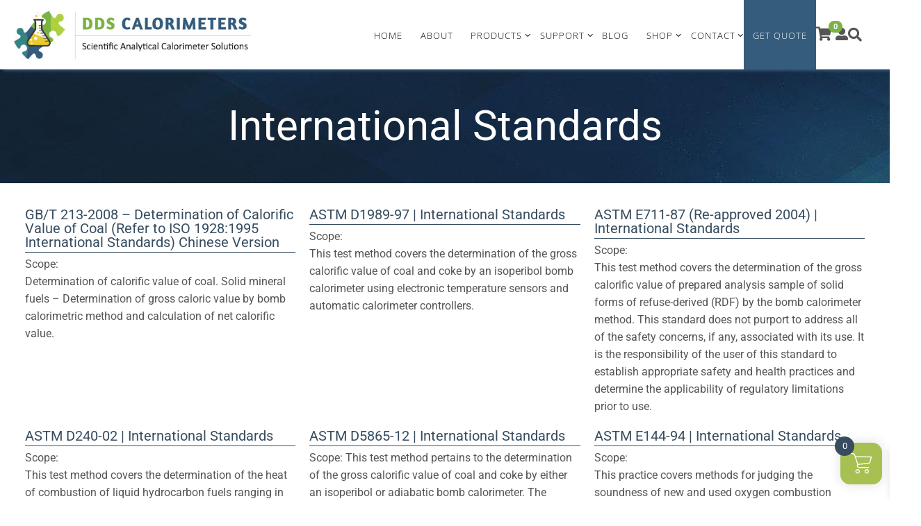

--- FILE ---
content_type: text/html; charset=UTF-8
request_url: https://ddscalorimeters.com/international-standards/page/2/
body_size: 43140
content:
<!DOCTYPE html>
<html lang="en-ZA">
<head>
<!-- Debug: Bootstrap Inserted by WordPress Twitter Bootstrap CSS plugin v3.4.1-0 http://icwp.io/w/ -->
<link rel="stylesheet" type="text/css" href="https://ddscalorimeters.com/wp-content/plugins/wordpress-bootstrap-css/resources/bootstrap-3.4.1/css/bootstrap.css" />
<!-- / WordPress Twitter Bootstrap CSS Plugin from iControlWP. -->
<meta name="viewport" content="width=device-width, user-scalable=yes, initial-scale=1.0">
<meta http-equiv="X-UA-Compatible" content="IE=edge" /><meta charset="UTF-8">
<link rel="profile" href="https://gmpg.org/xfn/11">
<meta name='robots' content='index, follow, max-image-preview:large, max-snippet:-1, max-video-preview:-1' />
	<style>img:is([sizes="auto" i], [sizes^="auto," i]) { contain-intrinsic-size: 3000px 1500px }</style>
	
	<!-- This site is optimized with the Yoast SEO plugin v26.7 - https://yoast.com/wordpress/plugins/seo/ -->
	<title>International Oxygen Bomb Calorimeter Standards - DDS Calorimeters</title>
<link data-rocket-prefetch href="https://scripts.clarity.ms" rel="dns-prefetch">
<link data-rocket-prefetch href="https://www.clarity.ms" rel="dns-prefetch">
<link data-rocket-prefetch href="https://bat.bing.com" rel="dns-prefetch">
<link data-rocket-prefetch href="https://www.googletagmanager.com" rel="dns-prefetch">
<link data-rocket-prefetch href="https://js-eu1.hs-analytics.net" rel="dns-prefetch">
<link data-rocket-prefetch href="https://js-eu1.hs-banner.com" rel="dns-prefetch">
<link data-rocket-prefetch href="https://js-eu1.hscollectedforms.net" rel="dns-prefetch">
<link data-rocket-prefetch href="https://js-eu1.hsadspixel.net" rel="dns-prefetch">
<link data-rocket-prefetch href="https://invitejs.trustpilot.com" rel="dns-prefetch">
<link data-rocket-prefetch href="https://static.hotjar.com" rel="dns-prefetch">
<link data-rocket-prefetch href="https://script.hotjar.com" rel="dns-prefetch">
<link data-rocket-prefetch href="https://googleads.g.doubleclick.net" rel="dns-prefetch">
<link data-rocket-preload as="style" data-wpr-hosted-gf-parameters="family=Open%20Sans%3A%7COpen%20Sans%20Condensed%3A300%7COpen%20Sans%3A100%2C200%2C300%2C400%2C500%2C600%2C700%2C800%2C900%7COpen%20Sans%3A300%7COpen%20Sans%3A700%7CDosis%3Ainherit%2C400%7CMontserrat%3A100%2C100italic%2C200%2C200italic%2C300%2C300italic%2C400%2C400italic%2C500%2C500italic%2C600%2C600italic%2C700%2C700italic%2C800%2C800italic%2C900%2C900italic%7CPlayfair%20Display%3A100%2C100italic%2C200%2C200italic%2C300%2C300italic%2C400%2C400italic%2C500%2C500italic%2C600%2C600italic%2C700%2C700italic%2C800%2C800italic%2C900%2C900italic%7CQuicksand%3A100%2C100italic%2C200%2C200italic%2C300%2C300italic%2C400%2C400italic%2C500%2C500italic%2C600%2C600italic%2C700%2C700italic%2C800%2C800italic%2C900%2C900italic&subset=latin%2Clatin-ext&display=swap" href="https://ddscalorimeters.com/wp-content/cache/fonts/1/google-fonts/css/2/9/d/4d302243e1842e39dadb5b3c243ea.css" rel="preload">
<link crossorigin data-rocket-preload as="font" href="https://ddscalorimeters.com/wp-content/uploads/elementor/google-fonts/fonts/roboto-kfo5cnqeu92fr1mu53zec9_vu3r1gihoszmkbnka.woff2" rel="preload">
<link crossorigin data-rocket-preload as="font" href="https://ddscalorimeters.com/wp-content/cache/fonts/1/google-fonts/fonts/s/opensans/v44/memvYaGs126MiZpBA-UvWbX2vVnXBbObj2OVTS-muw.woff2" rel="preload">
<link crossorigin data-rocket-preload as="font" href="https://use.fontawesome.com/releases/v5.15.4/webfonts/fa-solid-900.woff2" rel="preload">
<link data-wpr-hosted-gf-parameters="family=Open%20Sans%3A%7COpen%20Sans%20Condensed%3A300%7COpen%20Sans%3A100%2C200%2C300%2C400%2C500%2C600%2C700%2C800%2C900%7COpen%20Sans%3A300%7COpen%20Sans%3A700%7CDosis%3Ainherit%2C400%7CMontserrat%3A100%2C100italic%2C200%2C200italic%2C300%2C300italic%2C400%2C400italic%2C500%2C500italic%2C600%2C600italic%2C700%2C700italic%2C800%2C800italic%2C900%2C900italic%7CPlayfair%20Display%3A100%2C100italic%2C200%2C200italic%2C300%2C300italic%2C400%2C400italic%2C500%2C500italic%2C600%2C600italic%2C700%2C700italic%2C800%2C800italic%2C900%2C900italic%7CQuicksand%3A100%2C100italic%2C200%2C200italic%2C300%2C300italic%2C400%2C400italic%2C500%2C500italic%2C600%2C600italic%2C700%2C700italic%2C800%2C800italic%2C900%2C900italic&subset=latin%2Clatin-ext&display=swap" href="https://ddscalorimeters.com/wp-content/cache/fonts/1/google-fonts/css/2/9/d/4d302243e1842e39dadb5b3c243ea.css" media="print" onload="this.media=&#039;all&#039;" rel="stylesheet">
<noscript data-wpr-hosted-gf-parameters=""><link rel="stylesheet" href="https://fonts.googleapis.com/css?family=Open%20Sans%3A%7COpen%20Sans%20Condensed%3A300%7COpen%20Sans%3A100%2C200%2C300%2C400%2C500%2C600%2C700%2C800%2C900%7COpen%20Sans%3A300%7COpen%20Sans%3A700%7CDosis%3Ainherit%2C400%7CMontserrat%3A100%2C100italic%2C200%2C200italic%2C300%2C300italic%2C400%2C400italic%2C500%2C500italic%2C600%2C600italic%2C700%2C700italic%2C800%2C800italic%2C900%2C900italic%7CPlayfair%20Display%3A100%2C100italic%2C200%2C200italic%2C300%2C300italic%2C400%2C400italic%2C500%2C500italic%2C600%2C600italic%2C700%2C700italic%2C800%2C800italic%2C900%2C900italic%7CQuicksand%3A100%2C100italic%2C200%2C200italic%2C300%2C300italic%2C400%2C400italic%2C500%2C500italic%2C600%2C600italic%2C700%2C700italic%2C800%2C800italic%2C900%2C900italic&#038;subset=latin%2Clatin-ext&#038;display=swap"></noscript><link rel="preload" data-rocket-preload as="image" href="https://ddscalorimeters.com/wp-content/uploads/Untitled-design-51.jpg" fetchpriority="high">
	<meta name="description" content="DDS Calorimeters comply with global ASTM, ISO, and DIN standards. Ensure precision in your calorific analysis with our internationally cert..." />
	<link rel="canonical" href="https://ddscalorimeters.com/international-standards/" />
	<meta property="og:locale" content="en_US" />
	<meta property="og:type" content="article" />
	<meta property="og:title" content="International Oxygen Bomb Calorimeter Standards - DDS Calorimeters" />
	<meta property="og:description" content="DDS Calorimeters comply with global ASTM, ISO, and DIN standards. Ensure precision in your calorific analysis with our internationally cert..." />
	<meta property="og:url" content="https://ddscalorimeters.com/international-standards/" />
	<meta property="og:site_name" content="DDS Calorimeters" />
	<meta property="article:publisher" content="https://www.facebook.com/ddscalorimeters/" />
	<meta property="article:modified_time" content="2026-01-14T10:37:19+00:00" />
	<meta name="twitter:card" content="summary_large_image" />
	<meta name="twitter:site" content="@ddscalorimeters" />
	<meta name="twitter:label1" content="Est. reading time" />
	<meta name="twitter:data1" content="9 minutes" />
	<script type="application/ld+json" class="yoast-schema-graph">{"@context":"https://schema.org","@graph":[{"@type":"WebPage","@id":"https://ddscalorimeters.com/international-standards/","url":"https://ddscalorimeters.com/international-standards/","name":"International Oxygen Bomb Calorimeter Standards - DDS Calorimeters","isPartOf":{"@id":"https://ddscalorimeters.com/#website"},"datePublished":"2024-08-06T06:39:28+00:00","dateModified":"2026-01-14T10:37:19+00:00","description":"DDS Calorimeters comply with global ASTM, ISO, and DIN standards. Ensure precision in your calorific analysis with our internationally cert...","inLanguage":"en-ZA","potentialAction":[{"@type":"ReadAction","target":["https://ddscalorimeters.com/international-standards/"]}]},{"@type":"WebSite","@id":"https://ddscalorimeters.com/#website","url":"https://ddscalorimeters.com/","name":"DDS Calorimeters","description":"Scientific Analytical Calorimeter Solutions","publisher":{"@id":"https://ddscalorimeters.com/#organization"},"potentialAction":[{"@type":"SearchAction","target":{"@type":"EntryPoint","urlTemplate":"https://ddscalorimeters.com/?s={search_term_string}"},"query-input":{"@type":"PropertyValueSpecification","valueRequired":true,"valueName":"search_term_string"}}],"inLanguage":"en-ZA"},{"@type":"Organization","@id":"https://ddscalorimeters.com/#organization","name":"DDS Calorimeters","url":"https://ddscalorimeters.com/","logo":{"@type":"ImageObject","inLanguage":"en-ZA","@id":"https://ddscalorimeters.com/#/schema/logo/image/","url":"https://ddscalorimeters.com/wp-content/uploads/DDS-Calorimeters-Logo_1000px_vert.png","contentUrl":"https://ddscalorimeters.com/wp-content/uploads/DDS-Calorimeters-Logo_1000px_vert.png","width":1000,"height":1008,"caption":"DDS Calorimeters"},"image":{"@id":"https://ddscalorimeters.com/#/schema/logo/image/"},"sameAs":["https://www.facebook.com/ddscalorimeters/","https://x.com/ddscalorimeters","https://za.linkedin.com/company/dds-calorimeters","https://za.pinterest.com/ddscalorimeters/","https://www.youtube.com/channel/UCFm_O3Rm0xt4Mk-P-LQKgJw"]}]}</script>
	<!-- / Yoast SEO plugin. -->


<link rel='dns-prefetch' href='//js-eu1.hs-scripts.com' />
<link rel='dns-prefetch' href='//use.fontawesome.com' />
<link rel='dns-prefetch' href='//fonts.googleapis.com' />
<link href='https://fonts.gstatic.com' crossorigin rel='preconnect' />
<link rel="alternate" type="application/rss+xml" title="DDS Calorimeters &raquo; Feed" href="https://ddscalorimeters.com/feed/" />
<link rel="alternate" type="application/rss+xml" title="DDS Calorimeters &raquo; Comments Feed" href="https://ddscalorimeters.com/comments/feed/" />
<style id='wp-emoji-styles-inline-css'>

	img.wp-smiley, img.emoji {
		display: inline !important;
		border: none !important;
		box-shadow: none !important;
		height: 1em !important;
		width: 1em !important;
		margin: 0 0.07em !important;
		vertical-align: -0.1em !important;
		background: none !important;
		padding: 0 !important;
	}
</style>
<style id='classic-theme-styles-inline-css'>
/*! This file is auto-generated */
.wp-block-button__link{color:#fff;background-color:#32373c;border-radius:9999px;box-shadow:none;text-decoration:none;padding:calc(.667em + 2px) calc(1.333em + 2px);font-size:1.125em}.wp-block-file__button{background:#32373c;color:#fff;text-decoration:none}
</style>
<style id='global-styles-inline-css'>
:root{--wp--preset--aspect-ratio--square: 1;--wp--preset--aspect-ratio--4-3: 4/3;--wp--preset--aspect-ratio--3-4: 3/4;--wp--preset--aspect-ratio--3-2: 3/2;--wp--preset--aspect-ratio--2-3: 2/3;--wp--preset--aspect-ratio--16-9: 16/9;--wp--preset--aspect-ratio--9-16: 9/16;--wp--preset--color--black: #000000;--wp--preset--color--cyan-bluish-gray: #abb8c3;--wp--preset--color--white: #ffffff;--wp--preset--color--pale-pink: #f78da7;--wp--preset--color--vivid-red: #cf2e2e;--wp--preset--color--luminous-vivid-orange: #ff6900;--wp--preset--color--luminous-vivid-amber: #fcb900;--wp--preset--color--light-green-cyan: #7bdcb5;--wp--preset--color--vivid-green-cyan: #00d084;--wp--preset--color--pale-cyan-blue: #8ed1fc;--wp--preset--color--vivid-cyan-blue: #0693e3;--wp--preset--color--vivid-purple: #9b51e0;--wp--preset--color--accent-1: #7ab342;--wp--preset--color--accent-2: #3a8282;--wp--preset--color--headings: #374c5f;--wp--preset--color--sitetext: #555;--wp--preset--color--sitebg: #fff;--wp--preset--gradient--vivid-cyan-blue-to-vivid-purple: linear-gradient(135deg,rgba(6,147,227,1) 0%,rgb(155,81,224) 100%);--wp--preset--gradient--light-green-cyan-to-vivid-green-cyan: linear-gradient(135deg,rgb(122,220,180) 0%,rgb(0,208,130) 100%);--wp--preset--gradient--luminous-vivid-amber-to-luminous-vivid-orange: linear-gradient(135deg,rgba(252,185,0,1) 0%,rgba(255,105,0,1) 100%);--wp--preset--gradient--luminous-vivid-orange-to-vivid-red: linear-gradient(135deg,rgba(255,105,0,1) 0%,rgb(207,46,46) 100%);--wp--preset--gradient--very-light-gray-to-cyan-bluish-gray: linear-gradient(135deg,rgb(238,238,238) 0%,rgb(169,184,195) 100%);--wp--preset--gradient--cool-to-warm-spectrum: linear-gradient(135deg,rgb(74,234,220) 0%,rgb(151,120,209) 20%,rgb(207,42,186) 40%,rgb(238,44,130) 60%,rgb(251,105,98) 80%,rgb(254,248,76) 100%);--wp--preset--gradient--blush-light-purple: linear-gradient(135deg,rgb(255,206,236) 0%,rgb(152,150,240) 100%);--wp--preset--gradient--blush-bordeaux: linear-gradient(135deg,rgb(254,205,165) 0%,rgb(254,45,45) 50%,rgb(107,0,62) 100%);--wp--preset--gradient--luminous-dusk: linear-gradient(135deg,rgb(255,203,112) 0%,rgb(199,81,192) 50%,rgb(65,88,208) 100%);--wp--preset--gradient--pale-ocean: linear-gradient(135deg,rgb(255,245,203) 0%,rgb(182,227,212) 50%,rgb(51,167,181) 100%);--wp--preset--gradient--electric-grass: linear-gradient(135deg,rgb(202,248,128) 0%,rgb(113,206,126) 100%);--wp--preset--gradient--midnight: linear-gradient(135deg,rgb(2,3,129) 0%,rgb(40,116,252) 100%);--wp--preset--font-size--small: 10px;--wp--preset--font-size--medium: 20px;--wp--preset--font-size--large: 25px;--wp--preset--font-size--x-large: 42px;--wp--preset--font-size--normal: 16px;--wp--preset--font-size--larger: 40px;--wp--preset--spacing--20: 0.44rem;--wp--preset--spacing--30: 0.67rem;--wp--preset--spacing--40: 1rem;--wp--preset--spacing--50: 1.5rem;--wp--preset--spacing--60: 2.25rem;--wp--preset--spacing--70: 3.38rem;--wp--preset--spacing--80: 5.06rem;--wp--preset--shadow--natural: 6px 6px 9px rgba(0, 0, 0, 0.2);--wp--preset--shadow--deep: 12px 12px 50px rgba(0, 0, 0, 0.4);--wp--preset--shadow--sharp: 6px 6px 0px rgba(0, 0, 0, 0.2);--wp--preset--shadow--outlined: 6px 6px 0px -3px rgba(255, 255, 255, 1), 6px 6px rgba(0, 0, 0, 1);--wp--preset--shadow--crisp: 6px 6px 0px rgba(0, 0, 0, 1);}:where(.is-layout-flex){gap: 0.5em;}:where(.is-layout-grid){gap: 0.5em;}body .is-layout-flex{display: flex;}.is-layout-flex{flex-wrap: wrap;align-items: center;}.is-layout-flex > :is(*, div){margin: 0;}body .is-layout-grid{display: grid;}.is-layout-grid > :is(*, div){margin: 0;}:where(.wp-block-columns.is-layout-flex){gap: 2em;}:where(.wp-block-columns.is-layout-grid){gap: 2em;}:where(.wp-block-post-template.is-layout-flex){gap: 1.25em;}:where(.wp-block-post-template.is-layout-grid){gap: 1.25em;}.has-black-color{color: var(--wp--preset--color--black) !important;}.has-cyan-bluish-gray-color{color: var(--wp--preset--color--cyan-bluish-gray) !important;}.has-white-color{color: var(--wp--preset--color--white) !important;}.has-pale-pink-color{color: var(--wp--preset--color--pale-pink) !important;}.has-vivid-red-color{color: var(--wp--preset--color--vivid-red) !important;}.has-luminous-vivid-orange-color{color: var(--wp--preset--color--luminous-vivid-orange) !important;}.has-luminous-vivid-amber-color{color: var(--wp--preset--color--luminous-vivid-amber) !important;}.has-light-green-cyan-color{color: var(--wp--preset--color--light-green-cyan) !important;}.has-vivid-green-cyan-color{color: var(--wp--preset--color--vivid-green-cyan) !important;}.has-pale-cyan-blue-color{color: var(--wp--preset--color--pale-cyan-blue) !important;}.has-vivid-cyan-blue-color{color: var(--wp--preset--color--vivid-cyan-blue) !important;}.has-vivid-purple-color{color: var(--wp--preset--color--vivid-purple) !important;}.has-black-background-color{background-color: var(--wp--preset--color--black) !important;}.has-cyan-bluish-gray-background-color{background-color: var(--wp--preset--color--cyan-bluish-gray) !important;}.has-white-background-color{background-color: var(--wp--preset--color--white) !important;}.has-pale-pink-background-color{background-color: var(--wp--preset--color--pale-pink) !important;}.has-vivid-red-background-color{background-color: var(--wp--preset--color--vivid-red) !important;}.has-luminous-vivid-orange-background-color{background-color: var(--wp--preset--color--luminous-vivid-orange) !important;}.has-luminous-vivid-amber-background-color{background-color: var(--wp--preset--color--luminous-vivid-amber) !important;}.has-light-green-cyan-background-color{background-color: var(--wp--preset--color--light-green-cyan) !important;}.has-vivid-green-cyan-background-color{background-color: var(--wp--preset--color--vivid-green-cyan) !important;}.has-pale-cyan-blue-background-color{background-color: var(--wp--preset--color--pale-cyan-blue) !important;}.has-vivid-cyan-blue-background-color{background-color: var(--wp--preset--color--vivid-cyan-blue) !important;}.has-vivid-purple-background-color{background-color: var(--wp--preset--color--vivid-purple) !important;}.has-black-border-color{border-color: var(--wp--preset--color--black) !important;}.has-cyan-bluish-gray-border-color{border-color: var(--wp--preset--color--cyan-bluish-gray) !important;}.has-white-border-color{border-color: var(--wp--preset--color--white) !important;}.has-pale-pink-border-color{border-color: var(--wp--preset--color--pale-pink) !important;}.has-vivid-red-border-color{border-color: var(--wp--preset--color--vivid-red) !important;}.has-luminous-vivid-orange-border-color{border-color: var(--wp--preset--color--luminous-vivid-orange) !important;}.has-luminous-vivid-amber-border-color{border-color: var(--wp--preset--color--luminous-vivid-amber) !important;}.has-light-green-cyan-border-color{border-color: var(--wp--preset--color--light-green-cyan) !important;}.has-vivid-green-cyan-border-color{border-color: var(--wp--preset--color--vivid-green-cyan) !important;}.has-pale-cyan-blue-border-color{border-color: var(--wp--preset--color--pale-cyan-blue) !important;}.has-vivid-cyan-blue-border-color{border-color: var(--wp--preset--color--vivid-cyan-blue) !important;}.has-vivid-purple-border-color{border-color: var(--wp--preset--color--vivid-purple) !important;}.has-vivid-cyan-blue-to-vivid-purple-gradient-background{background: var(--wp--preset--gradient--vivid-cyan-blue-to-vivid-purple) !important;}.has-light-green-cyan-to-vivid-green-cyan-gradient-background{background: var(--wp--preset--gradient--light-green-cyan-to-vivid-green-cyan) !important;}.has-luminous-vivid-amber-to-luminous-vivid-orange-gradient-background{background: var(--wp--preset--gradient--luminous-vivid-amber-to-luminous-vivid-orange) !important;}.has-luminous-vivid-orange-to-vivid-red-gradient-background{background: var(--wp--preset--gradient--luminous-vivid-orange-to-vivid-red) !important;}.has-very-light-gray-to-cyan-bluish-gray-gradient-background{background: var(--wp--preset--gradient--very-light-gray-to-cyan-bluish-gray) !important;}.has-cool-to-warm-spectrum-gradient-background{background: var(--wp--preset--gradient--cool-to-warm-spectrum) !important;}.has-blush-light-purple-gradient-background{background: var(--wp--preset--gradient--blush-light-purple) !important;}.has-blush-bordeaux-gradient-background{background: var(--wp--preset--gradient--blush-bordeaux) !important;}.has-luminous-dusk-gradient-background{background: var(--wp--preset--gradient--luminous-dusk) !important;}.has-pale-ocean-gradient-background{background: var(--wp--preset--gradient--pale-ocean) !important;}.has-electric-grass-gradient-background{background: var(--wp--preset--gradient--electric-grass) !important;}.has-midnight-gradient-background{background: var(--wp--preset--gradient--midnight) !important;}.has-small-font-size{font-size: var(--wp--preset--font-size--small) !important;}.has-medium-font-size{font-size: var(--wp--preset--font-size--medium) !important;}.has-large-font-size{font-size: var(--wp--preset--font-size--large) !important;}.has-x-large-font-size{font-size: var(--wp--preset--font-size--x-large) !important;}
:where(.wp-block-post-template.is-layout-flex){gap: 1.25em;}:where(.wp-block-post-template.is-layout-grid){gap: 1.25em;}
:where(.wp-block-columns.is-layout-flex){gap: 2em;}:where(.wp-block-columns.is-layout-grid){gap: 2em;}
:root :where(.wp-block-pullquote){font-size: 1.5em;line-height: 1.6;}
</style>
<link data-minify="1" rel='stylesheet' id='woocommerce-layout-css' href='https://ddscalorimeters.com/wp-content/cache/min/1/wp-content/plugins/woocommerce/assets/css/woocommerce-layout.css?ver=1769004247' media='all' />
<link data-minify="1" rel='stylesheet' id='woocommerce-smallscreen-css' href='https://ddscalorimeters.com/wp-content/cache/min/1/wp-content/plugins/woocommerce/assets/css/woocommerce-smallscreen.css?ver=1769004247' media='only screen and (max-width: 768px)' />
<link data-minify="1" rel='stylesheet' id='woocommerce-general-css' href='https://ddscalorimeters.com/wp-content/cache/min/1/wp-content/plugins/woocommerce/assets/css/woocommerce.css?ver=1769004247' media='all' />
<style id='woocommerce-inline-inline-css'>
.woocommerce form .form-row .required { visibility: visible; }
</style>
<link data-minify="1" rel='stylesheet' id='xoo-wsc-fonts-css' href='https://ddscalorimeters.com/wp-content/cache/min/1/wp-content/plugins/side-cart-woocommerce/assets/css/xoo-wsc-fonts.css?ver=1769004247' media='all' />
<link data-minify="1" rel='stylesheet' id='xoo-wsc-style-css' href='https://ddscalorimeters.com/wp-content/cache/min/1/wp-content/plugins/side-cart-woocommerce/assets/css/xoo-wsc-style.css?ver=1769004247' media='all' />
<style id='xoo-wsc-style-inline-css'>




.xoo-wsc-ft-buttons-cont a.xoo-wsc-ft-btn, .xoo-wsc-container .xoo-wsc-btn {
	background-color: #a6c051;
	color: #ffffff;
	border: 2px solid #ffffff;
	padding: 10px 20px;
}

.xoo-wsc-ft-buttons-cont a.xoo-wsc-ft-btn:hover, .xoo-wsc-container .xoo-wsc-btn:hover {
	background-color: #ffffff;
	color: #000000;
	border: 2px solid #000000;
}

 

.xoo-wsc-footer{
	background-color: #ffffff;
	color: #374c5f;
	padding: 10px 20px;
	box-shadow: 0 -1px 10px #0000001a;
}

.xoo-wsc-footer, .xoo-wsc-footer a, .xoo-wsc-footer .amount{
	font-size: 18px;
}

.xoo-wsc-btn .amount{
	color: #ffffff}

.xoo-wsc-btn:hover .amount{
	color: #000000;
}

.xoo-wsc-ft-buttons-cont{
	grid-template-columns: auto;
}

.xoo-wsc-basket{
	bottom: 12px;
	right: 1px;
	background-color: #a6c051;
	color: #ffffff;
	box-shadow: 0px 0px 15px 2px #0000001a;
	border-radius: 14px;
	display: flex;
	width: 60px;
	height: 60px;
}


.xoo-wsc-bki{
	font-size: 30px}

.xoo-wsc-items-count{
	top: -9px;
	left: -8px;
}

.xoo-wsc-items-count, .xoo-wsch-items-count{
	background-color: #374c5f;
	color: #ffffff;
}

.xoo-wsc-container, .xoo-wsc-slider{
	max-width: 380px;
	right: -380px;
	top: 0;bottom: 0;
	bottom: 0;
	font-family: }


.xoo-wsc-cart-active .xoo-wsc-container, .xoo-wsc-slider-active .xoo-wsc-slider{
	right: 0;
}


.xoo-wsc-cart-active .xoo-wsc-basket{
	right: 380px;
}

.xoo-wsc-slider{
	right: -380px;
}

span.xoo-wsch-close {
    font-size: 20px;
}

	.xoo-wsch-top{
		justify-content: center;
	}
	span.xoo-wsch-close {
	    right: 10px;
	}

.xoo-wsch-text{
	font-size: 20px;
}

.xoo-wsc-header{
	color: #374c5f;
	background-color: #ffffff;
	border-bottom: 2px solid #eee;
	padding: 15px 15px;
}


.xoo-wsc-body{
	background-color: #f8f9fa;
}

.xoo-wsc-products:not(.xoo-wsc-pattern-card), .xoo-wsc-products:not(.xoo-wsc-pattern-card) span.amount, .xoo-wsc-products:not(.xoo-wsc-pattern-card) a{
	font-size: 16px;
	color: #374c5f;
}

.xoo-wsc-products:not(.xoo-wsc-pattern-card) .xoo-wsc-product{
	padding: 10px 15px;
	margin: 10px 15px;
	border-radius: 5px;
	box-shadow: 0 2px 2px #00000005;
	background-color: #ffffff;
}

.xoo-wsc-sum-col{
	justify-content: center;
}


/** Shortcode **/
.xoo-wsc-sc-count{
	background-color: #000000;
	color: #ffffff;
}

.xoo-wsc-sc-bki{
	font-size: 28px;
	color: #000000;
}
.xoo-wsc-sc-cont{
	color: #000000;
}

.added_to_cart{
	display: none!important;
}

.xoo-wsc-product dl.variation {
	display: block;
}


.xoo-wsc-product-cont{
	padding: 10px 10px;
}

.xoo-wsc-products:not(.xoo-wsc-pattern-card) .xoo-wsc-img-col{
	width: 28%;
}

.xoo-wsc-pattern-card .xoo-wsc-img-col img{
	max-width: 100%;
	height: auto;
}

.xoo-wsc-products:not(.xoo-wsc-pattern-card) .xoo-wsc-sum-col{
	width: 72%;
}

.xoo-wsc-pattern-card .xoo-wsc-product-cont{
	width: 50% 
}

@media only screen and (max-width: 600px) {
	.xoo-wsc-pattern-card .xoo-wsc-product-cont  {
		width: 50%;
	}
}


.xoo-wsc-pattern-card .xoo-wsc-product{
	border: 0;
	box-shadow: 0px 10px 15px -12px #0000001a;
}


.xoo-wsc-sm-front{
	background-color: #eee;
}
.xoo-wsc-pattern-card, .xoo-wsc-sm-front{
	border-bottom-left-radius: 5px;
	border-bottom-right-radius: 5px;
}
.xoo-wsc-pattern-card, .xoo-wsc-img-col img, .xoo-wsc-img-col, .xoo-wsc-sm-back-cont{
	border-top-left-radius: 5px;
	border-top-right-radius: 5px;
}
.xoo-wsc-sm-back{
	background-color: #fff;
}
.xoo-wsc-pattern-card, .xoo-wsc-pattern-card a, .xoo-wsc-pattern-card .amount{
	font-size: 16px;
}

.xoo-wsc-sm-front, .xoo-wsc-sm-front a, .xoo-wsc-sm-front .amount{
	color: #000;
}

.xoo-wsc-sm-back, .xoo-wsc-sm-back a, .xoo-wsc-sm-back .amount{
	color: #000;
}


.magictime {
    animation-duration: 0.5s;
}



span.xoo-wsch-items-count{
	height: 20px;
	line-height: 20px;
	width: 20px;
}

span.xoo-wsch-icon{
	font-size: 30px
}

.xoo-wsc-smr-del{
	font-size: 16px
}
</style>
<link data-minify="1" rel='stylesheet' id='font-awesome-free-css' href='https://ddscalorimeters.com/wp-content/cache/min/1/releases/v5.15.4/css/all.css?ver=1769004248' media='all' />
<link data-minify="1" rel='stylesheet' id='fluida-themefonts-css' href='https://ddscalorimeters.com/wp-content/cache/min/1/wp-content/themes/fluida/resources/fonts/fontfaces.css?ver=1769004248' media='all' />

<link data-minify="1" rel='stylesheet' id='fluida-main-css' href='https://ddscalorimeters.com/wp-content/cache/min/1/wp-content/themes/fluida-nolink/style.css?ver=1769004248' media='all' />
<style id='fluida-main-inline-css'>
 #site-wrapper, #site-header-main, #header-image-main-inside, #wp-custom-header { margin: 0 auto; max-width: 1920px; } #site-header-main { left: 0; right: 0; } #primary { width: 410px; } #secondary { width: 320px; } #container.one-column { } #container.two-columns-right #secondary { float: right; } #container.two-columns-right .main, .two-columns-right #breadcrumbs { width: calc( 98% - 320px ); float: left; } #container.two-columns-left #primary { float: left; } #container.two-columns-left .main, .two-columns-left #breadcrumbs { width: calc( 98% - 410px ); float: right; } #container.three-columns-right #primary, #container.three-columns-left #primary, #container.three-columns-sided #primary { float: left; } #container.three-columns-right #secondary, #container.three-columns-left #secondary, #container.three-columns-sided #secondary { float: left; } #container.three-columns-right #primary, #container.three-columns-left #secondary { margin-left: 2%; margin-right: 2%; } #container.three-columns-right .main, .three-columns-right #breadcrumbs { width: calc( 96% - 730px ); float: left; } #container.three-columns-left .main, .three-columns-left #breadcrumbs { width: calc( 96% - 730px ); float: right; } #container.three-columns-sided #secondary { float: right; } #container.three-columns-sided .main, .three-columns-sided #breadcrumbs { width: calc( 96% - 730px ); float: right; margin: 0 calc( 2% + 320px ) 0 -1920px; } #site-text { clip: rect(1px, 1px, 1px, 1px); height: 1px; overflow: hidden; position: absolute !important; width: 1px; word-wrap: normal !important; } html { font-family: Open Sans; font-size: 16px; font-weight: 300; line-height: 1.8; } #site-title { font-family: Open Sans; font-size: 150%; font-weight: 300; } #access ul li a { font-family: Open Sans; font-size: 80%; font-weight: 300; } #access i.search-icon { ; } .widget-title { font-family: Open Sans; font-size: 100%; font-weight: 700; } .widget-container { font-family: Open Sans; font-size: 100%; font-weight: 300; } .entry-title, #reply-title, .woocommerce .main .page-title, .woocommerce .main .entry-title { font-family: Open Sans; font-size: 250%; font-weight: 300; } .content-masonry .entry-title { font-size: 187.5%; } h1 { font-size: 3.029em; } h2 { font-size: 2.678em; } h3 { font-size: 2.327em; } h4 { font-size: 1.976em; } h5 { font-size: 1.625em; } h6 { font-size: 1.274em; } h1, h2, h3, h4, h5, h6 { font-family: Open Sans Condensed; font-weight: 300; } .lp-staticslider .staticslider-caption-title, .seriousslider.seriousslider-theme .seriousslider-caption-title { font-family: Open Sans Condensed; } body { color: #555; background-color: #F3F3F3; } #site-header-main, #site-header-main-inside, #access ul li a, #access ul ul, #access::after { background-color: #fff; } #access .menu-main-search .searchform { border-color: #000000; background-color: #000000; } .menu-search-animated .searchform input[type="search"], .menu-search-animated .searchform input[type="search"]:focus { color: #fff; } #header a { color: #7ab342; } #access > div > ul > li, #access > div > ul > li > a { color: #000000; } #access ul.sub-menu li a, #access ul.children li a { color: #555; } #access ul.sub-menu li:hover > a, #access ul.children li:hover > a { background-color: rgba(85,85,85,0.1); } #access > div > ul > li:hover > a { color: #fff; } #access ul > li.current_page_item > a, #access ul > li.current-menu-item > a, #access ul > li.current_page_ancestor > a, #access ul > li.current-menu-ancestor > a, #access .sub-menu, #access .children { border-top-color: #000000; } #access ul ul ul { border-left-color: rgba(85,85,85,0.5); } #access > div > ul > li:hover > a { background-color: #000000; } #access ul.children > li.current_page_item > a, #access ul.sub-menu > li.current-menu-item > a, #access ul.children > li.current_page_ancestor > a, #access ul.sub-menu > li.current-menu-ancestor > a { border-color: #555; } .searchform .searchsubmit, .searchform:hover input[type="search"], .searchform input[type="search"]:focus { color: #fff; background-color: transparent; } .searchform::after, .searchform input[type="search"]:focus, .searchform .searchsubmit:hover { background-color: #7ab342; } article.hentry, #primary, .searchform, .main > div:not(#content-masonry), .main > header, .main > nav#nav-below, .pagination span, .pagination a, #nav-old-below .nav-previous, #nav-old-below .nav-next { background-color: #fff; } #breadcrumbs-container { background-color: #f8f8f8;} #secondary { background-color: #ffffff; } #colophon, #footer { background-color: #ffffff; color: #AAA; } span.entry-format { color: #7ab342; } .format-aside { border-top-color: #F3F3F3; } article.hentry .post-thumbnail-container { background-color: rgba(85,85,85,0.15); } .entry-content blockquote::before, .entry-content blockquote::after { color: rgba(85,85,85,0.1); } .entry-content h1, .entry-content h2, .entry-content h3, .entry-content h4, .lp-text-content h1, .lp-text-content h2, .lp-text-content h3, .lp-text-content h4 { color: #374c5f; } a { color: #7ab342; } a:hover, .entry-meta span a:hover, .comments-link a:hover { color: #3a8282; } #footer a, .page-title strong { color: #7ab342; } #footer a:hover, #site-title a:hover span { color: #3a8282; } #access > div > ul > li.menu-search-animated:hover i { color: #fff; } .continue-reading-link { color: #fff; background-color: #3a8282} .continue-reading-link:before { background-color: #7ab342} .continue-reading-link:hover { color: #fff; } header.pad-container { border-top-color: #7ab342; } article.sticky:after { background-color: rgba(122,179,66,1); } .socials a:before { color: #7ab342; } .socials a:hover:before { color: #3a8282; } .fluida-normalizedtags #content .tagcloud a { color: #fff; background-color: #7ab342; } .fluida-normalizedtags #content .tagcloud a:hover { background-color: #3a8282; } #toTop .icon-back2top:before { color: #7ab342; } #toTop:hover .icon-back2top:before { color: #3a8282; } .entry-meta .icon-metas:before { color: #3a8282; } .page-link a:hover { border-top-color: #3a8282; } #site-title span a span:nth-child(1) { background-color: #7ab342; color: #fff; width: 1.4em; margin-right: .1em; text-align: center; line-height: 1.4; font-weight: 300; } #site-title span a:hover span:nth-child(1) { background-color: #3a8282; } .fluida-caption-one .main .wp-caption .wp-caption-text { border-bottom-color: #eeeeee; } .fluida-caption-two .main .wp-caption .wp-caption-text { background-color: #f5f5f5; } .fluida-image-one .entry-content img[class*="align"], .fluida-image-one .entry-summary img[class*="align"], .fluida-image-two .entry-content img[class*='align'], .fluida-image-two .entry-summary img[class*='align'] { border-color: #eeeeee; } .fluida-image-five .entry-content img[class*='align'], .fluida-image-five .entry-summary img[class*='align'] { border-color: #7ab342; } /* diffs */ span.edit-link a.post-edit-link, span.edit-link a.post-edit-link:hover, span.edit-link .icon-edit:before { color: #9a9a9a; } .searchform { border-color: #ebebeb; } .entry-meta span, .entry-utility span, .entry-meta time, .comment-meta a, #breadcrumbs-nav .icon-angle-right::before, .footermenu ul li span.sep { color: #9a9a9a; } #footer { border-top-color: #ebebeb; } #colophon .widget-container:after { background-color: #ebebeb; } #commentform { max-width:650px;} code, .reply a:after, #nav-below .nav-previous a:before, #nav-below .nav-next a:before, .reply a:after { background-color: #eeeeee; } pre, .entry-meta .author, nav.sidebarmenu, .page-link > span, article .author-info, .comment-author, .commentlist .comment-body, .commentlist .pingback, nav.sidebarmenu li a { border-color: #eeeeee; } select, input[type], textarea { color: #555; } button, input[type="button"], input[type="submit"], input[type="reset"] { background-color: #7ab342; color: #fff; } button:hover, input[type="button"]:hover, input[type="submit"]:hover, input[type="reset"]:hover { background-color: #3a8282; } select, input[type], textarea { border-color: #e9e9e9; } input[type]:hover, textarea:hover, select:hover, input[type]:focus, textarea:focus, select:focus { border-color: #cdcdcd; } hr { background-color: #e9e9e9; } #toTop { background-color: rgba(250,250,250,0.8) } /* gutenberg */ .wp-block-image.alignwide { margin-left: -7%; margin-right: -7%; } .wp-block-image.alignwide img { width: 115%; max-width: 115%; } .has-accent-1-color, .has-accent-1-color:hover { color: #7ab342; } .has-accent-2-color, .has-accent-2-color:hover { color: #3a8282; } .has-headings-color, .has-headings-color:hover { color: #374c5f; } .has-sitetext-color, .has-sitetext-color:hover { color: #555; } .has-sitebg-color, .has-sitebg-color:hover { color: #fff; } .has-accent-1-background-color { background-color: #7ab342; } .has-accent-2-background-color { background-color: #3a8282; } .has-headings-background-color { background-color: #374c5f; } .has-sitetext-background-color { background-color: #555; } .has-sitebg-background-color { background-color: #fff; } .has-small-font-size { font-size: 10px; } .has-regular-font-size { font-size: 16px; } .has-large-font-size { font-size: 25px; } .has-larger-font-size { font-size: 40px; } .has-huge-font-size { font-size: 40px; } /* woocommerce */ .woocommerce-page #respond input#submit.alt, .woocommerce a.button.alt, .woocommerce-page button.button.alt, .woocommerce input.button.alt, .woocommerce #respond input#submit, .woocommerce a.button, .woocommerce button.button, .woocommerce input.button { background-color: #7ab342; color: #fff; line-height: 1.8; } .woocommerce #respond input#submit:hover, .woocommerce a.button:hover, .woocommerce button.button:hover, .woocommerce input.button:hover { background-color: #9cd564; color: #fff;} .woocommerce-page #respond input#submit.alt, .woocommerce a.button.alt, .woocommerce-page button.button.alt, .woocommerce input.button.alt { background-color: #3a8282; color: #fff; line-height: 1.8; } .woocommerce-page #respond input#submit.alt:hover, .woocommerce a.button.alt:hover, .woocommerce-page button.button.alt:hover, .woocommerce input.button.alt:hover { background-color: #5ca4a4; color: #fff;} .woocommerce div.product .woocommerce-tabs ul.tabs li.active { border-bottom-color: #fff; } .woocommerce #respond input#submit.alt.disabled, .woocommerce #respond input#submit.alt.disabled:hover, .woocommerce #respond input#submit.alt:disabled, .woocommerce #respond input#submit.alt:disabled:hover, .woocommerce #respond input#submit.alt[disabled]:disabled, .woocommerce #respond input#submit.alt[disabled]:disabled:hover, .woocommerce a.button.alt.disabled, .woocommerce a.button.alt.disabled:hover, .woocommerce a.button.alt:disabled, .woocommerce a.button.alt:disabled:hover, .woocommerce a.button.alt[disabled]:disabled, .woocommerce a.button.alt[disabled]:disabled:hover, .woocommerce button.button.alt.disabled, .woocommerce button.button.alt.disabled:hover, .woocommerce button.button.alt:disabled, .woocommerce button.button.alt:disabled:hover, .woocommerce button.button.alt[disabled]:disabled, .woocommerce button.button.alt[disabled]:disabled:hover, .woocommerce input.button.alt.disabled, .woocommerce input.button.alt.disabled:hover, .woocommerce input.button.alt:disabled, .woocommerce input.button.alt:disabled:hover, .woocommerce input.button.alt[disabled]:disabled, .woocommerce input.button.alt[disabled]:disabled:hover { background-color: #3a8282; } .woocommerce ul.products li.product .price, .woocommerce div.product p.price, .woocommerce div.product span.price { color: #232323 } #add_payment_method #payment, .woocommerce-cart #payment, .woocommerce-checkout #payment { background: #f5f5f5; } /* mobile menu */ nav#mobile-menu { background-color: #fff; color: #000000;} #mobile-menu .menu-main-search input[type="search"] { color: #000000; } .main .entry-content, .main .entry-summary { text-align: inherit; } .main p, .main ul, .main ol, .main dd, .main pre, .main hr { margin-bottom: 1em; } .main .entry-content p { text-indent: 0em; } .main a.post-featured-image { background-position: center center; } #content { margin-top: 0px; } #content { padding-left: 0px; padding-right: 0px; } #header-widget-area { width: 33%; left: calc(50% - 33% / 2); } .fluida-stripped-table .main thead th, .fluida-bordered-table .main thead th, .fluida-stripped-table .main td, .fluida-stripped-table .main th, .fluida-bordered-table .main th, .fluida-bordered-table .main td { border-color: #e9e9e9; } .fluida-clean-table .main th, .fluida-stripped-table .main tr:nth-child(even) td, .fluida-stripped-table .main tr:nth-child(even) th { background-color: #f6f6f6; } .fluida-cropped-featured .main .post-thumbnail-container { height: 200px; } .fluida-responsive-featured .main .post-thumbnail-container { max-height: 200px; height: auto; } article.hentry .article-inner, #breadcrumbs-nav, body.woocommerce.woocommerce-page #breadcrumbs-nav, #content-masonry article.hentry .article-inner, .pad-container { padding-left: 5%; padding-right: 5%; } .fluida-magazine-two.archive #breadcrumbs-nav, .fluida-magazine-two.archive .pad-container, .fluida-magazine-two.search #breadcrumbs-nav, .fluida-magazine-two.search .pad-container, .fluida-magazine-two.page-template-template-page-with-intro #breadcrumbs-nav, .fluida-magazine-two.page-template-template-page-with-intro .pad-container { padding-left: 2.5%; padding-right: 2.5%; } .fluida-magazine-three.archive #breadcrumbs-nav, .fluida-magazine-three.archive .pad-container, .fluida-magazine-three.search #breadcrumbs-nav, .fluida-magazine-three.search .pad-container, .fluida-magazine-three.page-template-template-page-with-intro #breadcrumbs-nav, .fluida-magazine-three.page-template-template-page-with-intro .pad-container { padding-left: 1.6666666666667%; padding-right: 1.6666666666667%; } #site-header-main { height:100px; } #sheader, .identity, #nav-toggle { height:100px; line-height:100px; } #access div > ul > li > a { line-height:98px; } #access .menu-main-search > a, #branding { height:100px; } .fluida-responsive-headerimage #masthead #header-image-main-inside { max-height: 300px; } .fluida-cropped-headerimage #masthead div.header-image { height: 300px; } #site-text { display: none; } #masthead #site-header-main { position: fixed; top: 0; box-shadow: 0 0 3px rgba(0,0,0,0.2); } #header-image-main { margin-top: 100px; } .fluida-landing-page .lp-blocks-inside, .fluida-landing-page .lp-boxes-inside, .fluida-landing-page .lp-text-inside, .fluida-landing-page .lp-posts-inside, .fluida-landing-page .lp-section-header { max-width: 1920px; } .seriousslider-theme .seriousslider-caption-buttons a:nth-child(2n+1), a.staticslider-button:nth-child(2n+1) { color: #555; border-color: #fff; background-color: #fff; } .seriousslider-theme .seriousslider-caption-buttons a:nth-child(2n+1):hover, a.staticslider-button:nth-child(2n+1):hover { color: #fff; } .seriousslider-theme .seriousslider-caption-buttons a:nth-child(2n), a.staticslider-button:nth-child(2n) { border-color: #fff; color: #fff; } .seriousslider-theme .seriousslider-caption-buttons a:nth-child(2n):hover, .staticslider-button:nth-child(2n):hover { color: #555; background-color: #fff; } .lp-blocks { ; } .lp-block > i::before { color: #7ab342; } .lp-block:hover i::before { color: #3a8282; } .lp-block i:after { background-color: #7ab342; } .lp-block:hover i:after { background-color: #3a8282; } .lp-block-text, .lp-boxes-static .lp-box-text, .lp-section-desc { color: #919191; } .lp-text { background-color: #FFF; } .lp-boxes-1 .lp-box .lp-box-image { height: 250px; } .lp-boxes-1.lp-boxes-animated .lp-box:hover .lp-box-text { max-height: 150px; } .lp-boxes-2 .lp-box .lp-box-image { height: 400px; } .lp-boxes-2.lp-boxes-animated .lp-box:hover .lp-box-text { max-height: 300px; } .lp-box-readmore { color: #7ab342; } .lp-boxes { ; } .lp-boxes .lp-box-overlay { background-color: rgba(122,179,66, 0.9); } .lpbox-rnd1 { background-color: #c8c8c8; } .lpbox-rnd2 { background-color: #c3c3c3; } .lpbox-rnd3 { background-color: #bebebe; } .lpbox-rnd4 { background-color: #b9b9b9; } .lpbox-rnd5 { background-color: #b4b4b4; } .lpbox-rnd6 { background-color: #afafaf; } .lpbox-rnd7 { background-color: #aaaaaa; } .lpbox-rnd8 { background-color: #a5a5a5; } 
/* Fluida Custom CSS - disabled in v1.8.3
 #footer a { color: #ebca2d; text-decoration: none; } #footer a:hover { color: #3a8282; text-decoration: none; } #footer { color: #fff; } .btn { border: 0px; border-radius: 0px; background-image: none; background-color: #355c7d; padding: 15px; width:50%; } .btn-success { background-color: #7ab242; } p { font-size: 11pt; } h1 { font-size: 22pt; } h2 { font-size: 20pt; } h3 { font-size: 18pt; } h4 { font-size: 16pt; } h5 { font-size: 14pt; } h6 { font-size: 13pt; } .body-list li { font-size: 10pt; } hr { border: 0; border-bottom: 1px solid #e6e6e6; }
*/
</style>
<link data-minify="1" rel='stylesheet' id='mm-compiled-options-mobmenu-css' href='https://ddscalorimeters.com/wp-content/cache/min/1/wp-content/uploads/dynamic-mobmenu.css?ver=1769004248' media='all' />

<link data-minify="1" rel='stylesheet' id='yay-currency-frontend-style-css' href='https://ddscalorimeters.com/wp-content/cache/min/1/wp-content/plugins/yaycurrency/src/styles.css?ver=1769004248' media='all' />
<link data-minify="1" rel='stylesheet' id='wpb_wmca_accordion_style-css' href='https://ddscalorimeters.com/wp-content/cache/min/1/wp-content/plugins/wpb-accordion-menu-or-category/assets/css/wpb_wmca_style.css?ver=1769004248' media='all' />
<link data-minify="1" rel='stylesheet' id='pafe-17944-css' href='https://ddscalorimeters.com/wp-content/cache/min/1/wp-content/uploads/premium-addons-elementor/pafe-17944.css?ver=1769011721' media='all' />
<link data-minify="1" rel='stylesheet' id='elementor-icons-css' href='https://ddscalorimeters.com/wp-content/cache/min/1/wp-content/plugins/elementor/assets/lib/eicons/css/elementor-icons.min.css?ver=1769004290' media='all' />
<link rel='stylesheet' id='elementor-frontend-css' href='https://ddscalorimeters.com/wp-content/plugins/elementor/assets/css/frontend.min.css?ver=3.34.1' media='all' />
<style id='elementor-frontend-inline-css'>
.elementor-kit-15749{--e-global-color-primary:#374C5F;--e-global-color-secondary:#A6C051;--e-global-color-text:#374C5F;--e-global-color-accent:#A6C051;--e-global-typography-primary-font-family:"Roboto";--e-global-typography-primary-font-weight:600;--e-global-typography-secondary-font-family:"Roboto Slab";--e-global-typography-secondary-font-weight:400;--e-global-typography-text-font-family:"Roboto";--e-global-typography-text-font-weight:400;--e-global-typography-accent-font-family:"Roboto";--e-global-typography-accent-font-weight:500;background-color:#FFFFFF;}.elementor-kit-15749 e-page-transition{background-color:#FFBC7D;}.elementor-kit-15749 img{border-style:none;transition-duration:0.6s;}.elementor-kit-15749 img:hover{border-style:solid;opacity:1;box-shadow:0px 0px 10px 0px rgba(0,0,0,0.5);}.elementor-section.elementor-section-boxed > .elementor-container{max-width:1140px;}.e-con{--container-max-width:1140px;}.elementor-widget:not(:last-child){margin-block-end:20px;}.elementor-element{--widgets-spacing:20px 20px;--widgets-spacing-row:20px;--widgets-spacing-column:20px;}{}h1.entry-title{display:var(--page-title-display);}@media(max-width:1024px){.elementor-section.elementor-section-boxed > .elementor-container{max-width:1024px;}.e-con{--container-max-width:1024px;}}@media(max-width:767px){.elementor-section.elementor-section-boxed > .elementor-container{max-width:767px;}.e-con{--container-max-width:767px;}}
.elementor-17944 .elementor-element.elementor-element-9c9ceb7{--display:flex;--min-height:164px;--flex-direction:column;--container-widget-width:100%;--container-widget-height:initial;--container-widget-flex-grow:0;--container-widget-align-self:initial;--flex-wrap-mobile:wrap;--justify-content:center;--overlay-opacity:0.5;}.elementor-17944 .elementor-element.elementor-element-9c9ceb7:not(.elementor-motion-effects-element-type-background), .elementor-17944 .elementor-element.elementor-element-9c9ceb7 > .elementor-motion-effects-container > .elementor-motion-effects-layer{background-image:url("https://ddscalorimeters.com/wp-content/uploads/Untitled-design-51.jpg");}.elementor-17944 .elementor-element.elementor-element-9c9ceb7::before, .elementor-17944 .elementor-element.elementor-element-9c9ceb7 > .elementor-background-video-container::before, .elementor-17944 .elementor-element.elementor-element-9c9ceb7 > .e-con-inner > .elementor-background-video-container::before, .elementor-17944 .elementor-element.elementor-element-9c9ceb7 > .elementor-background-slideshow::before, .elementor-17944 .elementor-element.elementor-element-9c9ceb7 > .e-con-inner > .elementor-background-slideshow::before, .elementor-17944 .elementor-element.elementor-element-9c9ceb7 > .elementor-motion-effects-container > .elementor-motion-effects-layer::before{--background-overlay:'';}.elementor-17944 .elementor-element.elementor-element-094a952.elementor-element{--align-self:center;}.elementor-17944 .elementor-element.elementor-element-094a952{text-align:center;}.elementor-17944 .elementor-element.elementor-element-094a952 .elementor-heading-title{font-size:60px;color:#FFFFFF;}.elementor-17944 .elementor-element.elementor-element-ce83947{--display:flex;--flex-direction:row;--container-widget-width:initial;--container-widget-height:100%;--container-widget-flex-grow:1;--container-widget-align-self:stretch;--flex-wrap-mobile:wrap;--gap:0px 0px;--row-gap:0px;--column-gap:0px;--flex-wrap:wrap;--padding-top:2%;--padding-bottom:2%;--padding-left:2%;--padding-right:2%;}.elementor-17944 .elementor-element.elementor-element-c99f8fe{--display:flex;--flex-direction:column;--container-widget-width:100%;--container-widget-height:initial;--container-widget-flex-grow:0;--container-widget-align-self:initial;--flex-wrap-mobile:wrap;}.elementor-17944 .elementor-element.elementor-element-deca968 .elementor-heading-title{font-size:20px;color:#374C5F;}.elementor-17944 .elementor-element.elementor-element-e4e902e{--divider-border-style:solid;--divider-color:#374C5F;--divider-border-width:1px;}.elementor-17944 .elementor-element.elementor-element-e4e902e .elementor-divider-separator{width:100%;}.elementor-17944 .elementor-element.elementor-element-e4e902e .elementor-divider{padding-block-start:4px;padding-block-end:4px;}.elementor-17944 .elementor-element.elementor-element-56dec2d{--display:flex;--flex-direction:column;--container-widget-width:100%;--container-widget-height:initial;--container-widget-flex-grow:0;--container-widget-align-self:initial;--flex-wrap-mobile:wrap;border-style:none;--border-style:none;}.elementor-17944 .elementor-element.elementor-element-230de75 .elementor-heading-title{font-size:20px;color:#374C5F;}.elementor-17944 .elementor-element.elementor-element-1fa782b{--divider-border-style:solid;--divider-color:#374C5F;--divider-border-width:1px;}.elementor-17944 .elementor-element.elementor-element-1fa782b .elementor-divider-separator{width:100%;}.elementor-17944 .elementor-element.elementor-element-1fa782b .elementor-divider{padding-block-start:4px;padding-block-end:4px;}.elementor-17944 .elementor-element.elementor-element-35e03c7{--display:flex;--flex-direction:column;--container-widget-width:100%;--container-widget-height:initial;--container-widget-flex-grow:0;--container-widget-align-self:initial;--flex-wrap-mobile:wrap;border-style:none;--border-style:none;}.elementor-17944 .elementor-element.elementor-element-0197ea3 .elementor-heading-title{font-size:20px;color:#374C5F;}.elementor-17944 .elementor-element.elementor-element-7878bdf{--divider-border-style:solid;--divider-color:#374C5F;--divider-border-width:1px;}.elementor-17944 .elementor-element.elementor-element-7878bdf .elementor-divider-separator{width:100%;}.elementor-17944 .elementor-element.elementor-element-7878bdf .elementor-divider{padding-block-start:4px;padding-block-end:4px;}.elementor-17944 .elementor-element.elementor-element-0df87d2{--display:flex;--flex-direction:column;--container-widget-width:100%;--container-widget-height:initial;--container-widget-flex-grow:0;--container-widget-align-self:initial;--flex-wrap-mobile:wrap;}.elementor-17944 .elementor-element.elementor-element-bbf14d4 .elementor-heading-title{font-size:20px;color:#374C5F;}.elementor-17944 .elementor-element.elementor-element-70134b5{--divider-border-style:solid;--divider-color:#374C5F;--divider-border-width:1px;}.elementor-17944 .elementor-element.elementor-element-70134b5 .elementor-divider-separator{width:100%;}.elementor-17944 .elementor-element.elementor-element-70134b5 .elementor-divider{padding-block-start:4px;padding-block-end:4px;}.elementor-17944 .elementor-element.elementor-element-5c71afb{--display:flex;--flex-direction:column;--container-widget-width:100%;--container-widget-height:initial;--container-widget-flex-grow:0;--container-widget-align-self:initial;--flex-wrap-mobile:wrap;}.elementor-17944 .elementor-element.elementor-element-3e43028 .elementor-heading-title{font-size:20px;color:#374C5F;}.elementor-17944 .elementor-element.elementor-element-cb0b4d9{--divider-border-style:solid;--divider-color:#374C5F;--divider-border-width:1px;}.elementor-17944 .elementor-element.elementor-element-cb0b4d9 .elementor-divider-separator{width:100%;}.elementor-17944 .elementor-element.elementor-element-cb0b4d9 .elementor-divider{padding-block-start:4px;padding-block-end:4px;}.elementor-17944 .elementor-element.elementor-element-96d3e71{--display:flex;--flex-direction:column;--container-widget-width:100%;--container-widget-height:initial;--container-widget-flex-grow:0;--container-widget-align-self:initial;--flex-wrap-mobile:wrap;}.elementor-17944 .elementor-element.elementor-element-19ec612 .elementor-heading-title{font-size:20px;color:#374C5F;}.elementor-17944 .elementor-element.elementor-element-85e5ed4{--divider-border-style:solid;--divider-color:#374C5F;--divider-border-width:1px;}.elementor-17944 .elementor-element.elementor-element-85e5ed4 .elementor-divider-separator{width:100%;}.elementor-17944 .elementor-element.elementor-element-85e5ed4 .elementor-divider{padding-block-start:4px;padding-block-end:4px;}.elementor-17944 .elementor-element.elementor-element-8421481{--display:flex;--flex-direction:column;--container-widget-width:100%;--container-widget-height:initial;--container-widget-flex-grow:0;--container-widget-align-self:initial;--flex-wrap-mobile:wrap;}.elementor-17944 .elementor-element.elementor-element-21529c5 .elementor-heading-title{font-size:20px;color:#374C5F;}.elementor-17944 .elementor-element.elementor-element-92604d6{--divider-border-style:solid;--divider-color:#374C5F;--divider-border-width:1px;}.elementor-17944 .elementor-element.elementor-element-92604d6 .elementor-divider-separator{width:100%;}.elementor-17944 .elementor-element.elementor-element-92604d6 .elementor-divider{padding-block-start:4px;padding-block-end:4px;}.elementor-17944 .elementor-element.elementor-element-1691109{--display:flex;--flex-direction:column;--container-widget-width:100%;--container-widget-height:initial;--container-widget-flex-grow:0;--container-widget-align-self:initial;--flex-wrap-mobile:wrap;}.elementor-17944 .elementor-element.elementor-element-282b128 .elementor-heading-title{font-size:20px;color:#374C5F;}.elementor-17944 .elementor-element.elementor-element-522cafa{--divider-border-style:solid;--divider-color:#374C5F;--divider-border-width:1px;}.elementor-17944 .elementor-element.elementor-element-522cafa .elementor-divider-separator{width:100%;}.elementor-17944 .elementor-element.elementor-element-522cafa .elementor-divider{padding-block-start:4px;padding-block-end:4px;}.elementor-17944 .elementor-element.elementor-element-2549eda{--display:flex;--flex-direction:column;--container-widget-width:100%;--container-widget-height:initial;--container-widget-flex-grow:0;--container-widget-align-self:initial;--flex-wrap-mobile:wrap;}.elementor-17944 .elementor-element.elementor-element-e0cb2c6 .elementor-heading-title{font-size:20px;color:#374C5F;}.elementor-17944 .elementor-element.elementor-element-3479613{--divider-border-style:solid;--divider-color:#374C5F;--divider-border-width:1px;}.elementor-17944 .elementor-element.elementor-element-3479613 .elementor-divider-separator{width:100%;}.elementor-17944 .elementor-element.elementor-element-3479613 .elementor-divider{padding-block-start:4px;padding-block-end:4px;}.elementor-17944 .elementor-element.elementor-element-f3f7be7{--display:flex;--flex-direction:column;--container-widget-width:100%;--container-widget-height:initial;--container-widget-flex-grow:0;--container-widget-align-self:initial;--flex-wrap-mobile:wrap;}.elementor-17944 .elementor-element.elementor-element-d92451d .elementor-heading-title{font-size:20px;color:#374C5F;}.elementor-17944 .elementor-element.elementor-element-26e670b{--divider-border-style:solid;--divider-color:#374C5F;--divider-border-width:1px;}.elementor-17944 .elementor-element.elementor-element-26e670b .elementor-divider-separator{width:100%;}.elementor-17944 .elementor-element.elementor-element-26e670b .elementor-divider{padding-block-start:4px;padding-block-end:4px;}.elementor-17944 .elementor-element.elementor-element-61e42ac{--display:flex;--flex-direction:column;--container-widget-width:100%;--container-widget-height:initial;--container-widget-flex-grow:0;--container-widget-align-self:initial;--flex-wrap-mobile:wrap;}.elementor-17944 .elementor-element.elementor-element-4478bf8 .elementor-heading-title{font-size:20px;color:#374C5F;}.elementor-17944 .elementor-element.elementor-element-19333dc{--divider-border-style:solid;--divider-color:#374C5F;--divider-border-width:1px;}.elementor-17944 .elementor-element.elementor-element-19333dc .elementor-divider-separator{width:100%;}.elementor-17944 .elementor-element.elementor-element-19333dc .elementor-divider{padding-block-start:4px;padding-block-end:4px;}.elementor-17944 .elementor-element.elementor-element-0cc9b26{--display:flex;--flex-direction:column;--container-widget-width:100%;--container-widget-height:initial;--container-widget-flex-grow:0;--container-widget-align-self:initial;--flex-wrap-mobile:wrap;}.elementor-17944 .elementor-element.elementor-element-6752162 .elementor-heading-title{font-size:20px;color:#374C5F;}.elementor-17944 .elementor-element.elementor-element-60f6cb8{--divider-border-style:solid;--divider-color:#374C5F;--divider-border-width:1px;}.elementor-17944 .elementor-element.elementor-element-60f6cb8 .elementor-divider-separator{width:100%;}.elementor-17944 .elementor-element.elementor-element-60f6cb8 .elementor-divider{padding-block-start:4px;padding-block-end:4px;}.elementor-17944 .elementor-element.elementor-element-8b1c25b{--display:flex;--flex-direction:row;--container-widget-width:initial;--container-widget-height:100%;--container-widget-flex-grow:1;--container-widget-align-self:stretch;--flex-wrap-mobile:wrap;--gap:0px 0px;--row-gap:0px;--column-gap:0px;--flex-wrap:wrap;--padding-top:2%;--padding-bottom:2%;--padding-left:2%;--padding-right:2%;}.elementor-17944 .elementor-element.elementor-element-0ce6b02{--display:flex;--flex-direction:column;--container-widget-width:100%;--container-widget-height:initial;--container-widget-flex-grow:0;--container-widget-align-self:initial;--flex-wrap-mobile:wrap;}.elementor-17944 .elementor-element.elementor-element-5e47a05 .elementor-heading-title{font-size:20px;color:#374C5F;}.elementor-17944 .elementor-element.elementor-element-cbd9d5f{--divider-border-style:solid;--divider-color:#374C5F;--divider-border-width:1px;}.elementor-17944 .elementor-element.elementor-element-cbd9d5f .elementor-divider-separator{width:100%;}.elementor-17944 .elementor-element.elementor-element-cbd9d5f .elementor-divider{padding-block-start:4px;padding-block-end:4px;}.elementor-17944 .elementor-element.elementor-element-b1d4f99{--display:flex;--flex-direction:column;--container-widget-width:100%;--container-widget-height:initial;--container-widget-flex-grow:0;--container-widget-align-self:initial;--flex-wrap-mobile:wrap;}.elementor-17944 .elementor-element.elementor-element-60fe955 .elementor-heading-title{font-size:20px;color:#374C5F;}.elementor-17944 .elementor-element.elementor-element-4bd32fe{--divider-border-style:solid;--divider-color:#374C5F;--divider-border-width:1px;}.elementor-17944 .elementor-element.elementor-element-4bd32fe .elementor-divider-separator{width:100%;}.elementor-17944 .elementor-element.elementor-element-4bd32fe .elementor-divider{padding-block-start:4px;padding-block-end:4px;}.elementor-17944 .elementor-element.elementor-element-945025f{--display:flex;--flex-direction:column;--container-widget-width:100%;--container-widget-height:initial;--container-widget-flex-grow:0;--container-widget-align-self:initial;--flex-wrap-mobile:wrap;}.elementor-17944 .elementor-element.elementor-element-c57de9a .elementor-heading-title{font-size:20px;color:#374C5F;}.elementor-17944 .elementor-element.elementor-element-383bc83{--divider-border-style:solid;--divider-color:#374C5F;--divider-border-width:1px;}.elementor-17944 .elementor-element.elementor-element-383bc83 .elementor-divider-separator{width:100%;}.elementor-17944 .elementor-element.elementor-element-383bc83 .elementor-divider{padding-block-start:4px;padding-block-end:4px;}.elementor-17944 .elementor-element.elementor-element-53c6b01{--display:flex;--flex-direction:row;--container-widget-width:initial;--container-widget-height:100%;--container-widget-flex-grow:1;--container-widget-align-self:stretch;--flex-wrap-mobile:wrap;--gap:0px 0px;--row-gap:0px;--column-gap:0px;--flex-wrap:wrap;}.elementor-17944 .elementor-element.elementor-element-02ace14{--display:flex;--flex-direction:column;--container-widget-width:100%;--container-widget-height:initial;--container-widget-flex-grow:0;--container-widget-align-self:initial;--flex-wrap-mobile:wrap;}.elementor-17944 .elementor-element.elementor-element-16f3ee8 .elementor-heading-title{font-size:20px;color:#374C5F;}.elementor-17944 .elementor-element.elementor-element-8da24f8{--divider-border-style:solid;--divider-color:#374C5F;--divider-border-width:1px;}.elementor-17944 .elementor-element.elementor-element-8da24f8 .elementor-divider-separator{width:100%;}.elementor-17944 .elementor-element.elementor-element-8da24f8 .elementor-divider{padding-block-start:4px;padding-block-end:4px;}.elementor-17944 .elementor-element.elementor-element-f9422ec{--display:flex;--flex-direction:column;--container-widget-width:100%;--container-widget-height:initial;--container-widget-flex-grow:0;--container-widget-align-self:initial;--flex-wrap-mobile:wrap;}.elementor-17944 .elementor-element.elementor-element-70fe400 .elementor-heading-title{font-size:20px;color:#374C5F;}.elementor-17944 .elementor-element.elementor-element-6297fab{--divider-border-style:solid;--divider-color:#374C5F;--divider-border-width:1px;}.elementor-17944 .elementor-element.elementor-element-6297fab .elementor-divider-separator{width:100%;}.elementor-17944 .elementor-element.elementor-element-6297fab .elementor-divider{padding-block-start:4px;padding-block-end:4px;}.elementor-17944 .elementor-element.elementor-element-6d8297e{--display:flex;--flex-direction:column;--container-widget-width:100%;--container-widget-height:initial;--container-widget-flex-grow:0;--container-widget-align-self:initial;--flex-wrap-mobile:wrap;}.elementor-17944 .elementor-element.elementor-element-e9606ed .elementor-heading-title{font-size:20px;color:#374C5F;}.elementor-17944 .elementor-element.elementor-element-94107d7{--divider-border-style:solid;--divider-color:#374C5F;--divider-border-width:1px;}.elementor-17944 .elementor-element.elementor-element-94107d7 .elementor-divider-separator{width:100%;}.elementor-17944 .elementor-element.elementor-element-94107d7 .elementor-divider{padding-block-start:4px;padding-block-end:4px;}.elementor-17944 .elementor-element.elementor-element-0a0acae{--display:flex;--flex-direction:row;--container-widget-width:initial;--container-widget-height:100%;--container-widget-flex-grow:1;--container-widget-align-self:stretch;--flex-wrap-mobile:wrap;--gap:0px 0px;--row-gap:0px;--column-gap:0px;--flex-wrap:wrap;}.elementor-17944 .elementor-element.elementor-element-dfe4edd{--display:flex;--flex-direction:column;--container-widget-width:100%;--container-widget-height:initial;--container-widget-flex-grow:0;--container-widget-align-self:initial;--flex-wrap-mobile:wrap;}.elementor-17944 .elementor-element.elementor-element-238701e .elementor-heading-title{font-size:20px;color:#374C5F;}.elementor-17944 .elementor-element.elementor-element-8797668{--divider-border-style:solid;--divider-color:#374C5F;--divider-border-width:1px;}.elementor-17944 .elementor-element.elementor-element-8797668 .elementor-divider-separator{width:100%;}.elementor-17944 .elementor-element.elementor-element-8797668 .elementor-divider{padding-block-start:4px;padding-block-end:4px;}.elementor-17944 .elementor-element.elementor-element-4aa6997{--display:flex;--flex-direction:column;--container-widget-width:100%;--container-widget-height:initial;--container-widget-flex-grow:0;--container-widget-align-self:initial;--flex-wrap-mobile:wrap;--padding-top:2%;--padding-bottom:2%;--padding-left:2%;--padding-right:2%;}.elementor-17944 .elementor-element.elementor-element-7f90bea > .elementor-widget-container{background-image:url("https://ddscalorimeters.com/wp-content/uploads/Untitled-design-51.jpg");padding:15px 15px 15px 15px;}.elementor-17944 .elementor-element.elementor-element-7f90bea{color:#FFFFFF;}.elementor-17944 .elementor-element.elementor-element-1ffdf14c{--display:flex;--min-height:681px;--flex-direction:row;--container-widget-width:calc( ( 1 - var( --container-widget-flex-grow ) ) * 100% );--container-widget-height:100%;--container-widget-flex-grow:1;--container-widget-align-self:stretch;--flex-wrap-mobile:wrap;--align-items:stretch;--gap:10px 10px;--row-gap:10px;--column-gap:10px;--padding-top:170px;--padding-bottom:250px;--padding-left:0px;--padding-right:0px;}.elementor-17944 .elementor-element.elementor-element-1ffdf14c:not(.elementor-motion-effects-element-type-background), .elementor-17944 .elementor-element.elementor-element-1ffdf14c > .elementor-motion-effects-container > .elementor-motion-effects-layer{background-color:#3B3B3B;}.elementor-17944 .elementor-element.elementor-element-4b14d792{--display:flex;}.elementor-17944 .elementor-element.elementor-element-4fecf9cc{text-align:start;}.elementor-17944 .elementor-element.elementor-element-4fecf9cc .elementor-heading-title{font-family:"Montserrat", Sans-serif;font-size:19px;font-weight:500;text-transform:uppercase;letter-spacing:6px;color:#FFCE93;}.elementor-17944 .elementor-element.elementor-element-2f284976 .premium-dual-header-first-header span{display:inline;}.elementor-17944 .elementor-element.elementor-element-2f284976 > .elementor-widget-container{margin:-5px 0px 0px 0px;}.elementor-17944 .elementor-element.elementor-element-2f284976{text-align:left;}.elementor-17944 .elementor-element.elementor-element-2f284976 .premium-dual-header-first-span{font-family:"Montserrat", Sans-serif;font-size:52px;font-weight:900;line-height:0.1em;color:#ffffff;}.elementor-17944 .elementor-element.elementor-element-2f284976 .premium-dual-header-second-header{font-family:"Playfair Display", Sans-serif;font-size:50px;font-weight:900;text-transform:lowercase;font-style:italic;line-height:0.5em;color:#FFCE93;}.elementor-17944 .elementor-element.elementor-element-630f1cf3 > .elementor-widget-container{margin:-5px 0px 0px 0px;}.elementor-17944 .elementor-element.elementor-element-630f1cf3{text-align:start;font-family:"Quicksand", Sans-serif;font-size:19px;line-height:1.2em;color:#ffffff;}.elementor-17944 .elementor-element.elementor-element-34a9b1ca > .elementor-widget-container{padding:20px 0px 0px 0px;}.elementor-17944 .elementor-element.elementor-element-34a9b1ca .premium-button-text-icon-wrapper{flex-direction:row-reverse;gap:15px;}.elementor-17944 .elementor-element.elementor-element-34a9b1ca{text-align:left;}.elementor-17944 .elementor-element.elementor-element-34a9b1ca .premium-button{font-family:"Montserrat", Sans-serif;font-size:15px;font-weight:600;text-transform:uppercase;letter-spacing:2px;}.elementor-17944 .elementor-element.elementor-element-34a9b1ca .premium-button .premium-button-text-icon-wrapper span{color:#ffffff;}.elementor-17944 .elementor-element.elementor-element-34a9b1ca .premium-button-text-icon-wrapper i{color:#ffffff;}.elementor-17944 .elementor-element.elementor-element-34a9b1ca .premium-drawable-icon *, .elementor-17944 .elementor-element.elementor-element-34a9b1ca .premium-button-text-icon-wrapper svg:not([class*="premium-"]){fill:#ffffff;}.elementor-17944 .elementor-element.elementor-element-34a9b1ca .premium-button, .elementor-17944 .elementor-element.elementor-element-34a9b1ca .premium-button.premium-button-style2-shutinhor:before , .elementor-17944 .elementor-element.elementor-element-34a9b1ca .premium-button.premium-button-style2-shutinver:before , .elementor-17944 .elementor-element.elementor-element-34a9b1ca .premium-button-style5-radialin:before , .elementor-17944 .elementor-element.elementor-element-34a9b1ca .premium-button-style5-rectin:before{background-color:rgba(2, 1, 1, 0);}.elementor-17944 .elementor-element.elementor-element-34a9b1ca .premium-button, .elementor-17944 .elementor-element.elementor-element-34a9b1ca .premium-button-line6::after{padding:0px 0px 0px 0px;}.elementor-17944 .elementor-element.elementor-element-34a9b1ca .premium-button:hover .premium-button-text-icon-wrapper span, .elementor-17944 .elementor-element.elementor-element-34a9b1ca .premium-button-line6::after{color:#FFCE93;}.elementor-17944 .elementor-element.elementor-element-34a9b1ca .premium-button:hover .premium-button-text-icon-wrapper i{color:#FFCE93;}.elementor-17944 .elementor-element.elementor-element-34a9b1ca .premium-button:hover .premium-drawable-icon *, .elementor-17944 .elementor-element.elementor-element-34a9b1ca .premium-button:hover svg:not([class*="premium-"]){fill:#FFCE93;}.elementor-17944 .elementor-element.elementor-element-34a9b1ca .premium-button-none:hover, .elementor-17944 .elementor-element.elementor-element-34a9b1ca .premium-button-style8:hover, .elementor-17944 .elementor-element.elementor-element-34a9b1ca .premium-button-style1:before, .elementor-17944 .elementor-element.elementor-element-34a9b1ca .premium-button-style2-shutouthor:before, .elementor-17944 .elementor-element.elementor-element-34a9b1ca .premium-button-style2-shutoutver:before, .elementor-17944 .elementor-element.elementor-element-34a9b1ca .premium-button-style2-shutinhor, .elementor-17944 .elementor-element.elementor-element-34a9b1ca .premium-button-style2-shutinver, .elementor-17944 .elementor-element.elementor-element-34a9b1ca .premium-button-style2-dshutinhor:before, .elementor-17944 .elementor-element.elementor-element-34a9b1ca .premium-button-style2-dshutinver:before, .elementor-17944 .elementor-element.elementor-element-34a9b1ca .premium-button-style2-scshutouthor:before, .elementor-17944 .elementor-element.elementor-element-34a9b1ca .premium-button-style2-scshutoutver:before, .elementor-17944 .elementor-element.elementor-element-34a9b1ca .premium-button-style3-after:hover, .elementor-17944 .elementor-element.elementor-element-34a9b1ca .premium-button-style3-before:hover, .elementor-17944 .elementor-element.elementor-element-34a9b1ca .premium-button-style4-icon-wrapper, .elementor-17944 .elementor-element.elementor-element-34a9b1ca .premium-button-style5-radialin, .elementor-17944 .elementor-element.elementor-element-34a9b1ca .premium-button-style5-radialout:before, .elementor-17944 .elementor-element.elementor-element-34a9b1ca .premium-button-style5-rectin, .elementor-17944 .elementor-element.elementor-element-34a9b1ca .premium-button-style5-rectout:before, .elementor-17944 .elementor-element.elementor-element-34a9b1ca .premium-button-style6-bg, .elementor-17944 .elementor-element.elementor-element-34a9b1ca .premium-button-style6:before{background-color:#7A7A7A00;}.elementor-17944 .elementor-element.elementor-element-7ba9119e{--display:flex;}.elementor-17944 .elementor-element.elementor-element-294f0b1{--display:flex;--flex-direction:row;--container-widget-width:calc( ( 1 - var( --container-widget-flex-grow ) ) * 100% );--container-widget-height:100%;--container-widget-flex-grow:1;--container-widget-align-self:stretch;--flex-wrap-mobile:wrap;--align-items:stretch;--gap:10px 10px;--row-gap:10px;--column-gap:10px;--margin-top:-165px;--margin-bottom:0px;--margin-left:0px;--margin-right:0px;--padding-top:0px;--padding-bottom:100px;--padding-left:0px;--padding-right:0px;}.elementor-17944 .elementor-element.elementor-element-6bf1e892{--display:flex;}.elementor-17944 .elementor-element.elementor-element-602d0d58 .premium-pricing-table-title{order:1;color:#4C58E3;font-family:"Montserrat", Sans-serif;font-weight:800;}.elementor-17944 .elementor-element.elementor-element-602d0d58 .premium-pricing-slashed-price-value{order:0;}.elementor-17944 .elementor-element.elementor-element-602d0d58 .premium-pricing-price-container{order:1;}.elementor-17944 .elementor-element.elementor-element-602d0d58 .premium-pricing-description-container {order:1;}.elementor-17944 .elementor-element.elementor-element-602d0d58 .premium-pricing-price-button{width:100%;font-family:"Montserrat", Sans-serif;font-size:19px;font-weight:500;color:#FFFFFF;border-radius:10px;}.elementor-17944 .elementor-element.elementor-element-602d0d58 .premium-pricing-button-container {order:1;}.elementor-17944 .elementor-element.elementor-element-602d0d58 .premium-pricing-price-container, .elementor-17944 .elementor-element.elementor-element-602d0d58 .premium-pricing-icon-container{justify-content:center;}.elementor-17944 .elementor-element.elementor-element-602d0d58 .premium-pricing-list{justify-self:center;}.elementor-17944 .elementor-element.elementor-element-602d0d58 .premium-pricing-table-container{text-align:center;background-color:#FFFFFF;background-position:center center;border-radius:15px;box-shadow:0px 30px 65px 0px rgba(76, 88, 227, 0.24);padding:45px 45px 45px 45px;}.elementor-17944 .elementor-element.elementor-element-602d0d58 .premium-pricing-price-currency{vertical-align:unset;}.elementor-17944 .elementor-element.elementor-element-602d0d58 .premium-pricing-price-value{color:#00B87F;}.elementor-17944 .elementor-element.elementor-element-602d0d58 .premium-pricing-price-value ,
				.elementor-17944 .elementor-element.elementor-element-602d0d58.pa-bt-effect__effect-1 .premium-pricing-price-value ,
				.elementor-17944 .elementor-element.elementor-element-602d0d58.pa-bt-effect__effect-1 .premium-pricing-price-currency ,
				.elementor-17944 .elementor-element.elementor-element-602d0d58.pa-bt-effect__effect-1 .premium-pricing-slashed-price-value {font-family:"Playfair Display", Sans-serif;font-size:65px;font-weight:900;text-transform:lowercase;font-style:italic;}.elementor-17944 .elementor-element.elementor-element-602d0d58 .premium-pricing-price-value {margin:0px 0px 0px -20px;}.elementor-17944 .elementor-element.elementor-element-602d0d58 .premium-pricing-price-separator{margin:0px 0px 20px 0px;}.elementor-17944 .elementor-element.elementor-element-602d0d58 .premium-pricing-description-container{font-family:"Quicksand", Sans-serif;margin:16px 0px 16px 0px;}.elementor-17944 .elementor-element.elementor-element-602d0d58 .premium-pricing-price-button, .elementor-17944 .elementor-element.elementor-element-602d0d58 .premium-button-style2-shutinhor:before , .elementor-17944 .elementor-element.elementor-element-602d0d58 .premium-button-style2-shutinver:before , .elementor-17944 .elementor-element.elementor-element-602d0d58 .premium-button-style5-radialin:before , .elementor-17944 .elementor-element.elementor-element-602d0d58 .premium-button-style5-rectin:before{background-color:#4C58E3;}.elementor-17944 .elementor-element.elementor-element-602d0d58 .premium-pricing-button-container{margin:35px 0px 0px 0px;}.elementor-17944 .elementor-element.elementor-element-602d0d58 .premium-pricing-price-button, .elementor-17944 .elementor-element.elementor-element-602d0d58 .premium-button-line6::after{padding:20px 0px 20px 0px;}.elementor-17944 .elementor-element.elementor-element-602d0d58 .premium-pricing-price-button:hover, .elementor-17944 .elementor-element.elementor-element-602d0d58 .premium-button-line6::after{color:#FFFFFF;}.elementor-17944 .elementor-element.elementor-element-602d0d58 .premium-button-none:hover, .elementor-17944 .elementor-element.elementor-element-602d0d58 .premium-button-style8:hover, .elementor-17944 .elementor-element.elementor-element-602d0d58 .premium-button-style1:before, .elementor-17944 .elementor-element.elementor-element-602d0d58 .premium-button-style2-shutouthor:before, .elementor-17944 .elementor-element.elementor-element-602d0d58 .premium-button-style2-shutoutver:before, .elementor-17944 .elementor-element.elementor-element-602d0d58 .premium-button-style2-shutinhor, .elementor-17944 .elementor-element.elementor-element-602d0d58 .premium-button-style2-shutinver, .elementor-17944 .elementor-element.elementor-element-602d0d58 .premium-button-style2-dshutinhor:before, .elementor-17944 .elementor-element.elementor-element-602d0d58 .premium-button-style2-dshutinver:before, .elementor-17944 .elementor-element.elementor-element-602d0d58 .premium-button-style2-scshutouthor:before, .elementor-17944 .elementor-element.elementor-element-602d0d58 .premium-button-style2-scshutoutver:before, .elementor-17944 .elementor-element.elementor-element-602d0d58 .premium-button-style5-radialin, .elementor-17944 .elementor-element.elementor-element-602d0d58 .premium-button-style5-radialout:before, .elementor-17944 .elementor-element.elementor-element-602d0d58 .premium-button-style5-rectin, .elementor-17944 .elementor-element.elementor-element-602d0d58 .premium-button-style5-rectout:before, .elementor-17944 .elementor-element.elementor-element-602d0d58 .premium-button-style6-bg, .elementor-17944 .elementor-element.elementor-element-602d0d58 .premium-button-style6:before{background-color:#333EBD;}.elementor-17944 .elementor-element.elementor-element-602d0d58 .premium-pricing-price-button:hover{padding:20px 0px 20px 0px;}.elementor-17944 .elementor-element.elementor-element-167c0cc7{--display:flex;}.elementor-17944 .elementor-element.elementor-element-19e6606c{z-index:2;}.elementor-17944 .elementor-element.elementor-element-19e6606c .premium-pricing-table-title{order:1;color:#4C58E3;font-family:"Montserrat", Sans-serif;font-weight:800;}.elementor-17944 .elementor-element.elementor-element-19e6606c .premium-pricing-slashed-price-value{order:0;font-family:"Montserrat", Sans-serif;font-weight:500;}.elementor-17944 .elementor-element.elementor-element-19e6606c .premium-pricing-price-container{order:1;}.elementor-17944 .elementor-element.elementor-element-19e6606c .premium-pricing-description-container {order:1;}.elementor-17944 .elementor-element.elementor-element-19e6606c .premium-pricing-price-button{width:100%;font-family:"Montserrat", Sans-serif;font-size:19px;font-weight:500;color:#FFFFFF;border-radius:10px;}.elementor-17944 .elementor-element.elementor-element-19e6606c .premium-pricing-button-container {order:1;}.elementor-17944 .elementor-element.elementor-element-19e6606c .premium-pricing-price-container, .elementor-17944 .elementor-element.elementor-element-19e6606c .premium-pricing-icon-container{justify-content:center;}.elementor-17944 .elementor-element.elementor-element-19e6606c .premium-pricing-list{justify-self:center;}.elementor-17944 .elementor-element.elementor-element-19e6606c .premium-pricing-table-container{text-align:center;background-color:#FFFFFF;background-position:center center;border-radius:15px;box-shadow:0px 30px 65px 0px rgba(76, 88, 227, 0.24);padding:45px 45px 45px 45px;}.elementor-17944 .elementor-element.elementor-element-19e6606c .premium-pricing-price-currency{color:#4C58E3;font-family:"Montserrat", Sans-serif;font-size:40px;font-weight:700;vertical-align:unset;}.elementor-17944 .elementor-element.elementor-element-19e6606c .premium-pricing-price-value{color:#4C58E3;}.elementor-17944 .elementor-element.elementor-element-19e6606c .premium-pricing-price-value ,
				.elementor-17944 .elementor-element.elementor-element-19e6606c.pa-bt-effect__effect-1 .premium-pricing-price-value ,
				.elementor-17944 .elementor-element.elementor-element-19e6606c.pa-bt-effect__effect-1 .premium-pricing-price-currency ,
				.elementor-17944 .elementor-element.elementor-element-19e6606c.pa-bt-effect__effect-1 .premium-pricing-slashed-price-value {font-family:"Montserrat", Sans-serif;font-size:65px;font-weight:900;}.elementor-17944 .elementor-element.elementor-element-19e6606c .premium-pricing-price-separator{color:#4C58E3;font-family:"Montserrat", Sans-serif;margin:0px 2px 0px -20px;}.elementor-17944 .elementor-element.elementor-element-19e6606c .premium-pricing-price-duration{color:#4C58E3;font-family:"Montserrat", Sans-serif;font-weight:500;}.elementor-17944 .elementor-element.elementor-element-19e6606c .premium-pricing-description-container{font-family:"Quicksand", Sans-serif;margin:16px 0px 16px 0px;}.elementor-17944 .elementor-element.elementor-element-19e6606c .premium-pricing-price-button, .elementor-17944 .elementor-element.elementor-element-19e6606c .premium-button-style2-shutinhor:before , .elementor-17944 .elementor-element.elementor-element-19e6606c .premium-button-style2-shutinver:before , .elementor-17944 .elementor-element.elementor-element-19e6606c .premium-button-style5-radialin:before , .elementor-17944 .elementor-element.elementor-element-19e6606c .premium-button-style5-rectin:before{background-color:#4C58E3;}.elementor-17944 .elementor-element.elementor-element-19e6606c .premium-pricing-button-container{margin:35px 0px 0px 0px;}.elementor-17944 .elementor-element.elementor-element-19e6606c .premium-pricing-price-button, .elementor-17944 .elementor-element.elementor-element-19e6606c .premium-button-line6::after{padding:20px 0px 20px 0px;}.elementor-17944 .elementor-element.elementor-element-19e6606c .premium-pricing-price-button:hover, .elementor-17944 .elementor-element.elementor-element-19e6606c .premium-button-line6::after{color:#FFFFFF;}.elementor-17944 .elementor-element.elementor-element-19e6606c .premium-button-none:hover, .elementor-17944 .elementor-element.elementor-element-19e6606c .premium-button-style8:hover, .elementor-17944 .elementor-element.elementor-element-19e6606c .premium-button-style1:before, .elementor-17944 .elementor-element.elementor-element-19e6606c .premium-button-style2-shutouthor:before, .elementor-17944 .elementor-element.elementor-element-19e6606c .premium-button-style2-shutoutver:before, .elementor-17944 .elementor-element.elementor-element-19e6606c .premium-button-style2-shutinhor, .elementor-17944 .elementor-element.elementor-element-19e6606c .premium-button-style2-shutinver, .elementor-17944 .elementor-element.elementor-element-19e6606c .premium-button-style2-dshutinhor:before, .elementor-17944 .elementor-element.elementor-element-19e6606c .premium-button-style2-dshutinver:before, .elementor-17944 .elementor-element.elementor-element-19e6606c .premium-button-style2-scshutouthor:before, .elementor-17944 .elementor-element.elementor-element-19e6606c .premium-button-style2-scshutoutver:before, .elementor-17944 .elementor-element.elementor-element-19e6606c .premium-button-style5-radialin, .elementor-17944 .elementor-element.elementor-element-19e6606c .premium-button-style5-radialout:before, .elementor-17944 .elementor-element.elementor-element-19e6606c .premium-button-style5-rectin, .elementor-17944 .elementor-element.elementor-element-19e6606c .premium-button-style5-rectout:before, .elementor-17944 .elementor-element.elementor-element-19e6606c .premium-button-style6-bg, .elementor-17944 .elementor-element.elementor-element-19e6606c .premium-button-style6:before{background-color:#333EBD;}.elementor-17944 .elementor-element.elementor-element-19e6606c .premium-pricing-price-button:hover{padding:20px 0px 20px 0px;}.elementor-17944 .elementor-element.elementor-element-19e6606c .premium-pricing-badge-container .corner span{color:#FFFFFF;}.elementor-17944 .elementor-element.elementor-element-19e6606c .premium-badge-circle, .elementor-17944 .elementor-element.elementor-element-19e6606c .premium-badge-stripe .corner, .elementor-17944 .elementor-element.elementor-element-19e6606c .premium-badge-flag .corner{background-color:#FF5A56;}.elementor-17944 .elementor-element.elementor-element-19e6606c .premium-badge-flag.premium-badge-right .corner::before{border-left:8px solid #FF5A56;}.elementor-17944 .elementor-element.elementor-element-19e6606c .premium-badge-flag.premium-badge-left .corner::after{border-right:8px solid #FF5A56;}.elementor-17944 .elementor-element.elementor-element-183c729d{--display:flex;}.elementor-17944 .elementor-element.elementor-element-1e1b573a{z-index:2;}.elementor-17944 .elementor-element.elementor-element-1e1b573a .premium-pricing-table-title{order:1;color:#4C58E3;font-family:"Montserrat", Sans-serif;font-weight:800;}.elementor-17944 .elementor-element.elementor-element-1e1b573a .premium-pricing-slashed-price-value{order:0;font-family:"Montserrat", Sans-serif;font-weight:500;}.elementor-17944 .elementor-element.elementor-element-1e1b573a .premium-pricing-price-container{order:1;}.elementor-17944 .elementor-element.elementor-element-1e1b573a .premium-pricing-description-container {order:1;}.elementor-17944 .elementor-element.elementor-element-1e1b573a .premium-pricing-price-button{width:100%;font-family:"Montserrat", Sans-serif;font-size:19px;font-weight:500;color:#FFFFFF;border-radius:10px;}.elementor-17944 .elementor-element.elementor-element-1e1b573a .premium-pricing-button-container {order:1;}.elementor-17944 .elementor-element.elementor-element-1e1b573a .premium-pricing-price-container, .elementor-17944 .elementor-element.elementor-element-1e1b573a .premium-pricing-icon-container{justify-content:center;}.elementor-17944 .elementor-element.elementor-element-1e1b573a .premium-pricing-list{justify-self:center;}.elementor-17944 .elementor-element.elementor-element-1e1b573a .premium-pricing-table-container{text-align:center;background-color:#FFFFFF;background-position:center center;border-radius:15px;box-shadow:0px 30px 65px 0px rgba(76, 88, 227, 0.24);padding:45px 45px 45px 45px;}.elementor-17944 .elementor-element.elementor-element-1e1b573a .premium-pricing-price-currency{color:#4C58E3;font-family:"Montserrat", Sans-serif;font-size:40px;font-weight:700;vertical-align:unset;}.elementor-17944 .elementor-element.elementor-element-1e1b573a .premium-pricing-price-value{color:#4C58E3;}.elementor-17944 .elementor-element.elementor-element-1e1b573a .premium-pricing-price-value ,
				.elementor-17944 .elementor-element.elementor-element-1e1b573a.pa-bt-effect__effect-1 .premium-pricing-price-value ,
				.elementor-17944 .elementor-element.elementor-element-1e1b573a.pa-bt-effect__effect-1 .premium-pricing-price-currency ,
				.elementor-17944 .elementor-element.elementor-element-1e1b573a.pa-bt-effect__effect-1 .premium-pricing-slashed-price-value {font-family:"Montserrat", Sans-serif;font-size:65px;font-weight:900;}.elementor-17944 .elementor-element.elementor-element-1e1b573a .premium-pricing-price-separator{color:#4C58E3;font-family:"Montserrat", Sans-serif;margin:0px 2px 0px -20px;}.elementor-17944 .elementor-element.elementor-element-1e1b573a .premium-pricing-price-duration{color:#4C58E3;font-family:"Montserrat", Sans-serif;font-weight:500;}.elementor-17944 .elementor-element.elementor-element-1e1b573a .premium-pricing-description-container{font-family:"Quicksand", Sans-serif;margin:16px 0px 16px 0px;}.elementor-17944 .elementor-element.elementor-element-1e1b573a .premium-pricing-price-button, .elementor-17944 .elementor-element.elementor-element-1e1b573a .premium-button-style2-shutinhor:before , .elementor-17944 .elementor-element.elementor-element-1e1b573a .premium-button-style2-shutinver:before , .elementor-17944 .elementor-element.elementor-element-1e1b573a .premium-button-style5-radialin:before , .elementor-17944 .elementor-element.elementor-element-1e1b573a .premium-button-style5-rectin:before{background-color:#4C58E3;}.elementor-17944 .elementor-element.elementor-element-1e1b573a .premium-pricing-button-container{margin:35px 0px 0px 0px;}.elementor-17944 .elementor-element.elementor-element-1e1b573a .premium-pricing-price-button, .elementor-17944 .elementor-element.elementor-element-1e1b573a .premium-button-line6::after{padding:20px 0px 20px 0px;}.elementor-17944 .elementor-element.elementor-element-1e1b573a .premium-pricing-price-button:hover, .elementor-17944 .elementor-element.elementor-element-1e1b573a .premium-button-line6::after{color:#FFFFFF;}.elementor-17944 .elementor-element.elementor-element-1e1b573a .premium-button-none:hover, .elementor-17944 .elementor-element.elementor-element-1e1b573a .premium-button-style8:hover, .elementor-17944 .elementor-element.elementor-element-1e1b573a .premium-button-style1:before, .elementor-17944 .elementor-element.elementor-element-1e1b573a .premium-button-style2-shutouthor:before, .elementor-17944 .elementor-element.elementor-element-1e1b573a .premium-button-style2-shutoutver:before, .elementor-17944 .elementor-element.elementor-element-1e1b573a .premium-button-style2-shutinhor, .elementor-17944 .elementor-element.elementor-element-1e1b573a .premium-button-style2-shutinver, .elementor-17944 .elementor-element.elementor-element-1e1b573a .premium-button-style2-dshutinhor:before, .elementor-17944 .elementor-element.elementor-element-1e1b573a .premium-button-style2-dshutinver:before, .elementor-17944 .elementor-element.elementor-element-1e1b573a .premium-button-style2-scshutouthor:before, .elementor-17944 .elementor-element.elementor-element-1e1b573a .premium-button-style2-scshutoutver:before, .elementor-17944 .elementor-element.elementor-element-1e1b573a .premium-button-style5-radialin, .elementor-17944 .elementor-element.elementor-element-1e1b573a .premium-button-style5-radialout:before, .elementor-17944 .elementor-element.elementor-element-1e1b573a .premium-button-style5-rectin, .elementor-17944 .elementor-element.elementor-element-1e1b573a .premium-button-style5-rectout:before, .elementor-17944 .elementor-element.elementor-element-1e1b573a .premium-button-style6-bg, .elementor-17944 .elementor-element.elementor-element-1e1b573a .premium-button-style6:before{background-color:#333EBD;}.elementor-17944 .elementor-element.elementor-element-1e1b573a .premium-pricing-price-button:hover{padding:20px 0px 20px 0px;}.elementor-17944 .elementor-element.elementor-element-c75cba4{--display:flex;--min-height:950px;--flex-direction:row;--container-widget-width:calc( ( 1 - var( --container-widget-flex-grow ) ) * 100% );--container-widget-height:100%;--container-widget-flex-grow:1;--container-widget-align-self:stretch;--flex-wrap-mobile:wrap;--align-items:stretch;--gap:10px 10px;--row-gap:10px;--column-gap:10px;--padding-top:170px;--padding-bottom:250px;--padding-left:0px;--padding-right:0px;}.elementor-17944 .elementor-element.elementor-element-c75cba4:not(.elementor-motion-effects-element-type-background), .elementor-17944 .elementor-element.elementor-element-c75cba4 > .elementor-motion-effects-container > .elementor-motion-effects-layer{background-color:#3B3B3B;}.elementor-17944 .elementor-element.elementor-element-323bf7b{--display:flex;}.elementor-17944 .elementor-element.elementor-element-b53684d{z-index:2;}.elementor-17944 .elementor-element.elementor-element-b53684d .premium-pricing-table-title{order:1;color:#4C58E3;font-family:"Montserrat", Sans-serif;font-weight:800;}.elementor-17944 .elementor-element.elementor-element-b53684d .premium-pricing-slashed-price-value{order:0;font-family:"Montserrat", Sans-serif;font-weight:500;}.elementor-17944 .elementor-element.elementor-element-b53684d .premium-pricing-price-container{order:1;}.elementor-17944 .elementor-element.elementor-element-b53684d .premium-pricing-description-container {order:1;}.elementor-17944 .elementor-element.elementor-element-b53684d .premium-pricing-price-button{width:100%;font-family:"Montserrat", Sans-serif;font-size:19px;font-weight:500;color:#FFFFFF;border-radius:10px;}.elementor-17944 .elementor-element.elementor-element-b53684d .premium-pricing-button-container {order:1;}.elementor-17944 .elementor-element.elementor-element-b53684d .premium-pricing-price-container, .elementor-17944 .elementor-element.elementor-element-b53684d .premium-pricing-icon-container{justify-content:center;}.elementor-17944 .elementor-element.elementor-element-b53684d .premium-pricing-list{justify-self:center;}.elementor-17944 .elementor-element.elementor-element-b53684d .premium-pricing-table-container{text-align:center;background-color:#FFFFFF;background-position:center center;border-radius:15px;box-shadow:0px 30px 65px 0px rgba(76, 88, 227, 0.24);padding:45px 45px 45px 45px;}.elementor-17944 .elementor-element.elementor-element-b53684d .premium-pricing-price-currency{color:#4C58E3;font-family:"Montserrat", Sans-serif;font-size:40px;font-weight:700;vertical-align:unset;}.elementor-17944 .elementor-element.elementor-element-b53684d .premium-pricing-price-value{color:#4C58E3;}.elementor-17944 .elementor-element.elementor-element-b53684d .premium-pricing-price-value ,
				.elementor-17944 .elementor-element.elementor-element-b53684d.pa-bt-effect__effect-1 .premium-pricing-price-value ,
				.elementor-17944 .elementor-element.elementor-element-b53684d.pa-bt-effect__effect-1 .premium-pricing-price-currency ,
				.elementor-17944 .elementor-element.elementor-element-b53684d.pa-bt-effect__effect-1 .premium-pricing-slashed-price-value {font-family:"Montserrat", Sans-serif;font-size:65px;font-weight:900;}.elementor-17944 .elementor-element.elementor-element-b53684d .premium-pricing-price-separator{color:#4C58E3;font-family:"Montserrat", Sans-serif;margin:0px 2px 0px -20px;}.elementor-17944 .elementor-element.elementor-element-b53684d .premium-pricing-price-duration{color:#4C58E3;font-family:"Montserrat", Sans-serif;font-weight:500;}.elementor-17944 .elementor-element.elementor-element-b53684d .premium-pricing-description-container{font-family:"Quicksand", Sans-serif;margin:16px 0px 16px 0px;}.elementor-17944 .elementor-element.elementor-element-b53684d .premium-pricing-price-button, .elementor-17944 .elementor-element.elementor-element-b53684d .premium-button-style2-shutinhor:before , .elementor-17944 .elementor-element.elementor-element-b53684d .premium-button-style2-shutinver:before , .elementor-17944 .elementor-element.elementor-element-b53684d .premium-button-style5-radialin:before , .elementor-17944 .elementor-element.elementor-element-b53684d .premium-button-style5-rectin:before{background-color:#4C58E3;}.elementor-17944 .elementor-element.elementor-element-b53684d .premium-pricing-button-container{margin:35px 0px 0px 0px;}.elementor-17944 .elementor-element.elementor-element-b53684d .premium-pricing-price-button, .elementor-17944 .elementor-element.elementor-element-b53684d .premium-button-line6::after{padding:20px 0px 20px 0px;}.elementor-17944 .elementor-element.elementor-element-b53684d .premium-pricing-price-button:hover, .elementor-17944 .elementor-element.elementor-element-b53684d .premium-button-line6::after{color:#FFFFFF;}.elementor-17944 .elementor-element.elementor-element-b53684d .premium-button-none:hover, .elementor-17944 .elementor-element.elementor-element-b53684d .premium-button-style8:hover, .elementor-17944 .elementor-element.elementor-element-b53684d .premium-button-style1:before, .elementor-17944 .elementor-element.elementor-element-b53684d .premium-button-style2-shutouthor:before, .elementor-17944 .elementor-element.elementor-element-b53684d .premium-button-style2-shutoutver:before, .elementor-17944 .elementor-element.elementor-element-b53684d .premium-button-style2-shutinhor, .elementor-17944 .elementor-element.elementor-element-b53684d .premium-button-style2-shutinver, .elementor-17944 .elementor-element.elementor-element-b53684d .premium-button-style2-dshutinhor:before, .elementor-17944 .elementor-element.elementor-element-b53684d .premium-button-style2-dshutinver:before, .elementor-17944 .elementor-element.elementor-element-b53684d .premium-button-style2-scshutouthor:before, .elementor-17944 .elementor-element.elementor-element-b53684d .premium-button-style2-scshutoutver:before, .elementor-17944 .elementor-element.elementor-element-b53684d .premium-button-style5-radialin, .elementor-17944 .elementor-element.elementor-element-b53684d .premium-button-style5-radialout:before, .elementor-17944 .elementor-element.elementor-element-b53684d .premium-button-style5-rectin, .elementor-17944 .elementor-element.elementor-element-b53684d .premium-button-style5-rectout:before, .elementor-17944 .elementor-element.elementor-element-b53684d .premium-button-style6-bg, .elementor-17944 .elementor-element.elementor-element-b53684d .premium-button-style6:before{background-color:#333EBD;}.elementor-17944 .elementor-element.elementor-element-b53684d .premium-pricing-price-button:hover{padding:20px 0px 20px 0px;}.elementor-17944 .elementor-element.elementor-element-b53684d .premium-pricing-badge-container .corner span{color:#FFFFFF;}.elementor-17944 .elementor-element.elementor-element-b53684d .premium-badge-circle, .elementor-17944 .elementor-element.elementor-element-b53684d .premium-badge-stripe .corner, .elementor-17944 .elementor-element.elementor-element-b53684d .premium-badge-flag .corner{background-color:#FF5A56;}.elementor-17944 .elementor-element.elementor-element-b53684d .premium-badge-flag.premium-badge-right .corner::before{border-left:8px solid #FF5A56;}.elementor-17944 .elementor-element.elementor-element-b53684d .premium-badge-flag.premium-badge-left .corner::after{border-right:8px solid #FF5A56;}.elementor-17944 .elementor-element.elementor-element-8f79a7f{--display:flex;}.elementor-17944 .elementor-element.elementor-element-e2accc3{z-index:2;}.elementor-17944 .elementor-element.elementor-element-e2accc3 .premium-pricing-table-title{order:1;color:#4C58E3;font-family:"Montserrat", Sans-serif;font-weight:800;}.elementor-17944 .elementor-element.elementor-element-e2accc3 .premium-pricing-slashed-price-value{order:0;font-family:"Montserrat", Sans-serif;font-weight:500;}.elementor-17944 .elementor-element.elementor-element-e2accc3 .premium-pricing-price-container{order:1;}.elementor-17944 .elementor-element.elementor-element-e2accc3 .premium-pricing-description-container {order:1;}.elementor-17944 .elementor-element.elementor-element-e2accc3 .premium-pricing-price-button{width:100%;font-family:"Montserrat", Sans-serif;font-size:19px;font-weight:500;color:#FFFFFF;border-radius:10px;}.elementor-17944 .elementor-element.elementor-element-e2accc3 .premium-pricing-button-container {order:1;}.elementor-17944 .elementor-element.elementor-element-e2accc3 .premium-pricing-price-container, .elementor-17944 .elementor-element.elementor-element-e2accc3 .premium-pricing-icon-container{justify-content:center;}.elementor-17944 .elementor-element.elementor-element-e2accc3 .premium-pricing-list{justify-self:center;}.elementor-17944 .elementor-element.elementor-element-e2accc3 .premium-pricing-table-container{text-align:center;background-color:#FFFFFF;background-position:center center;border-radius:15px;box-shadow:0px 30px 65px 0px rgba(76, 88, 227, 0.24);padding:45px 45px 45px 45px;}.elementor-17944 .elementor-element.elementor-element-e2accc3 .premium-pricing-price-currency{color:#4C58E3;font-family:"Montserrat", Sans-serif;font-size:40px;font-weight:700;vertical-align:unset;}.elementor-17944 .elementor-element.elementor-element-e2accc3 .premium-pricing-price-value{color:#4C58E3;}.elementor-17944 .elementor-element.elementor-element-e2accc3 .premium-pricing-price-value ,
				.elementor-17944 .elementor-element.elementor-element-e2accc3.pa-bt-effect__effect-1 .premium-pricing-price-value ,
				.elementor-17944 .elementor-element.elementor-element-e2accc3.pa-bt-effect__effect-1 .premium-pricing-price-currency ,
				.elementor-17944 .elementor-element.elementor-element-e2accc3.pa-bt-effect__effect-1 .premium-pricing-slashed-price-value {font-family:"Montserrat", Sans-serif;font-size:65px;font-weight:900;}.elementor-17944 .elementor-element.elementor-element-e2accc3 .premium-pricing-price-separator{color:#4C58E3;font-family:"Montserrat", Sans-serif;margin:0px 2px 0px -20px;}.elementor-17944 .elementor-element.elementor-element-e2accc3 .premium-pricing-price-duration{color:#4C58E3;font-family:"Montserrat", Sans-serif;font-weight:500;}.elementor-17944 .elementor-element.elementor-element-e2accc3 .premium-pricing-description-container{font-family:"Quicksand", Sans-serif;margin:16px 0px 16px 0px;}.elementor-17944 .elementor-element.elementor-element-e2accc3 .premium-pricing-price-button, .elementor-17944 .elementor-element.elementor-element-e2accc3 .premium-button-style2-shutinhor:before , .elementor-17944 .elementor-element.elementor-element-e2accc3 .premium-button-style2-shutinver:before , .elementor-17944 .elementor-element.elementor-element-e2accc3 .premium-button-style5-radialin:before , .elementor-17944 .elementor-element.elementor-element-e2accc3 .premium-button-style5-rectin:before{background-color:#4C58E3;}.elementor-17944 .elementor-element.elementor-element-e2accc3 .premium-pricing-button-container{margin:35px 0px 0px 0px;}.elementor-17944 .elementor-element.elementor-element-e2accc3 .premium-pricing-price-button, .elementor-17944 .elementor-element.elementor-element-e2accc3 .premium-button-line6::after{padding:20px 0px 20px 0px;}.elementor-17944 .elementor-element.elementor-element-e2accc3 .premium-pricing-price-button:hover, .elementor-17944 .elementor-element.elementor-element-e2accc3 .premium-button-line6::after{color:#FFFFFF;}.elementor-17944 .elementor-element.elementor-element-e2accc3 .premium-button-none:hover, .elementor-17944 .elementor-element.elementor-element-e2accc3 .premium-button-style8:hover, .elementor-17944 .elementor-element.elementor-element-e2accc3 .premium-button-style1:before, .elementor-17944 .elementor-element.elementor-element-e2accc3 .premium-button-style2-shutouthor:before, .elementor-17944 .elementor-element.elementor-element-e2accc3 .premium-button-style2-shutoutver:before, .elementor-17944 .elementor-element.elementor-element-e2accc3 .premium-button-style2-shutinhor, .elementor-17944 .elementor-element.elementor-element-e2accc3 .premium-button-style2-shutinver, .elementor-17944 .elementor-element.elementor-element-e2accc3 .premium-button-style2-dshutinhor:before, .elementor-17944 .elementor-element.elementor-element-e2accc3 .premium-button-style2-dshutinver:before, .elementor-17944 .elementor-element.elementor-element-e2accc3 .premium-button-style2-scshutouthor:before, .elementor-17944 .elementor-element.elementor-element-e2accc3 .premium-button-style2-scshutoutver:before, .elementor-17944 .elementor-element.elementor-element-e2accc3 .premium-button-style5-radialin, .elementor-17944 .elementor-element.elementor-element-e2accc3 .premium-button-style5-radialout:before, .elementor-17944 .elementor-element.elementor-element-e2accc3 .premium-button-style5-rectin, .elementor-17944 .elementor-element.elementor-element-e2accc3 .premium-button-style5-rectout:before, .elementor-17944 .elementor-element.elementor-element-e2accc3 .premium-button-style6-bg, .elementor-17944 .elementor-element.elementor-element-e2accc3 .premium-button-style6:before{background-color:#333EBD;}.elementor-17944 .elementor-element.elementor-element-e2accc3 .premium-pricing-price-button:hover{padding:20px 0px 20px 0px;}.elementor-17944 .elementor-element.elementor-element-e2accc3 .premium-pricing-badge-container .corner span{color:#FFFFFF;}.elementor-17944 .elementor-element.elementor-element-e2accc3 .premium-badge-circle, .elementor-17944 .elementor-element.elementor-element-e2accc3 .premium-badge-stripe .corner, .elementor-17944 .elementor-element.elementor-element-e2accc3 .premium-badge-flag .corner{background-color:#FF5A56;}.elementor-17944 .elementor-element.elementor-element-e2accc3 .premium-badge-flag.premium-badge-right .corner::before{border-left:8px solid #FF5A56;}.elementor-17944 .elementor-element.elementor-element-e2accc3 .premium-badge-flag.premium-badge-left .corner::after{border-right:8px solid #FF5A56;}.elementor-17944 .elementor-element.elementor-element-04cae9a{--display:flex;}.elementor-17944 .elementor-element.elementor-element-ed1ef6f .premium-pricing-table-title{order:1;color:#4C58E3;font-family:"Montserrat", Sans-serif;font-weight:800;}.elementor-17944 .elementor-element.elementor-element-ed1ef6f .premium-pricing-slashed-price-value{order:0;}.elementor-17944 .elementor-element.elementor-element-ed1ef6f .premium-pricing-price-container{order:1;}.elementor-17944 .elementor-element.elementor-element-ed1ef6f .premium-pricing-description-container {order:1;}.elementor-17944 .elementor-element.elementor-element-ed1ef6f .premium-pricing-price-button{width:100%;font-family:"Montserrat", Sans-serif;font-size:19px;font-weight:500;color:#FFFFFF;border-radius:10px;}.elementor-17944 .elementor-element.elementor-element-ed1ef6f .premium-pricing-button-container {order:1;}.elementor-17944 .elementor-element.elementor-element-ed1ef6f .premium-pricing-price-container, .elementor-17944 .elementor-element.elementor-element-ed1ef6f .premium-pricing-icon-container{justify-content:center;}.elementor-17944 .elementor-element.elementor-element-ed1ef6f .premium-pricing-list{justify-self:center;}.elementor-17944 .elementor-element.elementor-element-ed1ef6f .premium-pricing-table-container{text-align:center;background-color:#FFFFFF;background-position:center center;border-radius:15px;box-shadow:0px 30px 65px 0px rgba(76, 88, 227, 0.24);padding:45px 45px 45px 45px;}.elementor-17944 .elementor-element.elementor-element-ed1ef6f .premium-pricing-price-currency{vertical-align:unset;}.elementor-17944 .elementor-element.elementor-element-ed1ef6f .premium-pricing-price-value{color:#00B87F;}.elementor-17944 .elementor-element.elementor-element-ed1ef6f .premium-pricing-price-value ,
				.elementor-17944 .elementor-element.elementor-element-ed1ef6f.pa-bt-effect__effect-1 .premium-pricing-price-value ,
				.elementor-17944 .elementor-element.elementor-element-ed1ef6f.pa-bt-effect__effect-1 .premium-pricing-price-currency ,
				.elementor-17944 .elementor-element.elementor-element-ed1ef6f.pa-bt-effect__effect-1 .premium-pricing-slashed-price-value {font-family:"Playfair Display", Sans-serif;font-size:65px;font-weight:900;text-transform:lowercase;font-style:italic;}.elementor-17944 .elementor-element.elementor-element-ed1ef6f .premium-pricing-price-value {margin:0px 0px 0px -20px;}.elementor-17944 .elementor-element.elementor-element-ed1ef6f .premium-pricing-price-separator{margin:0px 0px 20px 0px;}.elementor-17944 .elementor-element.elementor-element-ed1ef6f .premium-pricing-description-container{font-family:"Quicksand", Sans-serif;margin:16px 0px 16px 0px;}.elementor-17944 .elementor-element.elementor-element-ed1ef6f .premium-pricing-price-button, .elementor-17944 .elementor-element.elementor-element-ed1ef6f .premium-button-style2-shutinhor:before , .elementor-17944 .elementor-element.elementor-element-ed1ef6f .premium-button-style2-shutinver:before , .elementor-17944 .elementor-element.elementor-element-ed1ef6f .premium-button-style5-radialin:before , .elementor-17944 .elementor-element.elementor-element-ed1ef6f .premium-button-style5-rectin:before{background-color:#4C58E3;}.elementor-17944 .elementor-element.elementor-element-ed1ef6f .premium-pricing-button-container{margin:35px 0px 0px 0px;}.elementor-17944 .elementor-element.elementor-element-ed1ef6f .premium-pricing-price-button, .elementor-17944 .elementor-element.elementor-element-ed1ef6f .premium-button-line6::after{padding:20px 0px 20px 0px;}.elementor-17944 .elementor-element.elementor-element-ed1ef6f .premium-pricing-price-button:hover, .elementor-17944 .elementor-element.elementor-element-ed1ef6f .premium-button-line6::after{color:#FFFFFF;}.elementor-17944 .elementor-element.elementor-element-ed1ef6f .premium-button-none:hover, .elementor-17944 .elementor-element.elementor-element-ed1ef6f .premium-button-style8:hover, .elementor-17944 .elementor-element.elementor-element-ed1ef6f .premium-button-style1:before, .elementor-17944 .elementor-element.elementor-element-ed1ef6f .premium-button-style2-shutouthor:before, .elementor-17944 .elementor-element.elementor-element-ed1ef6f .premium-button-style2-shutoutver:before, .elementor-17944 .elementor-element.elementor-element-ed1ef6f .premium-button-style2-shutinhor, .elementor-17944 .elementor-element.elementor-element-ed1ef6f .premium-button-style2-shutinver, .elementor-17944 .elementor-element.elementor-element-ed1ef6f .premium-button-style2-dshutinhor:before, .elementor-17944 .elementor-element.elementor-element-ed1ef6f .premium-button-style2-dshutinver:before, .elementor-17944 .elementor-element.elementor-element-ed1ef6f .premium-button-style2-scshutouthor:before, .elementor-17944 .elementor-element.elementor-element-ed1ef6f .premium-button-style2-scshutoutver:before, .elementor-17944 .elementor-element.elementor-element-ed1ef6f .premium-button-style5-radialin, .elementor-17944 .elementor-element.elementor-element-ed1ef6f .premium-button-style5-radialout:before, .elementor-17944 .elementor-element.elementor-element-ed1ef6f .premium-button-style5-rectin, .elementor-17944 .elementor-element.elementor-element-ed1ef6f .premium-button-style5-rectout:before, .elementor-17944 .elementor-element.elementor-element-ed1ef6f .premium-button-style6-bg, .elementor-17944 .elementor-element.elementor-element-ed1ef6f .premium-button-style6:before{background-color:#333EBD;}.elementor-17944 .elementor-element.elementor-element-ed1ef6f .premium-pricing-price-button:hover{padding:20px 0px 20px 0px;}@media(min-width:768px){.elementor-17944 .elementor-element.elementor-element-9c9ceb7{--content-width:1600px;}.elementor-17944 .elementor-element.elementor-element-ce83947{--content-width:1600px;}.elementor-17944 .elementor-element.elementor-element-c99f8fe{--width:33.3333%;}.elementor-17944 .elementor-element.elementor-element-56dec2d{--width:33.3333%;}.elementor-17944 .elementor-element.elementor-element-35e03c7{--width:33.3333%;}.elementor-17944 .elementor-element.elementor-element-0df87d2{--width:33.3333%;}.elementor-17944 .elementor-element.elementor-element-5c71afb{--width:33.3333%;}.elementor-17944 .elementor-element.elementor-element-96d3e71{--width:33.3333%;}.elementor-17944 .elementor-element.elementor-element-8421481{--width:33.3333%;}.elementor-17944 .elementor-element.elementor-element-1691109{--width:33.3333%;}.elementor-17944 .elementor-element.elementor-element-2549eda{--width:33.3333%;}.elementor-17944 .elementor-element.elementor-element-f3f7be7{--width:33.3333%;}.elementor-17944 .elementor-element.elementor-element-61e42ac{--width:33.3333%;}.elementor-17944 .elementor-element.elementor-element-0cc9b26{--width:33.3333%;}.elementor-17944 .elementor-element.elementor-element-8b1c25b{--content-width:1600px;}.elementor-17944 .elementor-element.elementor-element-0ce6b02{--width:33.3333%;}.elementor-17944 .elementor-element.elementor-element-b1d4f99{--width:33.3333%;}.elementor-17944 .elementor-element.elementor-element-945025f{--width:33.3333%;}.elementor-17944 .elementor-element.elementor-element-02ace14{--width:33.3333%;}.elementor-17944 .elementor-element.elementor-element-f9422ec{--width:33.3333%;}.elementor-17944 .elementor-element.elementor-element-6d8297e{--width:33.3333%;}.elementor-17944 .elementor-element.elementor-element-dfe4edd{--width:33.3333%;}}@media(max-width:1024px) and (min-width:768px){.elementor-17944 .elementor-element.elementor-element-4b14d792{--width:100%;}.elementor-17944 .elementor-element.elementor-element-7ba9119e{--width:100%;}.elementor-17944 .elementor-element.elementor-element-6bf1e892{--width:50%;}.elementor-17944 .elementor-element.elementor-element-167c0cc7{--width:50%;}.elementor-17944 .elementor-element.elementor-element-183c729d{--width:100%;}.elementor-17944 .elementor-element.elementor-element-323bf7b{--width:50%;}.elementor-17944 .elementor-element.elementor-element-8f79a7f{--width:50%;}.elementor-17944 .elementor-element.elementor-element-04cae9a{--width:50%;}}@media(max-width:1024px){.elementor-17944 .elementor-element.elementor-element-4fecf9cc{text-align:center;}.elementor-17944 .elementor-element.elementor-element-4fecf9cc .elementor-heading-title{line-height:1.4em;}.elementor-17944 .elementor-element.elementor-element-2f284976{text-align:center;}.elementor-17944 .elementor-element.elementor-element-2f284976 .premium-dual-header-first-span{line-height:1em;}.elementor-17944 .elementor-element.elementor-element-630f1cf3{text-align:center;}.elementor-17944 .elementor-element.elementor-element-34a9b1ca{text-align:center;}.elementor-17944 .elementor-element.elementor-element-17809060 img{width:60%;}}@media(max-width:767px){.elementor-17944 .elementor-element.elementor-element-4fecf9cc{text-align:center;}.elementor-17944 .elementor-element.elementor-element-4fecf9cc .elementor-heading-title{font-size:20px;line-height:1.5em;}.elementor-17944 .elementor-element.elementor-element-2f284976{text-align:center;}.elementor-17944 .elementor-element.elementor-element-630f1cf3 > .elementor-widget-container{padding:0% 4% 0% 4%;}.elementor-17944 .elementor-element.elementor-element-630f1cf3{text-align:center;}.elementor-17944 .elementor-element.elementor-element-34a9b1ca{text-align:center;}}
</style>
<link rel='stylesheet' id='widget-heading-css' href='https://ddscalorimeters.com/wp-content/plugins/elementor/assets/css/widget-heading.min.css?ver=3.34.1' media='all' />
<link rel='stylesheet' id='widget-divider-css' href='https://ddscalorimeters.com/wp-content/plugins/elementor/assets/css/widget-divider.min.css?ver=3.34.1' media='all' />
<link rel='stylesheet' id='pa-glass-css' href='https://ddscalorimeters.com/wp-content/plugins/premium-addons-for-elementor/assets/frontend/min-css/liquid-glass.min.css?ver=4.11.64' media='all' />
<link rel='stylesheet' id='pa-btn-css' href='https://ddscalorimeters.com/wp-content/plugins/premium-addons-for-elementor/assets/frontend/min-css/button-line.min.css?ver=4.11.64' media='all' />
<link rel='stylesheet' id='e-motion-fx-css' href='https://ddscalorimeters.com/wp-content/plugins/elementor-pro/assets/css/modules/motion-fx.min.css?ver=3.34.0' media='all' />
<link rel='stylesheet' id='widget-image-css' href='https://ddscalorimeters.com/wp-content/plugins/elementor/assets/css/widget-image.min.css?ver=3.34.1' media='all' />
<link rel='stylesheet' id='e-shapes-css' href='https://ddscalorimeters.com/wp-content/plugins/elementor/assets/css/conditionals/shapes.min.css?ver=3.34.1' media='all' />
<link rel='stylesheet' id='eael-general-css' href='https://ddscalorimeters.com/wp-content/plugins/essential-addons-for-elementor-lite/assets/front-end/css/view/general.min.css?ver=6.5.7' media='all' />
<link data-minify="1" rel='stylesheet' id='cssmobmenu-icons-css' href='https://ddscalorimeters.com/wp-content/cache/min/1/wp-content/plugins/mobile-menu/includes/css/mobmenu-icons.css?ver=1769004248' media='all' />
<link data-minify="1" rel='stylesheet' id='cssmobmenu-css' href='https://ddscalorimeters.com/wp-content/cache/min/1/wp-content/plugins/mobile-menu/includes/css/mobmenu.css?ver=1769004248' media='all' />
<link data-minify="1" rel='stylesheet' id='fluida-parent-css' href='https://ddscalorimeters.com/wp-content/cache/min/1/wp-content/themes/fluida/style.css?ver=1769004248' media='all' />
<link data-minify="1" rel='stylesheet' id='elementor-gf-local-roboto-css' href='https://ddscalorimeters.com/wp-content/cache/min/1/wp-content/uploads/elementor/google-fonts/css/roboto.css?ver=1769004290' media='all' />
<link data-minify="1" rel='stylesheet' id='elementor-gf-local-robotoslab-css' href='https://ddscalorimeters.com/wp-content/cache/min/1/wp-content/uploads/elementor/google-fonts/css/robotoslab.css?ver=1769004290' media='all' />



<link rel='stylesheet' id='elementor-icons-shared-0-css' href='https://ddscalorimeters.com/wp-content/plugins/elementor/assets/lib/font-awesome/css/fontawesome.min.css?ver=5.15.3' media='all' />
<link data-minify="1" rel='stylesheet' id='elementor-icons-fa-solid-css' href='https://ddscalorimeters.com/wp-content/cache/min/1/wp-content/plugins/elementor/assets/lib/font-awesome/css/solid.min.css?ver=1769011721' media='all' />
<script src="https://ddscalorimeters.com/wp-includes/js/jquery/jquery.min.js?ver=3.7.1" id="jquery-core-js"></script>
<script src="https://ddscalorimeters.com/wp-includes/js/jquery/jquery-migrate.min.js?ver=3.4.1" id="jquery-migrate-js"></script>
<script src="https://ddscalorimeters.com/wp-includes/js/tinymce/tinymce.min.js?ver=49110-20250317" id="wp-tinymce-root-js"></script>
<script src="https://ddscalorimeters.com/wp-includes/js/tinymce/plugins/compat3x/plugin.min.js?ver=49110-20250317" id="wp-tinymce-js"></script>
<script id="tp-js-js-extra">
var trustpilot_settings = {"key":"TrI8EtXTannb2hEG","TrustpilotScriptUrl":"https:\/\/invitejs.trustpilot.com\/tp.min.js","IntegrationAppUrl":"\/\/ecommscript-integrationapp.trustpilot.com","PreviewScriptUrl":"\/\/ecommplugins-scripts.trustpilot.com\/v2.1\/js\/preview.min.js","PreviewCssUrl":"\/\/ecommplugins-scripts.trustpilot.com\/v2.1\/css\/preview.min.css","PreviewWPCssUrl":"\/\/ecommplugins-scripts.trustpilot.com\/v2.1\/css\/preview_wp.css","WidgetScriptUrl":"\/\/widget.trustpilot.com\/bootstrap\/v5\/tp.widget.bootstrap.min.js"};
</script>
<script src="https://ddscalorimeters.com/wp-content/plugins/trustpilot-reviews/review/assets/js/headerScript.min.js?ver=1.0&#039; async=&#039;async" id="tp-js-js"></script>
<script src="https://ddscalorimeters.com/wp-content/plugins/woocommerce/assets/js/jquery-blockui/jquery.blockUI.min.js?ver=2.7.0-wc.10.4.3" id="wc-jquery-blockui-js" data-wp-strategy="defer"></script>
<script id="wc-add-to-cart-js-extra">
var wc_add_to_cart_params = {"ajax_url":"\/wp-admin\/admin-ajax.php","wc_ajax_url":"\/?wc-ajax=%%endpoint%%","i18n_view_cart":"View basket","cart_url":"https:\/\/ddscalorimeters.com\/basket\/","is_cart":"","cart_redirect_after_add":"no"};
</script>
<script src="https://ddscalorimeters.com/wp-content/plugins/woocommerce/assets/js/frontend/add-to-cart.min.js?ver=10.4.3" id="wc-add-to-cart-js" data-wp-strategy="defer"></script>
<script src="https://ddscalorimeters.com/wp-content/plugins/woocommerce/assets/js/js-cookie/js.cookie.min.js?ver=2.1.4-wc.10.4.3" id="wc-js-cookie-js" defer data-wp-strategy="defer"></script>
<script id="woocommerce-js-extra">
var woocommerce_params = {"ajax_url":"\/wp-admin\/admin-ajax.php","wc_ajax_url":"\/?wc-ajax=%%endpoint%%","i18n_password_show":"Show password","i18n_password_hide":"Hide password"};
</script>
<script src="https://ddscalorimeters.com/wp-content/plugins/woocommerce/assets/js/frontend/woocommerce.min.js?ver=10.4.3" id="woocommerce-js" defer data-wp-strategy="defer"></script>
<script data-minify="1" src="https://ddscalorimeters.com/wp-content/cache/min/1/wp-content/plugins/js_composer/assets/js/vendors/woocommerce-add-to-cart.js?ver=1769004248" id="vc_woocommerce-add-to-cart-js-js"></script>
<!--[if lt IE 9]>
<script src="https://ddscalorimeters.com/wp-content/themes/fluida/resources/js/html5shiv.min.js?ver=1.8.8.1" id="fluida-html5shiv-js"></script>
<![endif]-->
<script data-minify="1" src="https://ddscalorimeters.com/wp-content/cache/min/1/wp-content/plugins/mobile-menu/includes/js/mobmenu.js?ver=1769004248" id="mobmenujs-js"></script>
<link rel="https://api.w.org/" href="https://ddscalorimeters.com/wp-json/" /><link rel="alternate" title="JSON" type="application/json" href="https://ddscalorimeters.com/wp-json/wp/v2/pages/17944" /><link rel="EditURI" type="application/rsd+xml" title="RSD" href="https://ddscalorimeters.com/xmlrpc.php?rsd" />
<meta name="generator" content="WordPress 6.8.3" />
<meta name="generator" content="WooCommerce 10.4.3" />
<link rel='shortlink' href='https://ddscalorimeters.com/?p=17944' />
<link rel="alternate" title="oEmbed (JSON)" type="application/json+oembed" href="https://ddscalorimeters.com/wp-json/oembed/1.0/embed?url=https%3A%2F%2Fddscalorimeters.com%2Finternational-standards%2F" />
<link rel="alternate" title="oEmbed (XML)" type="text/xml+oembed" href="https://ddscalorimeters.com/wp-json/oembed/1.0/embed?url=https%3A%2F%2Fddscalorimeters.com%2Finternational-standards%2F&#038;format=xml" />
			<!-- DO NOT COPY THIS SNIPPET! Start of Page Analytics Tracking for HubSpot WordPress plugin v11.3.37-->
			<script class="hsq-set-content-id" data-content-id="standard-page">
				var _hsq = _hsq || [];
				_hsq.push(["setContentType", "standard-page"]);
			</script>
			<!-- DO NOT COPY THIS SNIPPET! End of Page Analytics Tracking for HubSpot WordPress plugin -->
			<script type="text/javascript">
(function(url){
	if(/(?:Chrome\/26\.0\.1410\.63 Safari\/537\.31|WordfenceTestMonBot)/.test(navigator.userAgent)){ return; }
	var addEvent = function(evt, handler) {
		if (window.addEventListener) {
			document.addEventListener(evt, handler, false);
		} else if (window.attachEvent) {
			document.attachEvent('on' + evt, handler);
		}
	};
	var removeEvent = function(evt, handler) {
		if (window.removeEventListener) {
			document.removeEventListener(evt, handler, false);
		} else if (window.detachEvent) {
			document.detachEvent('on' + evt, handler);
		}
	};
	var evts = 'contextmenu dblclick drag dragend dragenter dragleave dragover dragstart drop keydown keypress keyup mousedown mousemove mouseout mouseover mouseup mousewheel scroll'.split(' ');
	var logHuman = function() {
		if (window.wfLogHumanRan) { return; }
		window.wfLogHumanRan = true;
		var wfscr = document.createElement('script');
		wfscr.type = 'text/javascript';
		wfscr.async = true;
		wfscr.src = url + '&r=' + Math.random();
		(document.getElementsByTagName('head')[0]||document.getElementsByTagName('body')[0]).appendChild(wfscr);
		for (var i = 0; i < evts.length; i++) {
			removeEvent(evts[i], logHuman);
		}
	};
	for (var i = 0; i < evts.length; i++) {
		addEvent(evts[i], logHuman);
	}
})('//ddscalorimeters.com/?wordfence_lh=1&hid=22E61D7529EC752C8D16957DC39ECE06');
</script><!-- Google Tag Manager -->
<script>(function(w,d,s,l,i){w[l]=w[l]||[];w[l].push({'gtm.start':
new Date().getTime(),event:'gtm.js'});var f=d.getElementsByTagName(s)[0],
j=d.createElement(s),dl=l!='dataLayer'?'&l='+l:'';j.async=true;j.src=
'https://www.googletagmanager.com/gtm.js?id='+i+dl;f.parentNode.insertBefore(j,f);
})(window,document,'script','dataLayer','GTM-N6HK7WD');</script>
<!-- End Google Tag Manager -->

<meta name="google-site-verification" content="m6D7SlDKm8QehPYDiyRXOYs9itfIDRNg5J_V0SA567Q" />

<!-- Hotjar Tracking Code for https://ddscalorimeters.com/ -->
<script>
    (function(h,o,t,j,a,r){
        h.hj=h.hj||function(){(h.hj.q=h.hj.q||[]).push(arguments)};
        h._hjSettings={hjid:3542872,hjsv:6};
        a=o.getElementsByTagName('head')[0];
        r=o.createElement('script');r.async=1;
        r.src=t+h._hjSettings.hjid+j+h._hjSettings.hjsv;
        a.appendChild(r);
    })(window,document,'https://static.hotjar.com/c/hotjar-','.js?sv=');
</script>

<!-- Preload Critical Fonts -->
	<noscript><style>.woocommerce-product-gallery{ opacity: 1 !important; }</style></noscript>
	<meta name="generator" content="Elementor 3.34.1; features: additional_custom_breakpoints; settings: css_print_method-internal, google_font-enabled, font_display-swap">
			<style>
				.e-con.e-parent:nth-of-type(n+4):not(.e-lazyloaded):not(.e-no-lazyload),
				.e-con.e-parent:nth-of-type(n+4):not(.e-lazyloaded):not(.e-no-lazyload) * {
					background-image: none !important;
				}
				@media screen and (max-height: 1024px) {
					.e-con.e-parent:nth-of-type(n+3):not(.e-lazyloaded):not(.e-no-lazyload),
					.e-con.e-parent:nth-of-type(n+3):not(.e-lazyloaded):not(.e-no-lazyload) * {
						background-image: none !important;
					}
				}
				@media screen and (max-height: 640px) {
					.e-con.e-parent:nth-of-type(n+2):not(.e-lazyloaded):not(.e-no-lazyload),
					.e-con.e-parent:nth-of-type(n+2):not(.e-lazyloaded):not(.e-no-lazyload) * {
						background-image: none !important;
					}
				}
			</style>
			<meta name="generator" content="Powered by WPBakery Page Builder - drag and drop page builder for WordPress."/>
<link rel="icon" href="https://ddscalorimeters.com/wp-content/uploads/2016/08/dds-calorimeters-scientific-analytical-calorimeter-solutions.jpg" sizes="32x32" />
<link rel="icon" href="https://ddscalorimeters.com/wp-content/uploads/2016/08/dds-calorimeters-scientific-analytical-calorimeter-solutions.jpg" sizes="192x192" />
<link rel="apple-touch-icon" href="https://ddscalorimeters.com/wp-content/uploads/2016/08/dds-calorimeters-scientific-analytical-calorimeter-solutions.jpg" />
<meta name="msapplication-TileImage" content="https://ddscalorimeters.com/wp-content/uploads/2016/08/dds-calorimeters-scientific-analytical-calorimeter-solutions.jpg" />
		<style id="wp-custom-css">
			/* Hide the fixed header on mobile devices */
@media only screen and (max-width: 768px) {
    #site-header-main {
        display: none !important;
    }
}

/* Hide the fixed header on mobile devices */
@media only screen and (max-width: 768px) {
    #site-header-main {
        display: none !important;
    }
}

/* Global Font Optimizations */
body {
  font-family: 'Roboto', sans-serif;
  font-display: swap; /* Ensures text is displayed while fonts load */
  line-height: 1.6; /* Improves readability */
  margin: 0;
  padding: 0;
}

/* Prevent Layout Shifts (Ensure Image Dimensions are Set) */
img {
  width: auto;
  height: auto;
  object-fit: cover; /* Ensures proper image aspect ratio */
}

/* Optimized Grid Layout for Main Content */
.main-container {
  display: grid;
  grid-template-columns: 1fr 1fr;
  gap: 20px;
  max-width: 1200px;
  margin: 0 auto;
  padding: 20px;
}

/* Image Placeholder to Prevent Layout Shifts */
.picture-container {
  width: 100%;
  height: 0;
  padding-bottom: 75%; /* Aspect ratio for images */
  position: relative;
}

.picture-container img {
  position: absolute;
  top: 0;
  left: 0;
  width: 100%;
  height: 100%;
  object-fit: cover;
}

/* Ensure Buttons are Easy to Click on Mobile */
button, .btn {
  padding: 15px 30px;
  font-size: 16px;
  background-color: #FF5733;
  color: white;
  border: none;
  cursor: pointer;
  border-radius: 5px;
}

button:hover, .btn:hover {
  background-color: #D84E2F;
}

/* Lazy Load All Images */
img[loading="lazy"] {
  transition: opacity 0.3s ease;
}

/* CSS for Footer - Ensure Readable Links and Accessibility */
footer {
  color: white;
  padding: 40px;
  text-align: center;
}

footer a {
  color: #FF5733;
  text-decoration: none;
}

footer a:hover {
  text-decoration: underline;
}

/* Mobile-Friendly Layout (Ensure Responsive Design) */
@media only screen and (max-width: 768px) {
  .main-container {
    grid-template-columns: 1fr; /* Stack columns on small screens */
  }

  /* Button adjustments for mobile */
  button, .btn {
    width: 100%;
    padding: 20px;
  }
}

.panel-row-style-for-14-0 {
  min-height: 400px;
}

#header-image-main {
  margin-top: 0 !important;
}

#productPageCards {
  display: flex;
  flex-wrap: wrap;
  gap: 1rem;
  justify-content: flex-start;
}

/* Extra small screens: 1 card per row (default) */
#productPageCards .productPanell {
  flex: 0 0 100%;
  max-width: 100%;
}

/* Small screens: 2 cards per row */
@media (min-width: 481px) {
  #productPageCards .productPanell {
    flex: 0 0 calc(50% - 1rem);
    max-width: calc(50% - 1rem);
  }
}

/* Medium screens: 3 cards per row */
@media (min-width: 769px) {
  #productPageCards .productPanell {
    flex: 0 0 calc(33.333% - 1rem);
    max-width: calc(33.333% - 1rem);
  }
}

/* Large screens: 5 cards per row */
@media (min-width: 1200px) {
  #productPageCards .productPanell {
    flex: 0 0 calc(20% - 1rem);
    max-width: calc(20% - 1rem);
  }
}

#pg-14-1 {
  max-width: 100% !important;
}

.textwidget {
  padding-left: 20px;   /* Creates spacing inside */
  padding-right: 20px;  /* Optional, keeps text from touching right edge */
  box-sizing: border-box;
}

#features-block h3 {
    text-align: center;
    font-weight: bold;
}

p.applicable-to {
    font-weight: bold;
}

.divider {
  border-top: 1px solid #ddd;
  margin: 2rem 0;
}

.misfire-heading {
	font-weight: bold;
	color: #374c5f;
	font-size: 20px;
}

img:hover {
    box-shadow: none !important;
}

/* Override Fluida theme default padding on content and search containers */
article.hentry .article-inner,
#breadcrumbs-nav,
body.woocommerce.woocommerce-page #breadcrumbs-nav,
#content-masonry article.hentry .article-inner,
.pad-container {
  padding-left: 0.5% !important;
  padding-right: 0.5% !important;
}		</style>
		<noscript><style> .wpb_animate_when_almost_visible { opacity: 1; }</style></noscript><noscript><style id="rocket-lazyload-nojs-css">.rll-youtube-player, [data-lazy-src]{display:none !important;}</style></noscript><meta name="generator" content="WP Rocket 3.20.3" data-wpr-features="wpr_minify_js wpr_lazyload_images wpr_preconnect_external_domains wpr_auto_preload_fonts wpr_oci wpr_image_dimensions wpr_minify_css wpr_preload_links wpr_host_fonts_locally wpr_desktop" /></head>

<body data-rsssl=1 class="paged wp-singular page-template-default page page-id-17944 wp-custom-logo wp-embed-responsive paged-2 page-paged-2 wp-theme-fluida wp-child-theme-fluida-nolink theme-fluida woocommerce-no-js fluida-image-none fluida-caption-one fluida-totop-normal fluida-bordered-table fluida-fixed-menu fluida-responsive-headerimage fluida-responsive-featured fluida-magazine-three fluida-magazine-layout fluida-comment-placeholder fluida-hide-page-title fluida-hide-cat-title fluida-elementradius fluida-normalizedtags fluida-article-animation-fade fluida-menu-animation mob-menu-slideout-over wpb-js-composer js-comp-ver-6.10.0 vc_responsive elementor-default elementor-template-full-width elementor-kit-15749 elementor-page elementor-page-17944" itemscope itemtype="http://schema.org/WebPage">
			<a class="skip-link screen-reader-text" href="#main" title="Skip to content"> Skip to content </a>
	<!-- Google Tag Manager (noscript) -->
<noscript><iframe src="https://www.googletagmanager.com/ns.html?id=GTM-N6HK7WD"
height="0" width="0" style="display:none;visibility:hidden"></iframe></noscript>
<!-- End Google Tag Manager (noscript) -->
		<div  id="site-wrapper">

<header id="masthead" class="cryout"  itemscope itemtype="http://schema.org/WPHeader" role="banner">
	

    
  
</div>
		<div id="site-header-main" >
			<div  id="site-header-main-inside" style="box-shadow: 5px 2px 4px 0px #355c7d;">

				<nav id="mobile-menu">
					<span id="nav-cancel"><i class="blicon-cross3"></i></span>
					<div><ul id="mobile-nav" class=""><li id="menu-item-1929" class="menu-item menu-item-type-post_type menu-item-object-page menu-item-home menu-item-1929"><a href="https://ddscalorimeters.com/"><span>Home</span></a></li>
<li id="menu-item-1150" class="menu-item menu-item-type-post_type menu-item-object-page menu-item-1150"><a href="https://ddscalorimeters.com/about/"><span>About</span></a></li>
<li id="menu-item-997" class="menu-item menu-item-type-post_type menu-item-object-page menu-item-has-children menu-item-997"><a href="https://ddscalorimeters.com/cal3k/"><span>Products</span></a>
<ul class="sub-menu">
	<li id="menu-item-8831" class="menu-item menu-item-type-post_type menu-item-object-page menu-item-has-children menu-item-8831"><a href="https://ddscalorimeters.com/cal3k/"><span>CAL3K Calorimeters</span></a>
	<ul class="sub-menu">
		<li id="menu-item-9537" class="menu-item menu-item-type-post_type menu-item-object-page menu-item-9537"><a href="https://ddscalorimeters.com/cal3k-a-calorimeter/"><span>CAL3K-A Calorimeter</span></a></li>
		<li id="menu-item-9538" class="menu-item menu-item-type-post_type menu-item-object-page menu-item-9538"><a href="https://ddscalorimeters.com/cal3k-ap-calorimeter/"><span>CAL3K-AP Calorimeter</span></a></li>
		<li id="menu-item-9539" class="menu-item menu-item-type-post_type menu-item-object-page menu-item-9539"><a href="https://ddscalorimeters.com/cal3k-f-calorimeter/"><span>CAL3K-F Calorimeter</span></a></li>
		<li id="menu-item-9536" class="menu-item menu-item-type-post_type menu-item-object-page menu-item-9536"><a href="https://ddscalorimeters.com/cal3k-s-calorimeter/"><span>CAL3K-S Calorimeter</span></a></li>
		<li id="menu-item-14092" class="menu-item menu-item-type-post_type menu-item-object-page menu-item-14092"><a href="https://ddscalorimeters.com/cal3k-st-calorimeter/"><span>CAL3K-ST Calorimeter</span></a></li>
	</ul>
</li>
	<li id="menu-item-1059" class="menu-item menu-item-type-post_type menu-item-object-page menu-item-1059"><a href="https://ddscalorimeters.com/cal3k-vessels/"><span>CAL3K Bomb Vessels</span></a></li>
	<li id="menu-item-1072" class="menu-item menu-item-type-post_type menu-item-object-page menu-item-1072"><a href="https://ddscalorimeters.com/cal3k-air-cooler/"><span>CAL3K Air Cooler</span></a></li>
	<li id="menu-item-1078" class="menu-item menu-item-type-post_type menu-item-object-page menu-item-1078"><a href="https://ddscalorimeters.com/cal3k-filling-station/"><span>CAL3K Filling Station</span></a></li>
	<li id="menu-item-20925" class="menu-item menu-item-type-custom menu-item-object-custom menu-item-20925"><a href="https://www.ddscalorimeters.com/benzoic-acid-tablets-info/"><span>Benzoic Acid</span></a></li>
	<li id="menu-item-1111" class="menu-item menu-item-type-post_type menu-item-object-page menu-item-1111"><a href="https://ddscalorimeters.com/cal3k-consumables/"><span>CAL3K Consumables</span></a></li>
	<li id="menu-item-1731" class="menu-item menu-item-type-post_type menu-item-object-page menu-item-has-children menu-item-1731"><a href="https://ddscalorimeters.com/cal2k/"><span>CAL2K Products</span></a>
	<ul class="sub-menu">
		<li id="menu-item-1085" class="menu-item menu-item-type-post_type menu-item-object-page menu-item-1085"><a href="https://ddscalorimeters.com/cal2k-calorimeter/"><span>CAL2K Calorimeter</span></a></li>
		<li id="menu-item-1090" class="menu-item menu-item-type-post_type menu-item-object-page menu-item-1090"><a href="https://ddscalorimeters.com/e2k-calorimeter/"><span>E2K Calorimeter</span></a></li>
		<li id="menu-item-1094" class="menu-item menu-item-type-post_type menu-item-object-page menu-item-1094"><a href="https://ddscalorimeters.com/eco-calorimeter/"><span>ECO Calorimeter</span></a></li>
		<li id="menu-item-1101" class="menu-item menu-item-type-post_type menu-item-object-page menu-item-1101"><a href="https://ddscalorimeters.com/cal2k-consumables/"><span>CAL2K Consumables</span></a></li>
	</ul>
</li>
	<li id="menu-item-3052" class="menu-item menu-item-type-post_type menu-item-object-page menu-item-3052"><a href="https://ddscalorimeters.com/specials/"><span>Specials</span></a></li>
	<li id="menu-item-5978" class="menu-item menu-item-type-post_type menu-item-object-page menu-item-5978"><a href="https://ddscalorimeters.com/system-comparison/"><span>System Comparison</span></a></li>
</ul>
</li>
<li id="menu-item-1734" class="menu-item menu-item-type-post_type menu-item-object-page menu-item-has-children menu-item-1734"><a href="https://ddscalorimeters.com/support/"><span>Support</span></a>
<ul class="sub-menu">
	<li id="menu-item-5931" class="menu-item menu-item-type-post_type menu-item-object-page menu-item-5931"><a href="https://ddscalorimeters.com/support/"><span>Select your product</span></a></li>
	<li id="menu-item-5927" class="menu-item menu-item-type-post_type menu-item-object-page menu-item-5927"><a href="https://ddscalorimeters.com/applications/"><span>Applications</span></a></li>
	<li id="menu-item-5928" class="menu-item menu-item-type-post_type menu-item-object-page menu-item-5928"><a href="https://ddscalorimeters.com/application-notes/"><span>Application Notes</span></a></li>
	<li id="menu-item-19358" class="menu-item menu-item-type-post_type menu-item-object-page menu-item-19358"><a href="https://ddscalorimeters.com/calorimeter-faqs/"><span>Frequently Asked Questions &#8211; DDS Calorimeters</span></a></li>
	<li id="menu-item-11636" class="menu-item menu-item-type-post_type menu-item-object-page menu-item-11636"><a href="https://ddscalorimeters.com/learn-more-about-calorimetry/"><span>Learn More About Calorimetry</span></a></li>
	<li id="menu-item-12375" class="menu-item menu-item-type-post_type menu-item-object-page menu-item-12375"><a href="https://ddscalorimeters.com/calorimetry-concepts-how-to/"><span>The Ultimate Guide to Calorimetry: Mastering Key Concepts (How Tos)</span></a></li>
	<li id="menu-item-5929" class="menu-item menu-item-type-post_type menu-item-object-page menu-item-5929"><a href="https://ddscalorimeters.com/bomb-calorimetry-methods/"><span>Calorimetry Methods</span></a></li>
	<li id="menu-item-10704" class="menu-item menu-item-type-custom menu-item-object-custom menu-item-10704"><a href="https://ddscalorimeters.com/cal3k-videos/"><span>Support Videos</span></a></li>
	<li id="menu-item-16646" class="menu-item menu-item-type-post_type menu-item-object-page menu-item-16646"><a href="https://ddscalorimeters.com/ba-certifications/"><span>Certifications &#038; Material Safety Data Sheets</span></a></li>
	<li id="menu-item-10965" class="menu-item menu-item-type-custom menu-item-object-custom menu-item-10965"><a href="https://ddscalorimeters.com/cal3k-international-standards/"><span>International Standards</span></a></li>
	<li id="menu-item-10905" class="menu-item menu-item-type-custom menu-item-object-custom menu-item-10905"><a href="https://ddscalorimeters.com/wp-content/uploads/E2111-1479.pdf"><span>Certification</span></a></li>
</ul>
</li>
<li id="menu-item-2480" class="menu-item menu-item-type-taxonomy menu-item-object-category menu-item-2480"><a href="https://ddscalorimeters.com/blog/"><span>Blog</span></a></li>
<li id="menu-item-13277" class="menu-item menu-item-type-custom menu-item-object-custom menu-item-has-children menu-item-13277"><a href="https://ddscalorimeters.com/shop/"><span>Shop</span></a>
<ul class="sub-menu">
	<li id="menu-item-14390" class="menu-item menu-item-type-custom menu-item-object-custom menu-item-14390"><a href="https://ddscalorimeters.com/product-category/bomb-vessels-consumables-and-spares/"><span>CAL3K and 4K-4 Vessels Consumables</span></a></li>
	<li id="menu-item-14392" class="menu-item menu-item-type-custom menu-item-object-custom menu-item-14392"><a href="https://ddscalorimeters.com/product-category/filling-station-consumables/"><span>Filling Station Consumables and Spares</span></a></li>
	<li id="menu-item-14391" class="menu-item menu-item-type-custom menu-item-object-custom menu-item-14391"><a href="https://ddscalorimeters.com/product-category/cal3k-calorimeter-consumables/"><span>CAL3K Calorimeter Consumables and Spares</span></a></li>
	<li id="menu-item-16783" class="menu-item menu-item-type-taxonomy menu-item-object-product_cat menu-item-16783"><a href="https://ddscalorimeters.com/product-category/cal3k-kits/"><span>CAL3K Kits</span></a></li>
</ul>
</li>
<li id="menu-item-1169" class="menu-item menu-item-type-post_type menu-item-object-page menu-item-has-children menu-item-1169"><a href="https://ddscalorimeters.com/contact/"><span>Contact</span></a>
<ul class="sub-menu">
	<li id="menu-item-2308" class="menu-item menu-item-type-post_type menu-item-object-page menu-item-2308"><a href="https://ddscalorimeters.com/contact/"><span>DDS HQ</span></a></li>
	<li id="menu-item-1172" class="menu-item menu-item-type-post_type menu-item-object-page menu-item-1172"><a href="https://ddscalorimeters.com/agents/"><span>Agents</span></a></li>
	<li id="menu-item-3147" class="menu-item menu-item-type-post_type menu-item-object-page menu-item-3147"><a href="https://ddscalorimeters.com/become-an-agent/"><span>Become an Agent</span></a></li>
</ul>
</li>
<li id="menu-item-3510" class="menu-item menu-item-type-post_type menu-item-object-page menu-item-3510"><a href="https://ddscalorimeters.com/request-free-quote/"><span>Get Quote</span></a></li>
</ul></div>				</nav> <!-- #mobile-menu -->

				<div  id="branding">
					<div class="identity"><a href="https://ddscalorimeters.com/" id="logo" class="custom-logo-link" title="DDS Calorimeters" rel="home"><img width="500" height="125"   src="https://ddscalorimeters.com/wp-content/uploads/2016/08/DDS-Calorimeters-Logo_500px.jpg" class="custom-logo" alt="DDS Calorimeters - Scientific Analytical Calorimeter Solutions" decoding="async" /></a></div><div id="site-text"><div itemprop="headline" id="site-title"><span> <a href="https://ddscalorimeters.com/" title="Scientific Analytical Calorimeter Solutions" rel="home">DDS Calorimeters</a> </span></div><span id="site-description"  itemprop="description" >Scientific Analytical Calorimeter Solutions</span></div>				</div><!-- #branding -->

				
				<a id="nav-toggle"><span>&nbsp;</span></a>
				<div  class="inner-nav">
					<nav id="access" role="navigation"  aria-label="Primary Menu"  itemscope itemtype="http://schema.org/SiteNavigationElement">
						<div><ul id="prime_nav" class=""><li class="menu-item menu-item-type-post_type menu-item-object-page menu-item-home menu-item-1929"><a href="https://ddscalorimeters.com/"><span>Home</span></a></li>
<li class="menu-item menu-item-type-post_type menu-item-object-page menu-item-1150"><a href="https://ddscalorimeters.com/about/"><span>About</span></a></li>
<li class="menu-item menu-item-type-post_type menu-item-object-page menu-item-has-children menu-item-997"><a href="https://ddscalorimeters.com/cal3k/"><span>Products</span></a>
<ul class="sub-menu">
	<li class="menu-item menu-item-type-post_type menu-item-object-page menu-item-has-children menu-item-8831"><a href="https://ddscalorimeters.com/cal3k/"><span>CAL3K Calorimeters</span></a>
	<ul class="sub-menu">
		<li class="menu-item menu-item-type-post_type menu-item-object-page menu-item-9537"><a href="https://ddscalorimeters.com/cal3k-a-calorimeter/"><span>CAL3K-A Calorimeter</span></a></li>
		<li class="menu-item menu-item-type-post_type menu-item-object-page menu-item-9538"><a href="https://ddscalorimeters.com/cal3k-ap-calorimeter/"><span>CAL3K-AP Calorimeter</span></a></li>
		<li class="menu-item menu-item-type-post_type menu-item-object-page menu-item-9539"><a href="https://ddscalorimeters.com/cal3k-f-calorimeter/"><span>CAL3K-F Calorimeter</span></a></li>
		<li class="menu-item menu-item-type-post_type menu-item-object-page menu-item-9536"><a href="https://ddscalorimeters.com/cal3k-s-calorimeter/"><span>CAL3K-S Calorimeter</span></a></li>
		<li class="menu-item menu-item-type-post_type menu-item-object-page menu-item-14092"><a href="https://ddscalorimeters.com/cal3k-st-calorimeter/"><span>CAL3K-ST Calorimeter</span></a></li>
	</ul>
</li>
	<li class="menu-item menu-item-type-post_type menu-item-object-page menu-item-1059"><a href="https://ddscalorimeters.com/cal3k-vessels/"><span>CAL3K Bomb Vessels</span></a></li>
	<li class="menu-item menu-item-type-post_type menu-item-object-page menu-item-1072"><a href="https://ddscalorimeters.com/cal3k-air-cooler/"><span>CAL3K Air Cooler</span></a></li>
	<li class="menu-item menu-item-type-post_type menu-item-object-page menu-item-1078"><a href="https://ddscalorimeters.com/cal3k-filling-station/"><span>CAL3K Filling Station</span></a></li>
	<li class="menu-item menu-item-type-custom menu-item-object-custom menu-item-20925"><a href="https://www.ddscalorimeters.com/benzoic-acid-tablets-info/"><span>Benzoic Acid</span></a></li>
	<li class="menu-item menu-item-type-post_type menu-item-object-page menu-item-1111"><a href="https://ddscalorimeters.com/cal3k-consumables/"><span>CAL3K Consumables</span></a></li>
	<li class="menu-item menu-item-type-post_type menu-item-object-page menu-item-has-children menu-item-1731"><a href="https://ddscalorimeters.com/cal2k/"><span>CAL2K Products</span></a>
	<ul class="sub-menu">
		<li class="menu-item menu-item-type-post_type menu-item-object-page menu-item-1085"><a href="https://ddscalorimeters.com/cal2k-calorimeter/"><span>CAL2K Calorimeter</span></a></li>
		<li class="menu-item menu-item-type-post_type menu-item-object-page menu-item-1090"><a href="https://ddscalorimeters.com/e2k-calorimeter/"><span>E2K Calorimeter</span></a></li>
		<li class="menu-item menu-item-type-post_type menu-item-object-page menu-item-1094"><a href="https://ddscalorimeters.com/eco-calorimeter/"><span>ECO Calorimeter</span></a></li>
		<li class="menu-item menu-item-type-post_type menu-item-object-page menu-item-1101"><a href="https://ddscalorimeters.com/cal2k-consumables/"><span>CAL2K Consumables</span></a></li>
	</ul>
</li>
	<li class="menu-item menu-item-type-post_type menu-item-object-page menu-item-3052"><a href="https://ddscalorimeters.com/specials/"><span>Specials</span></a></li>
	<li class="menu-item menu-item-type-post_type menu-item-object-page menu-item-5978"><a href="https://ddscalorimeters.com/system-comparison/"><span>System Comparison</span></a></li>
</ul>
</li>
<li class="menu-item menu-item-type-post_type menu-item-object-page menu-item-has-children menu-item-1734"><a href="https://ddscalorimeters.com/support/"><span>Support</span></a>
<ul class="sub-menu">
	<li class="menu-item menu-item-type-post_type menu-item-object-page menu-item-5931"><a href="https://ddscalorimeters.com/support/"><span>Select your product</span></a></li>
	<li class="menu-item menu-item-type-post_type menu-item-object-page menu-item-5927"><a href="https://ddscalorimeters.com/applications/"><span>Applications</span></a></li>
	<li class="menu-item menu-item-type-post_type menu-item-object-page menu-item-5928"><a href="https://ddscalorimeters.com/application-notes/"><span>Application Notes</span></a></li>
	<li class="menu-item menu-item-type-post_type menu-item-object-page menu-item-19358"><a href="https://ddscalorimeters.com/calorimeter-faqs/"><span>Frequently Asked Questions &#8211; DDS Calorimeters</span></a></li>
	<li class="menu-item menu-item-type-post_type menu-item-object-page menu-item-11636"><a href="https://ddscalorimeters.com/learn-more-about-calorimetry/"><span>Learn More About Calorimetry</span></a></li>
	<li class="menu-item menu-item-type-post_type menu-item-object-page menu-item-12375"><a href="https://ddscalorimeters.com/calorimetry-concepts-how-to/"><span>The Ultimate Guide to Calorimetry: Mastering Key Concepts (How Tos)</span></a></li>
	<li class="menu-item menu-item-type-post_type menu-item-object-page menu-item-5929"><a href="https://ddscalorimeters.com/bomb-calorimetry-methods/"><span>Calorimetry Methods</span></a></li>
	<li class="menu-item menu-item-type-custom menu-item-object-custom menu-item-10704"><a href="https://ddscalorimeters.com/cal3k-videos/"><span>Support Videos</span></a></li>
	<li class="menu-item menu-item-type-post_type menu-item-object-page menu-item-16646"><a href="https://ddscalorimeters.com/ba-certifications/"><span>Certifications &#038; Material Safety Data Sheets</span></a></li>
	<li class="menu-item menu-item-type-custom menu-item-object-custom menu-item-10965"><a href="https://ddscalorimeters.com/cal3k-international-standards/"><span>International Standards</span></a></li>
	<li class="menu-item menu-item-type-custom menu-item-object-custom menu-item-10905"><a href="https://ddscalorimeters.com/wp-content/uploads/E2111-1479.pdf"><span>Certification</span></a></li>
</ul>
</li>
<li class="menu-item menu-item-type-taxonomy menu-item-object-category menu-item-2480"><a href="https://ddscalorimeters.com/blog/"><span>Blog</span></a></li>
<li class="menu-item menu-item-type-custom menu-item-object-custom menu-item-has-children menu-item-13277"><a href="https://ddscalorimeters.com/shop/"><span>Shop</span></a>
<ul class="sub-menu">
	<li class="menu-item menu-item-type-custom menu-item-object-custom menu-item-14390"><a href="https://ddscalorimeters.com/product-category/bomb-vessels-consumables-and-spares/"><span>CAL3K and 4K-4 Vessels Consumables</span></a></li>
	<li class="menu-item menu-item-type-custom menu-item-object-custom menu-item-14392"><a href="https://ddscalorimeters.com/product-category/filling-station-consumables/"><span>Filling Station Consumables and Spares</span></a></li>
	<li class="menu-item menu-item-type-custom menu-item-object-custom menu-item-14391"><a href="https://ddscalorimeters.com/product-category/cal3k-calorimeter-consumables/"><span>CAL3K Calorimeter Consumables and Spares</span></a></li>
	<li class="menu-item menu-item-type-taxonomy menu-item-object-product_cat menu-item-16783"><a href="https://ddscalorimeters.com/product-category/cal3k-kits/"><span>CAL3K Kits</span></a></li>
</ul>
</li>
<li class="menu-item menu-item-type-post_type menu-item-object-page menu-item-has-children menu-item-1169"><a href="https://ddscalorimeters.com/contact/"><span>Contact</span></a>
<ul class="sub-menu">
	<li class="menu-item menu-item-type-post_type menu-item-object-page menu-item-2308"><a href="https://ddscalorimeters.com/contact/"><span>DDS HQ</span></a></li>
	<li class="menu-item menu-item-type-post_type menu-item-object-page menu-item-1172"><a href="https://ddscalorimeters.com/agents/"><span>Agents</span></a></li>
	<li class="menu-item menu-item-type-post_type menu-item-object-page menu-item-3147"><a href="https://ddscalorimeters.com/become-an-agent/"><span>Become an Agent</span></a></li>
</ul>
</li>
<li class="menu-item menu-item-type-post_type menu-item-object-page menu-item-3510"><a href="https://ddscalorimeters.com/request-free-quote/"><span>Get Quote</span></a></li>
</ul></div>					
					
					</nav><!-- #access -->
					
					<a href="/basket/"><div class="header-icons">
						<div class="basket-header">	
						<i class="fas fa-shopping-cart"></i></a>
						<span class="cart-count">0</span>						</div>
						<a href="/my-account/"><i class="fas fa-user-alt"></i></a>
                    	<i class="fas fa-search"></i>
					</div>
</div>

			</div><!-- #site-header-main-inside -->
		</div><!-- #site-header-main -->

		<div  id="header-image-main">
			<div  id="header-image-main-inside">
							</div><!-- #header-image-main-inside -->
		</div><!-- #header-image-main -->

	</header>

	<div  id="breadcrumbs-container" class="cryout one-column"><div  id="breadcrumbs-container-inside"><div  id="breadcrumbs"> <nav id="breadcrumbs-nav"><a href="https://ddscalorimeters.com" title="Home"><i class="blicon-home2"></i><span class="screen-reader-text">Home</span></a><i class="icon-angle-right"></i> <span class="current">International Oxygen Bomb Calorimeter Standards</span>Page 2</nav></div></div></div><!-- breadcrumbs -->
	
	<div  id="content" class="cryout">
				<div  data-elementor-type="wp-page" data-elementor-id="17944" class="elementor elementor-17944" data-elementor-post-type="page">
				<div  class="elementor-element elementor-element-9c9ceb7 e-flex e-con-boxed e-con e-parent" data-id="9c9ceb7" data-element_type="container" data-settings="{&quot;background_background&quot;:&quot;classic&quot;}">
					<div class="e-con-inner">
				<div class="elementor-element elementor-element-094a952 elementor-widget elementor-widget-heading" data-id="094a952" data-element_type="widget" data-widget_type="heading.default">
				<div class="elementor-widget-container">
					<h1 class="elementor-heading-title elementor-size-default">International Standards</h1>				</div>
				</div>
					</div>
				</div>
		<div  class="elementor-element elementor-element-ce83947 e-flex e-con-boxed e-con e-parent" data-id="ce83947" data-element_type="container">
					<div class="e-con-inner">
		<div class="elementor-element elementor-element-c99f8fe e-con-full e-flex e-con e-child" data-id="c99f8fe" data-element_type="container">
				<div class="elementor-element elementor-element-deca968 elementor-widget elementor-widget-heading" data-id="deca968" data-element_type="widget" data-widget_type="heading.default">
				<div class="elementor-widget-container">
					<h2 class="elementor-heading-title elementor-size-default">GB/T 213-2008 – Determination of Calorific Value of Coal (Refer to ISO 1928:1995 International Standards) Chinese Version</h2>				</div>
				</div>
				<div class="elementor-element elementor-element-e4e902e elementor-widget-divider--view-line elementor-widget elementor-widget-divider" data-id="e4e902e" data-element_type="widget" data-widget_type="divider.default">
				<div class="elementor-widget-container">
							<div class="elementor-divider">
			<span class="elementor-divider-separator">
						</span>
		</div>
						</div>
				</div>
				<div class="elementor-element elementor-element-a1fa616 elementor-widget elementor-widget-text-editor" data-id="a1fa616" data-element_type="widget" data-widget_type="text-editor.default">
				<div class="elementor-widget-container">
									<p>Scope:</p><p>Determination of calorific value of coal. Solid mineral fuels &#8211; Determination of gross caloric value by bomb calorimetric method and calculation of net calorific value.</p>								</div>
				</div>
				</div>
		<div class="elementor-element elementor-element-56dec2d e-con-full e-flex e-con e-child" data-id="56dec2d" data-element_type="container">
				<div class="elementor-element elementor-element-230de75 elementor-widget elementor-widget-heading" data-id="230de75" data-element_type="widget" data-widget_type="heading.default">
				<div class="elementor-widget-container">
					<h2 class="elementor-heading-title elementor-size-default">ASTM D1989-97 | International Standards</h2>				</div>
				</div>
				<div class="elementor-element elementor-element-1fa782b elementor-widget-divider--view-line elementor-widget elementor-widget-divider" data-id="1fa782b" data-element_type="widget" data-widget_type="divider.default">
				<div class="elementor-widget-container">
							<div class="elementor-divider">
			<span class="elementor-divider-separator">
						</span>
		</div>
						</div>
				</div>
				<div class="elementor-element elementor-element-332eb8b elementor-widget elementor-widget-text-editor" data-id="332eb8b" data-element_type="widget" data-widget_type="text-editor.default">
				<div class="elementor-widget-container">
									<p>Scope:</p>
This test method covers the determination of the gross calorific value of coal and coke by an isoperibol bomb calorimeter using electronic temperature sensors and automatic calorimeter controllers.								</div>
				</div>
				</div>
		<div class="elementor-element elementor-element-35e03c7 e-con-full e-flex e-con e-child" data-id="35e03c7" data-element_type="container">
				<div class="elementor-element elementor-element-0197ea3 elementor-widget elementor-widget-heading" data-id="0197ea3" data-element_type="widget" data-widget_type="heading.default">
				<div class="elementor-widget-container">
					<h2 class="elementor-heading-title elementor-size-default">ASTM E711-87 (Re-approved 2004) | International Standards</h2>				</div>
				</div>
				<div class="elementor-element elementor-element-7878bdf elementor-widget-divider--view-line elementor-widget elementor-widget-divider" data-id="7878bdf" data-element_type="widget" data-widget_type="divider.default">
				<div class="elementor-widget-container">
							<div class="elementor-divider">
			<span class="elementor-divider-separator">
						</span>
		</div>
						</div>
				</div>
				<div class="elementor-element elementor-element-f4abd38 elementor-widget elementor-widget-text-editor" data-id="f4abd38" data-element_type="widget" data-widget_type="text-editor.default">
				<div class="elementor-widget-container">
									<p>Scope:</p>
This test method covers the determination of the gross calorific value of prepared analysis sample of solid forms of refuse-derived (RDF) by the bomb calorimeter method. This standard does not purport to address all of the safety concerns, if any, associated with its use. It is the responsibility of the user of this standard to establish appropriate safety and health practices and determine the applicability of regulatory limitations prior to use.								</div>
				</div>
				</div>
		<div class="elementor-element elementor-element-0df87d2 e-con-full e-flex e-con e-child" data-id="0df87d2" data-element_type="container">
				<div class="elementor-element elementor-element-bbf14d4 elementor-widget elementor-widget-heading" data-id="bbf14d4" data-element_type="widget" data-widget_type="heading.default">
				<div class="elementor-widget-container">
					<h2 class="elementor-heading-title elementor-size-default">ASTM D240-02 | International Standards</h2>				</div>
				</div>
				<div class="elementor-element elementor-element-70134b5 elementor-widget-divider--view-line elementor-widget elementor-widget-divider" data-id="70134b5" data-element_type="widget" data-widget_type="divider.default">
				<div class="elementor-widget-container">
							<div class="elementor-divider">
			<span class="elementor-divider-separator">
						</span>
		</div>
						</div>
				</div>
				<div class="elementor-element elementor-element-581aa30 elementor-widget elementor-widget-text-editor" data-id="581aa30" data-element_type="widget" data-widget_type="text-editor.default">
				<div class="elementor-widget-container">
									<p>Scope:</p>
This test method covers the determination of the heat of combustion of liquid hydrocarbon fuels ranging in volatility from that of light distillates to that of residual fuels.
Under normal conditions, this test method is directly applicable to such fuels as gasolines, kerosines, Nos. 1 and 2 fuel oil, Nos. 1-D and 2-D fuel and Nos. 0-GT, 1-GT, and 2-GT gas turbine fuels.
This test method is not as repeatable and not as reproducible as Test Method D4809.</p>
<p>The values stated in SI units are to be regarded as the standard.								</div>
				</div>
				</div>
		<div class="elementor-element elementor-element-5c71afb e-con-full e-flex e-con e-child" data-id="5c71afb" data-element_type="container">
				<div class="elementor-element elementor-element-3e43028 elementor-widget elementor-widget-heading" data-id="3e43028" data-element_type="widget" data-widget_type="heading.default">
				<div class="elementor-widget-container">
					<h2 class="elementor-heading-title elementor-size-default">ASTM D5865-12 | International Standards</h2>				</div>
				</div>
				<div class="elementor-element elementor-element-cb0b4d9 elementor-widget-divider--view-line elementor-widget elementor-widget-divider" data-id="cb0b4d9" data-element_type="widget" data-widget_type="divider.default">
				<div class="elementor-widget-container">
							<div class="elementor-divider">
			<span class="elementor-divider-separator">
						</span>
		</div>
						</div>
				</div>
				<div class="elementor-element elementor-element-4528bb0 elementor-widget elementor-widget-text-editor" data-id="4528bb0" data-element_type="widget" data-widget_type="text-editor.default">
				<div class="elementor-widget-container">
									Scope:

This test method pertains to the determination of the gross calorific value of coal and coke by either an isoperibol or adiabatic bomb calorimeter. The values stated in SI units are to be regarded as standard. No other units of measurement are included in this standard. This standard does not purport to address all of the safety concerns, if any, associated with its use. It is the responsibility of the user of this standard to establish appropriate safety and health practices and determine the applicability of regulatory limitations prior to use. Specific hazard statements are given in Section 8.								</div>
				</div>
				</div>
		<div class="elementor-element elementor-element-96d3e71 e-con-full e-flex e-con e-child" data-id="96d3e71" data-element_type="container">
				<div class="elementor-element elementor-element-19ec612 elementor-widget elementor-widget-heading" data-id="19ec612" data-element_type="widget" data-widget_type="heading.default">
				<div class="elementor-widget-container">
					<h2 class="elementor-heading-title elementor-size-default">ASTM E144-94 | International Standards</h2>				</div>
				</div>
				<div class="elementor-element elementor-element-85e5ed4 elementor-widget-divider--view-line elementor-widget elementor-widget-divider" data-id="85e5ed4" data-element_type="widget" data-widget_type="divider.default">
				<div class="elementor-widget-container">
							<div class="elementor-divider">
			<span class="elementor-divider-separator">
						</span>
		</div>
						</div>
				</div>
				<div class="elementor-element elementor-element-359aeca elementor-widget elementor-widget-text-editor" data-id="359aeca" data-element_type="widget" data-widget_type="text-editor.default">
				<div class="elementor-widget-container">
									<p>Scope:</p>
This practice covers methods for judging the soundness of new and used oxygen combustion bombs, and describes the precautions to be observed in <a href="/bomb-calorimetry-methods/" alt="Bomb Calorimetry Methods | DDS Calorimeters">oxygen bomb combustion methods</a>.
This practice is applicable to all procedures in which samples are completely oxidized by combustion in a metal bomb containing oxygen under pressure. Whether there is conflict with specific precautions in individual ASTM methods, the latter shall take precedence.
The values stated in inch-pound units are to be regarded as the standard. The metric equivalent of inch-pound units may be approximate.								</div>
				</div>
				</div>
		<div class="elementor-element elementor-element-8421481 e-con-full e-flex e-con e-child" data-id="8421481" data-element_type="container">
				<div class="elementor-element elementor-element-21529c5 elementor-widget elementor-widget-heading" data-id="21529c5" data-element_type="widget" data-widget_type="heading.default">
				<div class="elementor-widget-container">
					<h2 class="elementor-heading-title elementor-size-default">ASTM D240-09 | International Standards</h2>				</div>
				</div>
				<div class="elementor-element elementor-element-92604d6 elementor-widget-divider--view-line elementor-widget elementor-widget-divider" data-id="92604d6" data-element_type="widget" data-widget_type="divider.default">
				<div class="elementor-widget-container">
							<div class="elementor-divider">
			<span class="elementor-divider-separator">
						</span>
		</div>
						</div>
				</div>
				<div class="elementor-element elementor-element-2a7f151 elementor-widget elementor-widget-text-editor" data-id="2a7f151" data-element_type="widget" data-widget_type="text-editor.default">
				<div class="elementor-widget-container">
									<p>Scope:</p>
This test method covers the determination of the heat of combustion of liquid hydrocarbon fuels ranging in volatility from that of light distillates to that of residual fuels. Under normal conditions, this test method is directly applicable to such fuels as gasoline, kerosene, Nos. 1 and 2 fuel oils, Nos. 1-D and 2-D diesel fuel and Nos. 0-GT, 1-GT, and 2-GT gas turbine fuels. This test method is not repeatable and not as reproducible as Test Method D4809. The values stated in SI units are to be regarded as standard. The values in parenthesis are for information only. This standard does not purport to address all of the safety concerns, if any, associated with its use. It is the responsibility of this standard to establish appropriate safety and health practices and determine the applicability of regulatory limitations prior to use.								</div>
				</div>
				</div>
		<div class="elementor-element elementor-element-1691109 e-con-full e-flex e-con e-child" data-id="1691109" data-element_type="container">
				<div class="elementor-element elementor-element-282b128 elementor-widget elementor-widget-heading" data-id="282b128" data-element_type="widget" data-widget_type="heading.default">
				<div class="elementor-widget-container">
					<h2 class="elementor-heading-title elementor-size-default">ASTM D4809-00 | International Standards</h2>				</div>
				</div>
				<div class="elementor-element elementor-element-522cafa elementor-widget-divider--view-line elementor-widget elementor-widget-divider" data-id="522cafa" data-element_type="widget" data-widget_type="divider.default">
				<div class="elementor-widget-container">
							<div class="elementor-divider">
			<span class="elementor-divider-separator">
						</span>
		</div>
						</div>
				</div>
				<div class="elementor-element elementor-element-6b656ed elementor-widget elementor-widget-text-editor" data-id="6b656ed" data-element_type="widget" data-widget_type="text-editor.default">
				<div class="elementor-widget-container">
									<p>Scope:</p>
This test method covers the determination of the heat of combustion of hydrocarbon fuels. It is designed specifically for use with <a href="/wp-content/uploads/Fuel_Oil_-_Aviation_Fuel_Unknown.pdf" alt="C1.1 Fuel Oil - Aviation Fuel - Application Notes | DDS Calorimeters">aviation turbine fuels</a> when the permissible difference between duplicate determinations is of the order of 0.2%. It can be used for a wide range of volatile and nonvolatile materials where slightly greater differences in precision can be tolerated.
In order to attain this precision, strict adherence to all details of the procedure is essential since the error contributed by each individual measurement that affects the precision shall be kept below 0.04%, insofar as possible.
Under normal conditions, the method is directly applicable to such fuels as gasoline, kerosene, Nos. 1 and 2 fuel oil, Nos. 1-D and 2-D diesel fuel and Nos. 0-GT, 1-GT and 2-GT gas turbine fuels.
Through the improvement of the calorimeter controls and temperature measurements, the precision is improved over that of Test Method D 240.
The values stated in SI units are to be regarded as the standard.								</div>
				</div>
				</div>
		<div class="elementor-element elementor-element-2549eda e-con-full e-flex e-con e-child" data-id="2549eda" data-element_type="container">
				<div class="elementor-element elementor-element-e0cb2c6 elementor-widget elementor-widget-heading" data-id="e0cb2c6" data-element_type="widget" data-widget_type="heading.default">
				<div class="elementor-widget-container">
					<h2 class="elementor-heading-title elementor-size-default">ISO 1928-2009 | International Standards</h2>				</div>
				</div>
				<div class="elementor-element elementor-element-3479613 elementor-widget-divider--view-line elementor-widget elementor-widget-divider" data-id="3479613" data-element_type="widget" data-widget_type="divider.default">
				<div class="elementor-widget-container">
							<div class="elementor-divider">
			<span class="elementor-divider-separator">
						</span>
		</div>
						</div>
				</div>
				<div class="elementor-element elementor-element-e78d9c4 elementor-widget elementor-widget-text-editor" data-id="e78d9c4" data-element_type="widget" data-widget_type="text-editor.default">
				<div class="elementor-widget-container">
									<p>Scope:</p><p>This International Standard specifies a method for the determination of the gross calorific value of a solid mineral <a href="/fuel-analysis-applications/">fuel</a> at constant volume and at the reference temperature of 25°C in a bomb calorimeter <a href="/start-a-calibration/">calibrated</a> by combustion of <a href="/shop/certified-benzoic-acid-tablets/">certified benzoic acid</a>.<br />The result obtained is the gross calorific value of the analysis sample at constant volume with all the water of the combustion products as liquid water. In practice, fuel is burned at constant (atmospheric) pressure and the water is not condensed but is removed as vapor with the flue gases. Under these conditions, the operative heat of combustion is the net calorific value of the fuel at constant pressure. The net calorific value at constant volume can also be used; equations are given for calculating both values.<br />General principles and procedures for the calibrations and the fuel tests are presented in the main text, whereas those pertaining to the use of a particular type of calorimetric instrument are described in Annexes A to C. Annex D contains checklists for performing calibration and fuel tests using specified types of calorimeters. Annex E gives example illustrating some of the calculations.</p>								</div>
				</div>
				</div>
		<div class="elementor-element elementor-element-f3f7be7 e-con-full e-flex e-con e-child" data-id="f3f7be7" data-element_type="container">
				<div class="elementor-element elementor-element-d92451d elementor-widget elementor-widget-heading" data-id="d92451d" data-element_type="widget" data-widget_type="heading.default">
				<div class="elementor-widget-container">
					<h2 class="elementor-heading-title elementor-size-default">ASTM D4809-13 | International Standards</h2>				</div>
				</div>
				<div class="elementor-element elementor-element-26e670b elementor-widget-divider--view-line elementor-widget elementor-widget-divider" data-id="26e670b" data-element_type="widget" data-widget_type="divider.default">
				<div class="elementor-widget-container">
							<div class="elementor-divider">
			<span class="elementor-divider-separator">
						</span>
		</div>
						</div>
				</div>
				<div class="elementor-element elementor-element-43b240f elementor-widget elementor-widget-text-editor" data-id="43b240f" data-element_type="widget" data-widget_type="text-editor.default">
				<div class="elementor-widget-container">
									<p>Scope:</p>
This test method covers the determination of the heat of combustion of hydrocarbon fuels. It is designed specifically for use with aviation turbine fuels when the permissible difference between duplicate determinations is of the order of 0.2%. It can be used for a wide range of volatile and nonvolatile materials where slightly greater differences in precision can be tolerated.
In order to attain this precision, strict adherence to all details of the procedure is essential since the error contributed by each individual measurement that affects the precision shall be kept below 0.04%, insofar as possible. Under normal conditions, the test method is directly applicable to such fuels as gasoline, kerosene, Nos.1 and 2 fuel oils, Nos. 1-D and 2-D diesel fuel and Nos. 0-GT, 1-GT- and 2-GT gas turbine fuels.
Through the improvement of the calorimeter controls and temperature measurements, the precision is improved over that of Test Method D240.
The values stated in SI units are to be regarded as standard. No other units of measurement are included in this standard.
This standard does not purport to address the safety concerns, if any, associated with its use. It is the responsibility of the user of this standard to establish appropriate safety and health practices and determine the applicability of regulatory limitations prior to use.								</div>
				</div>
				</div>
		<div class="elementor-element elementor-element-61e42ac e-con-full e-flex e-con e-child" data-id="61e42ac" data-element_type="container">
				<div class="elementor-element elementor-element-4478bf8 elementor-widget elementor-widget-heading" data-id="4478bf8" data-element_type="widget" data-widget_type="heading.default">
				<div class="elementor-widget-container">
					<h2 class="elementor-heading-title elementor-size-default">ISO 1928:1995 | International Standards</h2>				</div>
				</div>
				<div class="elementor-element elementor-element-19333dc elementor-widget-divider--view-line elementor-widget elementor-widget-divider" data-id="19333dc" data-element_type="widget" data-widget_type="divider.default">
				<div class="elementor-widget-container">
							<div class="elementor-divider">
			<span class="elementor-divider-separator">
						</span>
		</div>
						</div>
				</div>
				<div class="elementor-element elementor-element-79af66b elementor-widget elementor-widget-text-editor" data-id="79af66b" data-element_type="widget" data-widget_type="text-editor.default">
				<div class="elementor-widget-container">
									<p>Scope:</p>
This International Standard specifies a method for the determination of the gross calorific value of a solid mineral fuel at constant volume and at the reference temperature 25 Deg C in a bomb calorimeter calibrated by combustion of certified benzoic acid. The result obtained is the gross calorific value of the analysis sample at constant volume with all the water of the combustion products as liquid water. In practice, fuel is burned at constant (atmospheric) pressure and the water is not condensed but is removed as vapor with the flue gasses. Under these conditions, the operative heat of combustion is the net calorific value of the fuel at constant pressure. The net calorific value at constant volume may also be used; formulae are given for calculating both values.
General principles and procedures for the <a href="/start-a-calibration/" alt="Start a Calibration - CAL3K Online Help | DDS Calorimeters">calibrations</a> and the fuel experiments are presented in the main text, whereas those pertaining to the use of a particular type of calorimetric instrument are described in annexes A to C. Annex D contains checklists for performing calibration and fuel experiments using specified types of calorimeter. Annex E gives examples to illustrate some of the calculations.								</div>
				</div>
				</div>
		<div class="elementor-element elementor-element-0cc9b26 e-con-full e-flex e-con e-child" data-id="0cc9b26" data-element_type="container">
				<div class="elementor-element elementor-element-6752162 elementor-widget elementor-widget-heading" data-id="6752162" data-element_type="widget" data-widget_type="heading.default">
				<div class="elementor-widget-container">
					<h2 class="elementor-heading-title elementor-size-default">BS 4791:1985 | International Standards</h2>				</div>
				</div>
				<div class="elementor-element elementor-element-60f6cb8 elementor-widget-divider--view-line elementor-widget elementor-widget-divider" data-id="60f6cb8" data-element_type="widget" data-widget_type="divider.default">
				<div class="elementor-widget-container">
							<div class="elementor-divider">
			<span class="elementor-divider-separator">
						</span>
		</div>
						</div>
				</div>
				<div class="elementor-element elementor-element-7b107a2 elementor-widget elementor-widget-text-editor" data-id="7b107a2" data-element_type="widget" data-widget_type="text-editor.default">
				<div class="elementor-widget-container">
									<p>Scope:</p>
This British Standard specifies requirements for materials, construction, design and performance for calorimeter bombs used for the combustion of materials as a means of determining their calorific value and the elements present in the products of combustion. Precautions for the safe use of the bomb and its ancillary equipment, together with <a href="/caring-cal3k-bomb-vessel/" alt="Caring for the CAL3K Bomb Caloimeter Vessel | DDS Calorimeters">routine maintenance procedures</a> for keeping the calorimeter bomb in serviceable condition, are described in Appendix B, Appendix C and Appendix D.
Caution &#8211; This standard does not apply to calorimeter bombs for the determination of the calorific value of explosives or other samples if a pressure exceeding 50 bar could be generated.
								</div>
				</div>
				</div>
					</div>
				</div>
		<div  class="elementor-element elementor-element-8b1c25b e-flex e-con-boxed e-con e-parent" data-id="8b1c25b" data-element_type="container">
					<div class="e-con-inner">
		<div class="elementor-element elementor-element-0ce6b02 e-con-full e-flex e-con e-child" data-id="0ce6b02" data-element_type="container">
				<div class="elementor-element elementor-element-5e47a05 elementor-widget elementor-widget-heading" data-id="5e47a05" data-element_type="widget" data-widget_type="heading.default">
				<div class="elementor-widget-container">
					<h2 class="elementor-heading-title elementor-size-default">DIN 51900-2 | International Standards</h2>				</div>
				</div>
				<div class="elementor-element elementor-element-cbd9d5f elementor-widget-divider--view-line elementor-widget elementor-widget-divider" data-id="cbd9d5f" data-element_type="widget" data-widget_type="divider.default">
				<div class="elementor-widget-container">
							<div class="elementor-divider">
			<span class="elementor-divider-separator">
						</span>
		</div>
						</div>
				</div>
				<div class="elementor-element elementor-element-b19503c elementor-widget elementor-widget-text-editor" data-id="b19503c" data-element_type="widget" data-widget_type="text-editor.default">
				<div class="elementor-widget-container">
									<p>Scope:</p><p>This standard specifies a method of determining the gross calorific value of solid and liquid fuels using an isoperibol or static-jacket calorimeter and of calculating the net calorific value. It may also be applied to other solid or liquid substances.</p>								</div>
				</div>
				</div>
		<div class="elementor-element elementor-element-b1d4f99 e-con-full e-flex e-con e-child" data-id="b1d4f99" data-element_type="container">
				<div class="elementor-element elementor-element-60fe955 elementor-widget elementor-widget-heading" data-id="60fe955" data-element_type="widget" data-widget_type="heading.default">
				<div class="elementor-widget-container">
					<h2 class="elementor-heading-title elementor-size-default">prCEN/TS 15400 (EUROPEAN COMMITTEE FOR STANDARDIZATION) – Solid recovered fuels – Methods for the determination of calorific value | International Standards</h2>				</div>
				</div>
				<div class="elementor-element elementor-element-4bd32fe elementor-widget-divider--view-line elementor-widget elementor-widget-divider" data-id="4bd32fe" data-element_type="widget" data-widget_type="divider.default">
				<div class="elementor-widget-container">
							<div class="elementor-divider">
			<span class="elementor-divider-separator">
						</span>
		</div>
						</div>
				</div>
				<div class="elementor-element elementor-element-5298abf elementor-widget elementor-widget-text-editor" data-id="5298abf" data-element_type="widget" data-widget_type="text-editor.default">
				<div class="elementor-widget-container">
									<p>Scope:</p><p>Methods for determination of calorific value of solid recovered fuels (Biofuels)</p>								</div>
				</div>
				</div>
		<div class="elementor-element elementor-element-945025f e-con-full e-flex e-con e-child" data-id="945025f" data-element_type="container">
				<div class="elementor-element elementor-element-c57de9a elementor-widget elementor-widget-heading" data-id="c57de9a" data-element_type="widget" data-widget_type="heading.default">
				<div class="elementor-widget-container">
					<h2 class="elementor-heading-title elementor-size-default">ISO 18125-2017 International European Standard - Calorific Value Determination of Solid BioFuels </h2>				</div>
				</div>
				<div class="elementor-element elementor-element-383bc83 elementor-widget-divider--view-line elementor-widget elementor-widget-divider" data-id="383bc83" data-element_type="widget" data-widget_type="divider.default">
				<div class="elementor-widget-container">
							<div class="elementor-divider">
			<span class="elementor-divider-separator">
						</span>
		</div>
						</div>
				</div>
				<div class="elementor-element elementor-element-abb8aff elementor-widget elementor-widget-text-editor" data-id="abb8aff" data-element_type="widget" data-widget_type="text-editor.default">
				<div class="elementor-widget-container">
									<p>Scope:</p><p>Specifies a method for the determination of the gross calorific value of a solid biofuel at constant volume and at the reference temperature 25 °C in a bomb calorimeter calibrated by combustion of certified benzoic acid. In aneroid systems (systems without a fluid), the calorimeter can, stirrer and water are replaced by a metal block. The combustion bomb itself constitutes the calorimeter in some aneroid systems (DDS Calorimeters).</p>								</div>
				</div>
				</div>
		<div class="elementor-element elementor-element-53c6b01 e-con-full e-flex e-con e-child" data-id="53c6b01" data-element_type="container">
		<div class="elementor-element elementor-element-02ace14 e-con-full e-flex e-con e-child" data-id="02ace14" data-element_type="container">
				<div class="elementor-element elementor-element-16f3ee8 elementor-widget elementor-widget-heading" data-id="16f3ee8" data-element_type="widget" data-widget_type="heading.default">
				<div class="elementor-widget-container">
					<h2 class="elementor-heading-title elementor-size-default">ASTM D 5468-95 Standard Test Method for Gross Calorific and Ash Value of Waste Materials </h2>				</div>
				</div>
				<div class="elementor-element elementor-element-8da24f8 elementor-widget-divider--view-line elementor-widget elementor-widget-divider" data-id="8da24f8" data-element_type="widget" data-widget_type="divider.default">
				<div class="elementor-widget-container">
							<div class="elementor-divider">
			<span class="elementor-divider-separator">
						</span>
		</div>
						</div>
				</div>
				<div class="elementor-element elementor-element-8c33053 elementor-widget elementor-widget-text-editor" data-id="8c33053" data-element_type="widget" data-widget_type="text-editor.default">
				<div class="elementor-widget-container">
									<p>Scope:</p><p>This test method covers the determination of the gross calorific value of waster materials by either an isoperibol, aneroid, air-jacketed isoperibol, or adiabatic calorimeter using electronic temperature sensors, automatic calorimeter controllers and subsequent analysis of the residue of ash. After calorific analysis, the bomb washings may be collected for subsequent elemental analysis.</p>								</div>
				</div>
				</div>
		<div class="elementor-element elementor-element-f9422ec e-con-full e-flex e-con e-child" data-id="f9422ec" data-element_type="container">
				<div class="elementor-element elementor-element-70fe400 elementor-widget elementor-widget-heading" data-id="70fe400" data-element_type="widget" data-widget_type="heading.default">
				<div class="elementor-widget-container">
					<h2 class="elementor-heading-title elementor-size-default">IS 1350-2  Methods of Test for Coal and Coke, Part II: Determination of Calorific Value (PCD 7: Solid Mineral Fuels) International Indian Standard</h2>				</div>
				</div>
				<div class="elementor-element elementor-element-6297fab elementor-widget-divider--view-line elementor-widget elementor-widget-divider" data-id="6297fab" data-element_type="widget" data-widget_type="divider.default">
				<div class="elementor-widget-container">
							<div class="elementor-divider">
			<span class="elementor-divider-separator">
						</span>
		</div>
						</div>
				</div>
				<div class="elementor-element elementor-element-e8e4f8c elementor-widget elementor-widget-text-editor" data-id="e8e4f8c" data-element_type="widget" data-widget_type="text-editor.default">
				<div class="elementor-widget-container">
									<p>Scope:</p><p>Two methods have been described to determine the calorific value of coal and coke. They are (a) making use of calorimetric bomb immersed in a static jacket (DDS dry static jacket calorimeter) or Isothermal water jacket and (b) making use of calorimetric bomb immersed in an adiabatic jacket.</p>								</div>
				</div>
				</div>
		<div class="elementor-element elementor-element-6d8297e e-con-full e-flex e-con e-child" data-id="6d8297e" data-element_type="container">
				<div class="elementor-element elementor-element-e9606ed elementor-widget elementor-widget-heading" data-id="e9606ed" data-element_type="widget" data-widget_type="heading.default">
				<div class="elementor-widget-container">
					<h2 class="elementor-heading-title elementor-size-default">EN 15400: 2011 Solid Recovered Fuels - Determination of Calorific Value </h2>				</div>
				</div>
				<div class="elementor-element elementor-element-94107d7 elementor-widget-divider--view-line elementor-widget elementor-widget-divider" data-id="94107d7" data-element_type="widget" data-widget_type="divider.default">
				<div class="elementor-widget-container">
							<div class="elementor-divider">
			<span class="elementor-divider-separator">
						</span>
		</div>
						</div>
				</div>
				<div class="elementor-element elementor-element-f451c8e elementor-widget elementor-widget-text-editor" data-id="f451c8e" data-element_type="widget" data-widget_type="text-editor.default">
				<div class="elementor-widget-container">
									<p>Scope:</p><p>For the Isoperibol (Isothermal jacket) and the Static Jacket type calorimeters, the fore and after periods serve to establish the heat exchange properties of the calorimeter required to allow proper correction for heat exchange between calorimeter and thermostat during the main period if combustion takes place.</p>								</div>
				</div>
				</div>
		<div class="elementor-element elementor-element-0a0acae e-con-full e-flex e-con e-child" data-id="0a0acae" data-element_type="container">
		<div class="elementor-element elementor-element-dfe4edd e-con-full e-flex e-con e-child" data-id="dfe4edd" data-element_type="container">
				<div class="elementor-element elementor-element-238701e elementor-widget elementor-widget-heading" data-id="238701e" data-element_type="widget" data-widget_type="heading.default">
				<div class="elementor-widget-container">
					<h2 class="elementor-heading-title elementor-size-default">ISO 9831:1998 Animal feeding stuffs, animal products and faceless or urine - Determination of gross calorific value - Bomb calorimeter method</h2>				</div>
				</div>
				<div class="elementor-element elementor-element-8797668 elementor-widget-divider--view-line elementor-widget elementor-widget-divider" data-id="8797668" data-element_type="widget" data-widget_type="divider.default">
				<div class="elementor-widget-container">
							<div class="elementor-divider">
			<span class="elementor-divider-separator">
						</span>
		</div>
						</div>
				</div>
				<div class="elementor-element elementor-element-c6cd167 elementor-widget elementor-widget-text-editor" data-id="c6cd167" data-element_type="widget" data-widget_type="text-editor.default">
				<div class="elementor-widget-container">
									<p>Scope:</p><p>This international standard specifies a method for determination of the gross calorific value of animal feeding stuffs, animal products and faeces or urine at constant volume in an adiabatic, an isothermal or static jacket bomb calorimeter.</p>								</div>
				</div>
				</div>
				</div>
				</div>
					</div>
				</div>
		<div  class="elementor-element elementor-element-4aa6997 e-con-full e-flex e-con e-parent" data-id="4aa6997" data-element_type="container">
				<div class="elementor-element elementor-element-7f90bea elementor-widget elementor-widget-text-editor" data-id="7f90bea" data-element_type="widget" data-widget_type="text-editor.default">
				<div class="elementor-widget-container">
									<h2 style="font-weight: bold, font-size: 26px;">Ingress Protection (IP) according to Standard EN 60529/DIN 40050</h2><p>All DDS Calorimeters comply with IP Protection Class Standard &#8211; IP20, protection against medium foreign bodies. Protection against large contact area with hands and foreign bodies with 0 &gt; 50mm.</p>								</div>
				</div>
				</div>
		<div  class="elementor-element elementor-element-1ffdf14c elementor-hidden-desktop elementor-hidden-tablet elementor-hidden-mobile e-flex e-con-boxed e-con e-parent" data-id="1ffdf14c" data-element_type="container" data-settings="{&quot;background_background&quot;:&quot;classic&quot;,&quot;shape_divider_bottom&quot;:&quot;triangle&quot;,&quot;shape_divider_bottom_negative&quot;:&quot;yes&quot;}">
					<div class="e-con-inner">
				<div class="elementor-shape elementor-shape-bottom" aria-hidden="true" data-negative="true">
			<svg xmlns="http://www.w3.org/2000/svg" viewBox="0 0 1000 100" preserveAspectRatio="none">
	<path class="elementor-shape-fill" d="M500.2,94.7L0,0v100h1000V0L500.2,94.7z"/>
</svg>		</div>
		<div class="elementor-element elementor-element-4b14d792 e-con-full e-flex e-con e-child" data-id="4b14d792" data-element_type="container">
				<div class="elementor-element elementor-element-4fecf9cc elementor-widget elementor-widget-heading" data-id="4fecf9cc" data-element_type="widget" data-widget_type="heading.default">
				<div class="elementor-widget-container">
					<h3 class="elementor-heading-title elementor-size-default">Introducing</h3>				</div>
				</div>
				<div class="elementor-element elementor-element-2f284976 premium-header-inline premium-lq__none premium-box-lq__none elementor-widget elementor-widget-premium-addon-dual-header" data-id="2f284976" data-element_type="widget" data-widget_type="premium-addon-dual-header.default">
					
		<div class="elementor-widget-container">
					<h2 class="premium-dual-header-first-header "><span class="premium-dual-header-first-span">International </span><span class="premium-dual-header-second-header ">Standards</span></h2> 				</div>

						</div>
				<div class="elementor-element elementor-element-630f1cf3 elementor-widget elementor-widget-text-editor" data-id="630f1cf3" data-element_type="widget" data-widget_type="text-editor.default">
				<div class="elementor-widget-container">
									<p>Lorem ipsum dolor sit amet, consectetur adipiscing elit, sed do eiusmod tempor incididunt ut labore et dolore magna aliqua. Ut enim ad minim veniam, quis nostrud exercitation ullamco laboris nisi ut aliquip ex ea commodo consequat.</p>								</div>
				</div>
				<div class="elementor-element elementor-element-34a9b1ca premium-lq__none elementor-widget elementor-widget-premium-addon-button" data-id="34a9b1ca" data-element_type="widget" data-widget_type="premium-addon-button.default">
				<div class="elementor-widget-container">
					

		<a class="premium-button premium-button-none premium-btn-lg premium-button-none" href="https://premiumaddons.com/">
			<div class="premium-button-text-icon-wrapper">
				
																		<svg class="svg-inline--fas-fa-coins premium-drawable-icon premium-svg-nodraw" aria-hidden='true' xmlns='http://www.w3.org/2000/svg' viewBox='0 0 512 512'><path d="M0 405.3V448c0 35.3 86 64 192 64s192-28.7 192-64v-42.7C342.7 434.4 267.2 448 192 448S41.3 434.4 0 405.3zM320 128c106 0 192-28.7 192-64S426 0 320 0 128 28.7 128 64s86 64 192 64zM0 300.4V352c0 35.3 86 64 192 64s192-28.7 192-64v-51.6c-41.3 34-116.9 51.6-192 51.6S41.3 334.4 0 300.4zm416 11c57.3-11.1 96-31.7 96-55.4v-42.7c-23.2 16.4-57.3 27.6-96 34.5v63.6zM192 160C86 160 0 195.8 0 240s86 80 192 80 192-35.8 192-80-86-80-192-80zm219.3 56.3c60-10.8 100.7-32 100.7-56.3v-42.7c-35.5 25.1-96.5 38.6-160.7 41.8 29.5 14.3 51.2 33.5 60 57.2z"></path></svg>															
									<span >
						Start Exploring					</span>
							</div>

			
			
			
		</a>


						</div>
				</div>
				</div>
		<div class="elementor-element elementor-element-7ba9119e e-con-full e-flex e-con e-child" data-id="7ba9119e" data-element_type="container">
				<div class="elementor-element elementor-element-17809060 elementor-widget elementor-widget-image" data-id="17809060" data-element_type="widget" data-settings="{&quot;motion_fx_motion_fx_scrolling&quot;:&quot;yes&quot;,&quot;motion_fx_translateX_effect&quot;:&quot;yes&quot;,&quot;motion_fx_translateX_speed&quot;:{&quot;unit&quot;:&quot;px&quot;,&quot;size&quot;:2,&quot;sizes&quot;:[]},&quot;motion_fx_translateX_direction&quot;:&quot;negative&quot;,&quot;motion_fx_devices&quot;:[&quot;desktop&quot;],&quot;motion_fx_translateX_affectedRange&quot;:{&quot;unit&quot;:&quot;%&quot;,&quot;size&quot;:&quot;&quot;,&quot;sizes&quot;:{&quot;start&quot;:0,&quot;end&quot;:100}}}" data-widget_type="image.default">
				<div class="elementor-widget-container">
															<img fetchpriority="high" decoding="async" width="300" height="300" src="data:image/svg+xml,%3Csvg%20xmlns='http://www.w3.org/2000/svg'%20viewBox='0%200%20300%20300'%3E%3C/svg%3E" class="attachment-medium size-medium wp-image-21080" alt="" data-lazy-srcset="https://ddscalorimeters.com/wp-content/uploads/document-analysis-300x300.gif 300w, https://ddscalorimeters.com/wp-content/uploads/document-analysis-150x150.gif 150w, https://ddscalorimeters.com/wp-content/uploads/document-analysis-200x200.gif 200w, https://ddscalorimeters.com/wp-content/uploads/document-analysis-600x600.gif 600w, https://ddscalorimeters.com/wp-content/uploads/document-analysis-100x100.gif 100w" data-lazy-sizes="(max-width: 300px) 100vw, 300px" data-lazy-src="https://ddscalorimeters.com/wp-content/uploads/document-analysis-300x300.gif" /><noscript><img fetchpriority="high" decoding="async" width="300" height="300" src="https://ddscalorimeters.com/wp-content/uploads/document-analysis-300x300.gif" class="attachment-medium size-medium wp-image-21080" alt="" srcset="https://ddscalorimeters.com/wp-content/uploads/document-analysis-300x300.gif 300w, https://ddscalorimeters.com/wp-content/uploads/document-analysis-150x150.gif 150w, https://ddscalorimeters.com/wp-content/uploads/document-analysis-200x200.gif 200w, https://ddscalorimeters.com/wp-content/uploads/document-analysis-600x600.gif 600w, https://ddscalorimeters.com/wp-content/uploads/document-analysis-100x100.gif 100w" sizes="(max-width: 300px) 100vw, 300px" /></noscript>															</div>
				</div>
				</div>
					</div>
				</div>
		<div  class="elementor-element elementor-element-294f0b1 elementor-hidden-desktop elementor-hidden-tablet elementor-hidden-mobile e-flex e-con-boxed e-con e-parent" data-id="294f0b1" data-element_type="container">
					<div class="e-con-inner">
		<div class="elementor-element elementor-element-6bf1e892 e-con-full e-flex e-con e-child" data-id="6bf1e892" data-element_type="container">
				<div class="elementor-element elementor-element-602d0d58 elementor-widget elementor-widget-premium-addon-pricing-table" data-id="602d0d58" data-element_type="widget" data-settings="{&quot;_animation_tablet&quot;:&quot;none&quot;,&quot;_animation_mobile&quot;:&quot;none&quot;}" data-widget_type="premium-addon-pricing-table.default">
				<div class="elementor-widget-container">
					
	<div class="premium-pricing-table-container">
					<h3 class="premium-pricing-table-title">
				Basic			</h3>
						<div class="premium-pricing-price-container">
			
			
			
										<span class="premium-pricing-price-value">Free</span>
			
			
			
								</div>
								<div class="premium-pricing-description-container">
				<p>Create stylish pricing tables that sells with Pricing table Elementor widget included in Premium Addons.</p>			</div>
						<div class="premium-pricing-button-container">
			<a class="premium-pricing-price-button premium-button-none " data-text="Get Started" href="#">
				<div class="premium-button-text-icon-wrapper">
					<span>Get Started</span>
				</div>
				
				
			</a>
		</div>
			</div>

						</div>
				</div>
				</div>
		<div class="elementor-element elementor-element-167c0cc7 e-con-full e-flex e-con e-child" data-id="167c0cc7" data-element_type="container">
				<div class="elementor-element elementor-element-19e6606c elementor-widget elementor-widget-premium-addon-pricing-table" data-id="19e6606c" data-element_type="widget" data-settings="{&quot;_animation_tablet&quot;:&quot;none&quot;,&quot;_animation_mobile&quot;:&quot;none&quot;}" data-widget_type="premium-addon-pricing-table.default">
				<div class="elementor-widget-container">
					
	<div class="premium-pricing-table-container">
					<div class="premium-pricing-badge-container premium-badge-right premium-badge-stripe">
				<div class="corner">
					<span >
						Popular					</span>
				</div>
			</div>
						<h3 class="premium-pricing-table-title">
				Premium			</h3>
						<div class="premium-pricing-price-container">
			
			
			
							<span class="premium-pricing-price-currency">£</span>
										<span class="premium-pricing-price-value">17</span>
			
			
							<span class="premium-pricing-price-separator">
					/				</span>
			
							<span class="premium-pricing-price-duration">
					Month				</span>
								</div>
								<div class="premium-pricing-description-container">
				<p>Elementor pricing table include many content options like title, description, bullet points, image, button and ribbon.</p>			</div>
						<div class="premium-pricing-button-container">
			<a class="premium-pricing-price-button premium-button-none " data-text="Get Started" href="#">
				<div class="premium-button-text-icon-wrapper">
					<span>Get Started</span>
				</div>
				
				
			</a>
		</div>
			</div>

						</div>
				</div>
				</div>
		<div class="elementor-element elementor-element-183c729d e-con-full e-flex e-con e-child" data-id="183c729d" data-element_type="container">
				<div class="elementor-element elementor-element-1e1b573a elementor-widget elementor-widget-premium-addon-pricing-table" data-id="1e1b573a" data-element_type="widget" data-settings="{&quot;_animation_tablet&quot;:&quot;none&quot;,&quot;_animation_mobile&quot;:&quot;none&quot;}" data-widget_type="premium-addon-pricing-table.default">
				<div class="elementor-widget-container">
					
	<div class="premium-pricing-table-container">
					<h3 class="premium-pricing-table-title">
				Enterprise			</h3>
						<div class="premium-pricing-price-container">
			
			
			
							<span class="premium-pricing-price-currency">£</span>
										<span class="premium-pricing-price-value">47</span>
			
			
							<span class="premium-pricing-price-separator">
					/				</span>
			
							<span class="premium-pricing-price-duration">
					Month				</span>
								</div>
								<div class="premium-pricing-description-container">
				<p>That besides allot of customization options and styling options for each pticing table elementor included.</p>			</div>
						<div class="premium-pricing-button-container">
			<a class="premium-pricing-price-button premium-button-none " data-text="Get Started" href="#">
				<div class="premium-button-text-icon-wrapper">
					<span>Get Started</span>
				</div>
				
				
			</a>
		</div>
			</div>

						</div>
				</div>
				</div>
					</div>
				</div>
		<div  class="elementor-element elementor-element-c75cba4 elementor-hidden-desktop elementor-hidden-tablet elementor-hidden-mobile e-flex e-con-boxed e-con e-parent" data-id="c75cba4" data-element_type="container" data-settings="{&quot;background_background&quot;:&quot;classic&quot;,&quot;shape_divider_bottom&quot;:&quot;triangle&quot;,&quot;shape_divider_bottom_negative&quot;:&quot;yes&quot;}">
					<div class="e-con-inner">
				<div class="elementor-shape elementor-shape-bottom" aria-hidden="true" data-negative="true">
			<svg xmlns="http://www.w3.org/2000/svg" viewBox="0 0 1000 100" preserveAspectRatio="none">
	<path class="elementor-shape-fill" d="M500.2,94.7L0,0v100h1000V0L500.2,94.7z"/>
</svg>		</div>
		<div class="elementor-element elementor-element-323bf7b e-con-full e-flex e-con e-child" data-id="323bf7b" data-element_type="container">
				<div class="elementor-element elementor-element-b53684d elementor-widget elementor-widget-premium-addon-pricing-table" data-id="b53684d" data-element_type="widget" data-settings="{&quot;_animation_tablet&quot;:&quot;none&quot;,&quot;_animation_mobile&quot;:&quot;none&quot;}" data-widget_type="premium-addon-pricing-table.default">
				<div class="elementor-widget-container">
					
	<div class="premium-pricing-table-container">
					<div class="premium-pricing-badge-container premium-badge-right premium-badge-stripe">
				<div class="corner">
					<span >
						Popular					</span>
				</div>
			</div>
						<h3 class="premium-pricing-table-title">
				Premium			</h3>
						<div class="premium-pricing-price-container">
			
			
			
							<span class="premium-pricing-price-currency">£</span>
										<span class="premium-pricing-price-value">17</span>
			
			
							<span class="premium-pricing-price-separator">
					/				</span>
			
							<span class="premium-pricing-price-duration">
					Month				</span>
								</div>
								<div class="premium-pricing-description-container">
				<p>Elementor pricing table include many content options like title, description, bullet points, image, button and ribbon.</p>			</div>
						<div class="premium-pricing-button-container">
			<a class="premium-pricing-price-button premium-button-none " data-text="Get Started" href="#">
				<div class="premium-button-text-icon-wrapper">
					<span>Get Started</span>
				</div>
				
				
			</a>
		</div>
			</div>

						</div>
				</div>
				</div>
		<div class="elementor-element elementor-element-8f79a7f e-con-full e-flex e-con e-child" data-id="8f79a7f" data-element_type="container">
				<div class="elementor-element elementor-element-e2accc3 elementor-widget elementor-widget-premium-addon-pricing-table" data-id="e2accc3" data-element_type="widget" data-settings="{&quot;_animation_tablet&quot;:&quot;none&quot;,&quot;_animation_mobile&quot;:&quot;none&quot;}" data-widget_type="premium-addon-pricing-table.default">
				<div class="elementor-widget-container">
					
	<div class="premium-pricing-table-container">
					<div class="premium-pricing-badge-container premium-badge-right premium-badge-stripe">
				<div class="corner">
					<span >
						Popular					</span>
				</div>
			</div>
						<h3 class="premium-pricing-table-title">
				Premium			</h3>
						<div class="premium-pricing-price-container">
			
			
			
							<span class="premium-pricing-price-currency">£</span>
										<span class="premium-pricing-price-value">17</span>
			
			
							<span class="premium-pricing-price-separator">
					/				</span>
			
							<span class="premium-pricing-price-duration">
					Month				</span>
								</div>
								<div class="premium-pricing-description-container">
				<p>Elementor pricing table include many content options like title, description, bullet points, image, button and ribbon.</p>			</div>
						<div class="premium-pricing-button-container">
			<a class="premium-pricing-price-button premium-button-none " data-text="Get Started" href="#">
				<div class="premium-button-text-icon-wrapper">
					<span>Get Started</span>
				</div>
				
				
			</a>
		</div>
			</div>

						</div>
				</div>
				</div>
		<div class="elementor-element elementor-element-04cae9a e-con-full e-flex e-con e-child" data-id="04cae9a" data-element_type="container">
				<div class="elementor-element elementor-element-ed1ef6f elementor-widget elementor-widget-premium-addon-pricing-table" data-id="ed1ef6f" data-element_type="widget" data-settings="{&quot;_animation_tablet&quot;:&quot;none&quot;,&quot;_animation_mobile&quot;:&quot;none&quot;}" data-widget_type="premium-addon-pricing-table.default">
				<div class="elementor-widget-container">
					
	<div class="premium-pricing-table-container">
					<h3 class="premium-pricing-table-title">
				Basic			</h3>
						<div class="premium-pricing-price-container">
			
			
			
										<span class="premium-pricing-price-value">Free</span>
			
			
			
								</div>
								<div class="premium-pricing-description-container">
				<p>Create stylish pricing tables that sells with Pricing table Elementor widget included in Premium Addons.</p>			</div>
						<div class="premium-pricing-button-container">
			<a class="premium-pricing-price-button premium-button-none " data-text="Get Started" href="#">
				<div class="premium-button-text-icon-wrapper">
					<span>Get Started</span>
				</div>
				
				
			</a>
		</div>
			</div>

						</div>
				</div>
				</div>
					</div>
				</div>
				</div>
				
		<aside id="colophon"  itemscope itemtype="http://schema.org/WPSideBar">
			<div id="colophon-inside" class="footer-three ">
				
<section id="text-2" class="widget-container widget_text"><div class="footer-widget-inside"><h2 class="widget-title"><span>Contact Us</span></h2>			<div class="textwidget"><div style="border: 1px solid #e6e6e6; padding: 5%;">
<p><strong>Digital Data Systems (Pty) Ltd.</strong></p>
<p style="margin-top:15px;"><span class="glyphicon glyphicon-earphone"></span> Tel: +27 11 792 9805</p>
<p style="margin-top:10px;"><span class="glyphicon glyphicon-phone"></span> Whatsapp: +27 60 541 5015</p>
<p style="margin-top:10px;"><span class="glyphicon glyphicon-envelope"></span> Email: <a href="mailto:calo@ddsystems.co.za">calo@ddsystems.co.za</a></p>
<p style="margin-top:10px;"><span class="glyphicon glyphicon-map-marker"></span> 22 Arbeid Avenue, Strydom Park, Randburg, Gauteng, South Africa, 2196</p>

<p style="margin-top:10px;"><span class="glyphicon glyphicon-time"></span> Monday - Friday  8:00 - 16:30 CAT (Closed on public holidays and over the festive season)</p>
</div></div>
		</div></section><section id="text-16" class="widget-container widget_text"><div class="footer-widget-inside"><h2 class="widget-title"><span>Quick Links</span></h2>			<div class="textwidget"><div style="border: 1px solid #e6e6e6; padding: 5%;">
<div class="row">
<div class="col-md-6">
<ul>
<li><span class="glyphicon glyphicon-heart-empty"></span><a href="/cal3k/"> DDS Products</a></li>
<li><span class="glyphicon glyphicon-wrench"></span> <a href="/support/">Support</a></li>
<li><span class="glyphicon glyphicon-th-large"></span> <a href="/applications/">Applications</a></li>
<li><span class="glyphicon glyphicon-inbox"></span> <a href="/blog/">News</a></li>
<li><span class="glyphicon glyphicon-list-alt"></span> <a href="/request-free-quote/">Get a Quote</a></li>
</ul>
</div>

<div class="col-md-6">
<ul>
<li><span class="glyphicon glyphicon-book"></span> <a href="/privacy-policy/">Privacy Policy</a></li>
<li><span class="glyphicon glyphicon-book"></span> <a href="https://ddscalorimeters.com/returns-replacements-policy/">Returns & Replacements</a></li>
<li><span class="glyphicon glyphicon-book"></span> <a href="/terms-conditions/">Terms & Conditions</a></li>
</ul>
</div>
</div>
</div></div>
		</div></section><section id="text-20" class="widget-container widget_text"><div class="footer-widget-inside"><h2 class="widget-title"><span>DDS Calorimeters</span></h2>			<div class="textwidget"><a href="https://ddscalorimeters.com/" title="DDS Calorimeters"><img width="500" height="125" src="/wp-content/uploads/2016/08/DDS-Calorimeters-Logo_500px.jpg" alt="DDS Calorimeters"></a>

<div class="row" style="margin-left: 4px; margin-top:20px;">

<a href="https://www.youtube.com/channel/UCFm_O3Rm0xt4Mk-P-LQKgJw?sub_confirmation=1" title="DDS Calorimeters Youtube Channel" target="_blank"><img width="150" height="150" src="data:image/svg+xml,%3Csvg%20xmlns='http://www.w3.org/2000/svg'%20viewBox='0%200%20150%20150'%3E%3C/svg%3E" alt="DDS Calorimeters Youtube Channel" style="margin-right: 5px; height: 25px; width:25px !important" data-lazy-src="/wp-content/uploads/2016/09/dds-calorimeters-youtube-account.png"><noscript><img width="150" height="150" src="/wp-content/uploads/2016/09/dds-calorimeters-youtube-account.png" alt="DDS Calorimeters Youtube Channel" style="margin-right: 5px; height: 25px; width:25px !important"></noscript></a>

<a href="https://za.pinterest.com/ddscalorimeters/" title="DDS Calorimeters Pinterest"  target="_blank"><img width="150" height="150" src="data:image/svg+xml,%3Csvg%20xmlns='http://www.w3.org/2000/svg'%20viewBox='0%200%20150%20150'%3E%3C/svg%3E" alt="DDS Calorimeters Pinterest" style="margin-right: 5px; height: 25px; width:25px !important" data-lazy-src="/wp-content/uploads/2016/09/dds-calorimeters-pinterest-account.png"><noscript><img width="150" height="150" src="/wp-content/uploads/2016/09/dds-calorimeters-pinterest-account.png" alt="DDS Calorimeters Pinterest" style="margin-right: 5px; height: 25px; width:25px !important"></noscript></a>

<a href="https://www.facebook.com/ddscalorimeters/" title="DDS Calorimeters Facebook Page"  target="_blank"><img width="150" height="150" src="data:image/svg+xml,%3Csvg%20xmlns='http://www.w3.org/2000/svg'%20viewBox='0%200%20150%20150'%3E%3C/svg%3E" alt="DDS Calorimeters Facebook Page" style="margin-right: 5px; height: 25px;width:25px !important" data-lazy-src="/wp-content/uploads/2016/09/dds-calorimeters-facebook-account.png"><noscript><img width="150" height="150" src="/wp-content/uploads/2016/09/dds-calorimeters-facebook-account.png" alt="DDS Calorimeters Facebook Page" style="margin-right: 5px; height: 25px;width:25px !important"></noscript></a>

<a href="https://twitter.com/ddscalorimeters" title="DDS Calorimeters Twitter Account" target="_blank"><img width="150" height="150" src="data:image/svg+xml,%3Csvg%20xmlns='http://www.w3.org/2000/svg'%20viewBox='0%200%20150%20150'%3E%3C/svg%3E" alt="DDS Calorimeters Twitter Account" style="margin-right: 5px; height: 25px; width:25px !important" data-lazy-src="/wp-content/uploads/2016/09/dds-calorimeters-twitter-account.png"><noscript><img width="150" height="150" src="/wp-content/uploads/2016/09/dds-calorimeters-twitter-account.png" alt="DDS Calorimeters Twitter Account" style="margin-right: 5px; height: 25px; width:25px !important"></noscript></a>


<a href="https://www.linkedin.com/company/dds-calorimeters---scientific-analytical-calorimeter-solutions" title="DDS Calorimeters LinkedIn Business Page" target="_blank"><img width="150" height="150" src="data:image/svg+xml,%3Csvg%20xmlns='http://www.w3.org/2000/svg'%20viewBox='0%200%20150%20150'%3E%3C/svg%3E" alt="DDS Calorimeters LinkedIn Business Page" style="margin-right: 5px; height: 25px; width:25px !important" data-lazy-src="/wp-content/uploads/dds-calorimeters-linkedin.png"><noscript><img width="150" height="150" src="/wp-content/uploads/dds-calorimeters-linkedin.png" alt="DDS Calorimeters LinkedIn Business Page" style="margin-right: 5px; height: 25px; width:25px !important"></noscript></a>

</div></div>
		</div></section>			</div>
		</aside><!-- #colophon -->

	</div><!-- #main -->

	<footer id="footer" class="cryout"  itemscope itemtype="http://schema.org/WPFooter">
				<div  id="footer-inside">
			<a id="toTop"><span class="screen-reader-text">Back to Top</span><i class="icon-back2top"></i> </a>		<div  id="site-copyright">DDS Calorimeters is a division of Digital Data Systems (Pty) Ltd. and the proud designers and manufacturers of the CAL3K Oxygen Bomb Calorimeter Systems. © 2025 Digital Data Systems (Pty) Ltd.</div>
		<div  style="display:block;float:right;clear: right;font-size:.8em;">
		 
				</div>		</div> <!-- #footer-inside -->
	</footer>
<div  class="search-overlay">
	<div  class="search-container">
	<i class="fa fa-times search-overlay-icon" aria-hidden="true"></i>
	<h3 class="search-text">Search DDS Calorimeters to find what you're looking for...</h3>
	
<form role="search" method="get" class="searchform" action="https://ddscalorimeters.com/">
	<label>
		<span class="screen-reader-text">Search for:</span>
		<input type="search" class="s" placeholder="Search" value="" name="s" />
	</label>
	<button type="submit" class="searchsubmit"><span class="screen-reader-text">Search</span><i class="blicon-magnifier"></i></button>
</form>
	
	</div>
</div>
	</div><!-- site-wrapper -->
	<script type="speculationrules">
{"prefetch":[{"source":"document","where":{"and":[{"href_matches":"\/*"},{"not":{"href_matches":["\/wp-*.php","\/wp-admin\/*","\/wp-content\/uploads\/*","\/wp-content\/*","\/wp-content\/plugins\/*","\/wp-content\/themes\/fluida-nolink\/*","\/wp-content\/themes\/fluida\/*","\/*\\?(.+)"]}},{"not":{"selector_matches":"a[rel~=\"nofollow\"]"}},{"not":{"selector_matches":".no-prefetch, .no-prefetch a"}}]},"eagerness":"conservative"}]}
</script>
<div class="xoo-wsc-markup-notices"></div>
<div class="xoo-wsc-markup">
	<div class="xoo-wsc-modal">

		
<div class="xoo-wsc-container">

	<div class="xoo-wsc-basket">

					<span class="xoo-wsc-items-count">0</span>
		

		<span class="xoo-wsc-bki xoo-wsc-icon-cart1"></span>

		
	</div>

	<div class="xoo-wsc-header">

		
		
<div class="xoo-wsch-top">

			<div class="xoo-wsc-notice-container" data-section="cart"><ul class="xoo-wsc-notices"></ul></div>	
	
			<span class="xoo-wsch-text">Your Cart</span>
	
			<span class="xoo-wsch-close xoo-wsc-icon-cross"></span>
	
</div>
		
	</div>


	<div class="xoo-wsc-body">

		
		
<div class="xoo-wsc-empty-cart"><span>Your cart is empty</span><a class="xoo-wsc-btn" href="https://ddscalorimeters.com/shop/">Return to Shop</a></div>
		
	</div>

	<div class="xoo-wsc-footer">

		
		




<div class="xoo-wsc-ft-buttons-cont">

	<a href="#" class="xoo-wsc-ft-btn xoo-wsc-btn xoo-wsc-cart-close xoo-wsc-ft-btn-continue" >Continue Shopping</a>
</div>


		
	</div>

	<span class="xoo-wsc-loader"></span>
	<span class="xoo-wsc-icon-spinner8 xoo-wsc-loader-icon"></span>

</div>
		<span class="xoo-wsc-opac"></span>

	</div>
</div>    <script type="text/javascript">
        document.addEventListener('DOMContentLoaded', function() {
            var elementWithId = document.getElementById('pl-3386');

            if (elementWithId) {
                var articleElements = document.getElementsByTagName('article');

                for (var i = 0; i < articleElements.length; i++) {
                    articleElements[i].classList.add('style-shop-columns');
                }
            }
        });
    </script>
    <div  class="mobmenu-overlay"></div><div class="mob-menu-header-holder mobmenu"  data-menu-display="mob-menu-slideout-over" data-open-icon="down-open" data-close-icon="up-open"><div  class="mobmenul-container"><a href="#" class="mobmenu-left-bt mobmenu-trigger-action" data-panel-target="mobmenu-left-panel" aria-label="Left Menu Button"><i class="mob-icon-menu-3 mob-menu-icon"></i><i class="mob-icon-cancel-1 mob-cancel-button"></i></a></div><div  class="mob-menu-logo-holder"><a href="https://ddscalorimeters.com" class="headertext"><span>DDS CALORIMETERS MENU</span></a></div><div  class="mobmenur-container"></div></div>
		<div  class="mobmenu-left-alignment mobmenu-panel mobmenu-left-panel  ">
		<a href="#" class="mobmenu-left-bt" aria-label="Left Menu Button"><i class="mob-icon-cancel-1 mob-cancel-button"></i></a>

		<div  class="mobmenu-content">
					<ul class="leftmtop">
				<li id="search-2" class="widget widget_search"><h2 class="widgettitle">Search</h2>
<form role="search" method="get" class="searchform" action="https://ddscalorimeters.com/">
	<label>
		<span class="screen-reader-text">Search for:</span>
		<input type="search" class="s" placeholder="Search" value="" name="s" />
	</label>
	<button type="submit" class="searchsubmit"><span class="screen-reader-text">Search</span><i class="blicon-magnifier"></i></button>
</form>
</li><li id="text-7" class="widget widget_text"><h2 class="widgettitle">DDS CALORIMETERS</h2>			<div class="textwidget">
		<div id="wpb_wcma_menu_798" class="wpb_category_n_menu_accordion">
			<ul id="menu-application-notes" class="wpb_accordion_menu"><li id="menu-item-2418" class="menu-item menu-item-type-custom menu-item-object-custom menu-item-2418"><a href="https://ddscalorimeters.com/tags/cosmetics/">Cosmetics</a></li>
<li id="menu-item-2419" class="menu-item menu-item-type-custom menu-item-object-custom menu-item-2419"><a href="https://ddscalorimeters.com/tags/polymers/">Polymers</a></li>
<li id="menu-item-2420" class="menu-item menu-item-type-custom menu-item-object-custom menu-item-2420"><a href="https://ddscalorimeters.com/tags/composites/">Composites</a></li>
<li id="menu-item-2421" class="menu-item menu-item-type-custom menu-item-object-custom menu-item-2421"><a href="https://ddscalorimeters.com/tags/alternative-energy/">Alternative Energy</a></li>
<li id="menu-item-2422" class="menu-item menu-item-type-custom menu-item-object-custom menu-item-2422"><a href="https://ddscalorimeters.com/tags/animal-feed/">Animal Feed</a></li>
<li id="menu-item-2423" class="menu-item menu-item-type-custom menu-item-object-custom menu-item-2423"><a href="https://ddscalorimeters.com/tags/animal-science/">Animal Science</a></li>
<li id="menu-item-2424" class="menu-item menu-item-type-custom menu-item-object-custom menu-item-2424"><a href="https://ddscalorimeters.com/tags/nutrition-analysis/">Nutrition Analysis</a></li>
<li id="menu-item-2425" class="menu-item menu-item-type-custom menu-item-object-custom menu-item-2425"><a href="https://ddscalorimeters.com/tags/food-analysis/">Food Analysis</a></li>
<li id="menu-item-2426" class="menu-item menu-item-type-custom menu-item-object-custom menu-item-2426"><a href="https://ddscalorimeters.com/tags/poultry/">Poultry</a></li>
<li id="menu-item-2427" class="menu-item menu-item-type-custom menu-item-object-custom menu-item-2427"><a href="https://ddscalorimeters.com/tags/potato-chips/">Potato Chips</a></li>
<li id="menu-item-2428" class="menu-item menu-item-type-custom menu-item-object-custom menu-item-2428"><a href="https://ddscalorimeters.com/tags/coal-analysis/">Coal Analysis</a></li>
<li id="menu-item-2429" class="menu-item menu-item-type-custom menu-item-object-custom menu-item-2429"><a href="https://ddscalorimeters.com/tags/aviation-fuel/">Aviation Fuel</a></li>
<li id="menu-item-2430" class="menu-item menu-item-type-custom menu-item-object-custom menu-item-2430"><a href="https://ddscalorimeters.com/tags/ammunition/">Ammunition</a></li>
<li id="menu-item-2431" class="menu-item menu-item-type-custom menu-item-object-custom menu-item-2431"><a href="https://ddscalorimeters.com/tags/fuel-oil/">Fuel Oil</a></li>
</ul>		</div>


	    <script type="text/javascript">
		  jQuery(function($){
		    $('#wpb_wcma_menu_798 > ul').navgoco({
              caretHtml: '+',
              accordion: false,
              openClass: 'wpb-submenu-indicator-minus',
              save: true,
              cookie: {
                  name: 'navgoco',
                  expires: false,
                  path: '/'
              },
              slide: {
                  duration: 400,
                  easing: 'swing'
              }
          });

		  });
		</script>

		</div>
		</li><li id="text-8" class="widget widget_text"><h2 class="widgettitle">CAL2K SUPPORT</h2>			<div class="textwidget">
		<div id="wpb_wcma_menu_374" class="wpb_category_n_menu_accordion">
			<ul id="menu-application-notes-1" class="wpb_accordion_menu"><li class="menu-item menu-item-type-custom menu-item-object-custom menu-item-2418"><a href="https://ddscalorimeters.com/tags/cosmetics/">Cosmetics</a></li>
<li class="menu-item menu-item-type-custom menu-item-object-custom menu-item-2419"><a href="https://ddscalorimeters.com/tags/polymers/">Polymers</a></li>
<li class="menu-item menu-item-type-custom menu-item-object-custom menu-item-2420"><a href="https://ddscalorimeters.com/tags/composites/">Composites</a></li>
<li class="menu-item menu-item-type-custom menu-item-object-custom menu-item-2421"><a href="https://ddscalorimeters.com/tags/alternative-energy/">Alternative Energy</a></li>
<li class="menu-item menu-item-type-custom menu-item-object-custom menu-item-2422"><a href="https://ddscalorimeters.com/tags/animal-feed/">Animal Feed</a></li>
<li class="menu-item menu-item-type-custom menu-item-object-custom menu-item-2423"><a href="https://ddscalorimeters.com/tags/animal-science/">Animal Science</a></li>
<li class="menu-item menu-item-type-custom menu-item-object-custom menu-item-2424"><a href="https://ddscalorimeters.com/tags/nutrition-analysis/">Nutrition Analysis</a></li>
<li class="menu-item menu-item-type-custom menu-item-object-custom menu-item-2425"><a href="https://ddscalorimeters.com/tags/food-analysis/">Food Analysis</a></li>
<li class="menu-item menu-item-type-custom menu-item-object-custom menu-item-2426"><a href="https://ddscalorimeters.com/tags/poultry/">Poultry</a></li>
<li class="menu-item menu-item-type-custom menu-item-object-custom menu-item-2427"><a href="https://ddscalorimeters.com/tags/potato-chips/">Potato Chips</a></li>
<li class="menu-item menu-item-type-custom menu-item-object-custom menu-item-2428"><a href="https://ddscalorimeters.com/tags/coal-analysis/">Coal Analysis</a></li>
<li class="menu-item menu-item-type-custom menu-item-object-custom menu-item-2429"><a href="https://ddscalorimeters.com/tags/aviation-fuel/">Aviation Fuel</a></li>
<li class="menu-item menu-item-type-custom menu-item-object-custom menu-item-2430"><a href="https://ddscalorimeters.com/tags/ammunition/">Ammunition</a></li>
<li class="menu-item menu-item-type-custom menu-item-object-custom menu-item-2431"><a href="https://ddscalorimeters.com/tags/fuel-oil/">Fuel Oil</a></li>
</ul>		</div>


	    <script type="text/javascript">
		  jQuery(function($){
		    $('#wpb_wcma_menu_374 > ul').navgoco({
              caretHtml: '+',
              accordion: false,
              openClass: 'wpb-submenu-indicator-minus',
              save: true,
              cookie: {
                  name: 'navgoco',
                  expires: false,
                  path: '/'
              },
              slide: {
                  duration: 400,
                  easing: 'swing'
              }
          });

		  });
		</script>

		</div>
		</li><li id="text-10" class="widget widget_text"><h2 class="widgettitle">CAL3K SUPPORT</h2>			<div class="textwidget">
		<div id="wpb_wcma_menu_761" class="wpb_category_n_menu_accordion">
			<ul id="menu-application-notes-2" class="wpb_accordion_menu"><li class="menu-item menu-item-type-custom menu-item-object-custom menu-item-2418"><a href="https://ddscalorimeters.com/tags/cosmetics/">Cosmetics</a></li>
<li class="menu-item menu-item-type-custom menu-item-object-custom menu-item-2419"><a href="https://ddscalorimeters.com/tags/polymers/">Polymers</a></li>
<li class="menu-item menu-item-type-custom menu-item-object-custom menu-item-2420"><a href="https://ddscalorimeters.com/tags/composites/">Composites</a></li>
<li class="menu-item menu-item-type-custom menu-item-object-custom menu-item-2421"><a href="https://ddscalorimeters.com/tags/alternative-energy/">Alternative Energy</a></li>
<li class="menu-item menu-item-type-custom menu-item-object-custom menu-item-2422"><a href="https://ddscalorimeters.com/tags/animal-feed/">Animal Feed</a></li>
<li class="menu-item menu-item-type-custom menu-item-object-custom menu-item-2423"><a href="https://ddscalorimeters.com/tags/animal-science/">Animal Science</a></li>
<li class="menu-item menu-item-type-custom menu-item-object-custom menu-item-2424"><a href="https://ddscalorimeters.com/tags/nutrition-analysis/">Nutrition Analysis</a></li>
<li class="menu-item menu-item-type-custom menu-item-object-custom menu-item-2425"><a href="https://ddscalorimeters.com/tags/food-analysis/">Food Analysis</a></li>
<li class="menu-item menu-item-type-custom menu-item-object-custom menu-item-2426"><a href="https://ddscalorimeters.com/tags/poultry/">Poultry</a></li>
<li class="menu-item menu-item-type-custom menu-item-object-custom menu-item-2427"><a href="https://ddscalorimeters.com/tags/potato-chips/">Potato Chips</a></li>
<li class="menu-item menu-item-type-custom menu-item-object-custom menu-item-2428"><a href="https://ddscalorimeters.com/tags/coal-analysis/">Coal Analysis</a></li>
<li class="menu-item menu-item-type-custom menu-item-object-custom menu-item-2429"><a href="https://ddscalorimeters.com/tags/aviation-fuel/">Aviation Fuel</a></li>
<li class="menu-item menu-item-type-custom menu-item-object-custom menu-item-2430"><a href="https://ddscalorimeters.com/tags/ammunition/">Ammunition</a></li>
<li class="menu-item menu-item-type-custom menu-item-object-custom menu-item-2431"><a href="https://ddscalorimeters.com/tags/fuel-oil/">Fuel Oil</a></li>
</ul>		</div>


	    <script type="text/javascript">
		  jQuery(function($){
		    $('#wpb_wcma_menu_761 > ul').navgoco({
              caretHtml: '+',
              accordion: false,
              openClass: 'wpb-submenu-indicator-minus',
              save: true,
              cookie: {
                  name: 'navgoco',
                  expires: false,
                  path: '/'
              },
              slide: {
                  duration: 400,
                  easing: 'swing'
              }
          });

		  });
		</script>

		</div>
		</li><li id="text-11" class="widget widget_text"><h2 class="widgettitle">CAL2K International Standards</h2>			<div class="textwidget">
		<div id="wpb_wcma_menu_732" class="wpb_category_n_menu_accordion">
			<ul id="menu-application-notes-3" class="wpb_accordion_menu"><li class="menu-item menu-item-type-custom menu-item-object-custom menu-item-2418"><a href="https://ddscalorimeters.com/tags/cosmetics/">Cosmetics</a></li>
<li class="menu-item menu-item-type-custom menu-item-object-custom menu-item-2419"><a href="https://ddscalorimeters.com/tags/polymers/">Polymers</a></li>
<li class="menu-item menu-item-type-custom menu-item-object-custom menu-item-2420"><a href="https://ddscalorimeters.com/tags/composites/">Composites</a></li>
<li class="menu-item menu-item-type-custom menu-item-object-custom menu-item-2421"><a href="https://ddscalorimeters.com/tags/alternative-energy/">Alternative Energy</a></li>
<li class="menu-item menu-item-type-custom menu-item-object-custom menu-item-2422"><a href="https://ddscalorimeters.com/tags/animal-feed/">Animal Feed</a></li>
<li class="menu-item menu-item-type-custom menu-item-object-custom menu-item-2423"><a href="https://ddscalorimeters.com/tags/animal-science/">Animal Science</a></li>
<li class="menu-item menu-item-type-custom menu-item-object-custom menu-item-2424"><a href="https://ddscalorimeters.com/tags/nutrition-analysis/">Nutrition Analysis</a></li>
<li class="menu-item menu-item-type-custom menu-item-object-custom menu-item-2425"><a href="https://ddscalorimeters.com/tags/food-analysis/">Food Analysis</a></li>
<li class="menu-item menu-item-type-custom menu-item-object-custom menu-item-2426"><a href="https://ddscalorimeters.com/tags/poultry/">Poultry</a></li>
<li class="menu-item menu-item-type-custom menu-item-object-custom menu-item-2427"><a href="https://ddscalorimeters.com/tags/potato-chips/">Potato Chips</a></li>
<li class="menu-item menu-item-type-custom menu-item-object-custom menu-item-2428"><a href="https://ddscalorimeters.com/tags/coal-analysis/">Coal Analysis</a></li>
<li class="menu-item menu-item-type-custom menu-item-object-custom menu-item-2429"><a href="https://ddscalorimeters.com/tags/aviation-fuel/">Aviation Fuel</a></li>
<li class="menu-item menu-item-type-custom menu-item-object-custom menu-item-2430"><a href="https://ddscalorimeters.com/tags/ammunition/">Ammunition</a></li>
<li class="menu-item menu-item-type-custom menu-item-object-custom menu-item-2431"><a href="https://ddscalorimeters.com/tags/fuel-oil/">Fuel Oil</a></li>
</ul>		</div>


	    <script type="text/javascript">
		  jQuery(function($){
		    $('#wpb_wcma_menu_732 > ul').navgoco({
              caretHtml: '+',
              accordion: false,
              openClass: 'wpb-submenu-indicator-minus',
              save: true,
              cookie: {
                  name: 'navgoco',
                  expires: false,
                  path: '/'
              },
              slide: {
                  duration: 400,
                  easing: 'swing'
              }
          });

		  });
		</script>

		</div>
		</li><li id="text-12" class="widget widget_text"><h2 class="widgettitle">CAL3K International Standards</h2>			<div class="textwidget">
		<div id="wpb_wcma_menu_633" class="wpb_category_n_menu_accordion">
			<ul id="menu-application-notes-4" class="wpb_accordion_menu"><li class="menu-item menu-item-type-custom menu-item-object-custom menu-item-2418"><a href="https://ddscalorimeters.com/tags/cosmetics/">Cosmetics</a></li>
<li class="menu-item menu-item-type-custom menu-item-object-custom menu-item-2419"><a href="https://ddscalorimeters.com/tags/polymers/">Polymers</a></li>
<li class="menu-item menu-item-type-custom menu-item-object-custom menu-item-2420"><a href="https://ddscalorimeters.com/tags/composites/">Composites</a></li>
<li class="menu-item menu-item-type-custom menu-item-object-custom menu-item-2421"><a href="https://ddscalorimeters.com/tags/alternative-energy/">Alternative Energy</a></li>
<li class="menu-item menu-item-type-custom menu-item-object-custom menu-item-2422"><a href="https://ddscalorimeters.com/tags/animal-feed/">Animal Feed</a></li>
<li class="menu-item menu-item-type-custom menu-item-object-custom menu-item-2423"><a href="https://ddscalorimeters.com/tags/animal-science/">Animal Science</a></li>
<li class="menu-item menu-item-type-custom menu-item-object-custom menu-item-2424"><a href="https://ddscalorimeters.com/tags/nutrition-analysis/">Nutrition Analysis</a></li>
<li class="menu-item menu-item-type-custom menu-item-object-custom menu-item-2425"><a href="https://ddscalorimeters.com/tags/food-analysis/">Food Analysis</a></li>
<li class="menu-item menu-item-type-custom menu-item-object-custom menu-item-2426"><a href="https://ddscalorimeters.com/tags/poultry/">Poultry</a></li>
<li class="menu-item menu-item-type-custom menu-item-object-custom menu-item-2427"><a href="https://ddscalorimeters.com/tags/potato-chips/">Potato Chips</a></li>
<li class="menu-item menu-item-type-custom menu-item-object-custom menu-item-2428"><a href="https://ddscalorimeters.com/tags/coal-analysis/">Coal Analysis</a></li>
<li class="menu-item menu-item-type-custom menu-item-object-custom menu-item-2429"><a href="https://ddscalorimeters.com/tags/aviation-fuel/">Aviation Fuel</a></li>
<li class="menu-item menu-item-type-custom menu-item-object-custom menu-item-2430"><a href="https://ddscalorimeters.com/tags/ammunition/">Ammunition</a></li>
<li class="menu-item menu-item-type-custom menu-item-object-custom menu-item-2431"><a href="https://ddscalorimeters.com/tags/fuel-oil/">Fuel Oil</a></li>
</ul>		</div>


	    <script type="text/javascript">
		  jQuery(function($){
		    $('#wpb_wcma_menu_633 > ul').navgoco({
              caretHtml: '+',
              accordion: false,
              openClass: 'wpb-submenu-indicator-minus',
              save: true,
              cookie: {
                  name: 'navgoco',
                  expires: false,
                  path: '/'
              },
              slide: {
                  duration: 400,
                  easing: 'swing'
              }
          });

		  });
		</script>

		</div>
		</li><li id="text-13" class="widget widget_text"><h2 class="widgettitle">Applications</h2>			<div class="textwidget">
		<div id="wpb_wcma_menu_230" class="wpb_category_n_menu_accordion">
			<ul id="menu-applications" class="wpb_accordion_menu"><li id="menu-item-2347" class="menu-item menu-item-type-post_type menu-item-object-page menu-item-2347"><a href="https://ddscalorimeters.com/animal-feed-research-applications/">Animal Feed Research</a></li>
<li id="menu-item-2348" class="menu-item menu-item-type-post_type menu-item-object-page menu-item-2348"><a href="https://ddscalorimeters.com/coal-analysis-applications/">Coal Analysis</a></li>
<li id="menu-item-2349" class="menu-item menu-item-type-post_type menu-item-object-page menu-item-2349"><a href="https://ddscalorimeters.com/explosives-analysis-applications/">Explosives Analysis</a></li>
<li id="menu-item-2350" class="menu-item menu-item-type-post_type menu-item-object-page menu-item-2350"><a href="https://ddscalorimeters.com/fuel-analysis-applications/">Fuel Analysis</a></li>
<li id="menu-item-2351" class="menu-item menu-item-type-post_type menu-item-object-page menu-item-2351"><a href="https://ddscalorimeters.com/nutritionfood-analysis-applications/">Nutrition/Food Analysis</a></li>
<li id="menu-item-2352" class="menu-item menu-item-type-post_type menu-item-object-page menu-item-2352"><a href="https://ddscalorimeters.com/oil-analysis-applications/">Oil Analysis</a></li>
<li id="menu-item-2353" class="menu-item menu-item-type-post_type menu-item-object-page menu-item-2353"><a href="https://ddscalorimeters.com/universities-applications/">Universities</a></li>
<li id="menu-item-2354" class="menu-item menu-item-type-post_type menu-item-object-page menu-item-2354"><a href="https://ddscalorimeters.com/waste-product-analysis-applications/">Waste Product Analysis</a></li>
<li id="menu-item-2355" class="menu-item menu-item-type-post_type menu-item-object-page menu-item-2355"><a href="https://ddscalorimeters.com/traditional-non-traditional-applications/">Traditional and Non-Traditional Applications</a></li>
</ul>		</div>


	    <script type="text/javascript">
		  jQuery(function($){
		    $('#wpb_wcma_menu_230 > ul').navgoco({
              caretHtml: '+',
              accordion: false,
              openClass: 'wpb-submenu-indicator-minus',
              save: true,
              cookie: {
                  name: 'navgoco',
                  expires: false,
                  path: '/'
              },
              slide: {
                  duration: 400,
                  easing: 'swing'
              }
          });

		  });
		</script>

		</div>
		</li><li id="text-17" class="widget widget_text">			<div class="textwidget"><div id="features-block">
<h5>DDS MAGAZINE</h5>
<p style="margin-top:15px;">Read the latest issue of the DDS Calorimeters Digital Magazine to learn more about our calorimeters and how they are used to analyze samples.</p>
<a class="btn btn-primary" href="https://joom.ag/V1oQ">Read DDS Magazine</a>
</div></div>
		</li><li id="text-18" class="widget widget_text">			<div class="textwidget"><div id="features-block">
<img width="500" height="186" src="data:image/svg+xml,%3Csvg%20xmlns='http://www.w3.org/2000/svg'%20viewBox='0%200%20500%20186'%3E%3C/svg%3E" data-lazy-src="https://ddscalorimeters.com/wp-content/uploads/support.png"><noscript><img width="500" height="186" src="https://ddscalorimeters.com/wp-content/uploads/support.png"></noscript>
<h3 style="margin-top:15px;">Log Support Enquiry</h3>
<p>Need support for any one of our products? Log your enquiry to get in touch with a support agent, or visit our <a href="/support/">support section</a> for online help articles and more.</p>
<a class="btn btn-success" href="/support/">Log Enquiry</a>
</div></div>
		</li>			</ul>
		<div  class="menu-main-menu-container"><ul id="mobmenuleft" class="wp-mobile-menu" role="menubar" aria-label="Main navigation for mobile devices"><li role="none"  class="menu-item menu-item-type-post_type menu-item-object-page menu-item-home menu-item-1929"><a href="https://ddscalorimeters.com/" role="menuitem" class="">Home</a></li><li role="none"  class="menu-item menu-item-type-post_type menu-item-object-page menu-item-1150"><a href="https://ddscalorimeters.com/about/" role="menuitem" class="">About</a></li><li role="none"  class="menu-item menu-item-type-post_type menu-item-object-page menu-item-has-children menu-item-997"><a href="https://ddscalorimeters.com/cal3k/" role="menuitem" class="">Products</a>
<ul  role='menu' class="sub-menu ">
	<li role="none"  class="menu-item menu-item-type-post_type menu-item-object-page menu-item-has-children menu-item-8831"><a href="https://ddscalorimeters.com/cal3k/" role="menuitem" class="">CAL3K Calorimeters</a>
	<ul  role='menu' class="sub-menu ">
		<li role="none"  class="menu-item menu-item-type-post_type menu-item-object-page menu-item-9537"><a href="https://ddscalorimeters.com/cal3k-a-calorimeter/" role="menuitem" class="">CAL3K-A Calorimeter</a></li>		<li role="none"  class="menu-item menu-item-type-post_type menu-item-object-page menu-item-9538"><a href="https://ddscalorimeters.com/cal3k-ap-calorimeter/" role="menuitem" class="">CAL3K-AP Calorimeter</a></li>		<li role="none"  class="menu-item menu-item-type-post_type menu-item-object-page menu-item-9539"><a href="https://ddscalorimeters.com/cal3k-f-calorimeter/" role="menuitem" class="">CAL3K-F Calorimeter</a></li>		<li role="none"  class="menu-item menu-item-type-post_type menu-item-object-page menu-item-9536"><a href="https://ddscalorimeters.com/cal3k-s-calorimeter/" role="menuitem" class="">CAL3K-S Calorimeter</a></li>		<li role="none"  class="menu-item menu-item-type-post_type menu-item-object-page menu-item-14092"><a href="https://ddscalorimeters.com/cal3k-st-calorimeter/" role="menuitem" class="">CAL3K-ST Calorimeter</a></li>	</ul>
</li>	<li role="none"  class="menu-item menu-item-type-post_type menu-item-object-page menu-item-1059"><a href="https://ddscalorimeters.com/cal3k-vessels/" role="menuitem" class="">CAL3K Bomb Vessels</a></li>	<li role="none"  class="menu-item menu-item-type-post_type menu-item-object-page menu-item-1072"><a href="https://ddscalorimeters.com/cal3k-air-cooler/" role="menuitem" class="">CAL3K Air Cooler</a></li>	<li role="none"  class="menu-item menu-item-type-post_type menu-item-object-page menu-item-1078"><a href="https://ddscalorimeters.com/cal3k-filling-station/" role="menuitem" class="">CAL3K Filling Station</a></li>	<li role="none"  class="menu-item menu-item-type-custom menu-item-object-custom menu-item-20925"><a href="https://www.ddscalorimeters.com/benzoic-acid-tablets-info/" role="menuitem" class="">Benzoic Acid</a></li>	<li role="none"  class="menu-item menu-item-type-post_type menu-item-object-page menu-item-1111"><a href="https://ddscalorimeters.com/cal3k-consumables/" role="menuitem" class="">CAL3K Consumables</a></li>	<li role="none"  class="menu-item menu-item-type-post_type menu-item-object-page menu-item-has-children menu-item-1731"><a href="https://ddscalorimeters.com/cal2k/" role="menuitem" class="">CAL2K Products</a>
	<ul  role='menu' class="sub-menu ">
		<li role="none"  class="menu-item menu-item-type-post_type menu-item-object-page menu-item-1085"><a href="https://ddscalorimeters.com/cal2k-calorimeter/" role="menuitem" class="">CAL2K Calorimeter</a></li>		<li role="none"  class="menu-item menu-item-type-post_type menu-item-object-page menu-item-1090"><a href="https://ddscalorimeters.com/e2k-calorimeter/" role="menuitem" class="">E2K Calorimeter</a></li>		<li role="none"  class="menu-item menu-item-type-post_type menu-item-object-page menu-item-1094"><a href="https://ddscalorimeters.com/eco-calorimeter/" role="menuitem" class="">ECO Calorimeter</a></li>		<li role="none"  class="menu-item menu-item-type-post_type menu-item-object-page menu-item-1101"><a href="https://ddscalorimeters.com/cal2k-consumables/" role="menuitem" class="">CAL2K Consumables</a></li>	</ul>
</li>	<li role="none"  class="menu-item menu-item-type-post_type menu-item-object-page menu-item-3052"><a href="https://ddscalorimeters.com/specials/" role="menuitem" class="">Specials</a></li>	<li role="none"  class="menu-item menu-item-type-post_type menu-item-object-page menu-item-5978"><a href="https://ddscalorimeters.com/system-comparison/" role="menuitem" class="">System Comparison</a></li></ul>
</li><li role="none"  class="menu-item menu-item-type-post_type menu-item-object-page menu-item-has-children menu-item-1734"><a href="https://ddscalorimeters.com/support/" role="menuitem" class="">Support</a>
<ul  role='menu' class="sub-menu ">
	<li role="none"  class="menu-item menu-item-type-post_type menu-item-object-page menu-item-5931"><a href="https://ddscalorimeters.com/support/" role="menuitem" class="">Select your product</a></li>	<li role="none"  class="menu-item menu-item-type-post_type menu-item-object-page menu-item-5927"><a href="https://ddscalorimeters.com/applications/" role="menuitem" class="">Applications</a></li>	<li role="none"  class="menu-item menu-item-type-post_type menu-item-object-page menu-item-5928"><a href="https://ddscalorimeters.com/application-notes/" role="menuitem" class="">Application Notes</a></li>	<li role="none"  class="menu-item menu-item-type-post_type menu-item-object-page menu-item-19358"><a href="https://ddscalorimeters.com/calorimeter-faqs/" role="menuitem" class="">Frequently Asked Questions &#8211; DDS Calorimeters</a></li>	<li role="none"  class="menu-item menu-item-type-post_type menu-item-object-page menu-item-11636"><a href="https://ddscalorimeters.com/learn-more-about-calorimetry/" role="menuitem" class="">Learn More About Calorimetry</a></li>	<li role="none"  class="menu-item menu-item-type-post_type menu-item-object-page menu-item-12375"><a href="https://ddscalorimeters.com/calorimetry-concepts-how-to/" role="menuitem" class="">The Ultimate Guide to Calorimetry: Mastering Key Concepts (How Tos)</a></li>	<li role="none"  class="menu-item menu-item-type-post_type menu-item-object-page menu-item-5929"><a href="https://ddscalorimeters.com/bomb-calorimetry-methods/" role="menuitem" class="">Calorimetry Methods</a></li>	<li role="none"  class="menu-item menu-item-type-custom menu-item-object-custom menu-item-10704"><a href="https://ddscalorimeters.com/cal3k-videos/" role="menuitem" class="">Support Videos</a></li>	<li role="none"  class="menu-item menu-item-type-post_type menu-item-object-page menu-item-16646"><a href="https://ddscalorimeters.com/ba-certifications/" role="menuitem" class="">Certifications &#038; Material Safety Data Sheets</a></li>	<li role="none"  class="menu-item menu-item-type-custom menu-item-object-custom menu-item-10965"><a href="https://ddscalorimeters.com/cal3k-international-standards/" role="menuitem" class="">International Standards</a></li>	<li role="none"  class="menu-item menu-item-type-custom menu-item-object-custom menu-item-10905"><a href="https://ddscalorimeters.com/wp-content/uploads/E2111-1479.pdf" role="menuitem" class="">Certification</a></li></ul>
</li><li role="none"  class="menu-item menu-item-type-taxonomy menu-item-object-category menu-item-2480"><a href="https://ddscalorimeters.com/blog/" role="menuitem" class="">Blog</a></li><li role="none"  class="menu-item menu-item-type-custom menu-item-object-custom menu-item-has-children menu-item-13277"><a href="https://ddscalorimeters.com/shop/" role="menuitem" class="">Shop</a>
<ul  role='menu' class="sub-menu ">
	<li role="none"  class="menu-item menu-item-type-custom menu-item-object-custom menu-item-14390"><a href="https://ddscalorimeters.com/product-category/bomb-vessels-consumables-and-spares/" role="menuitem" class="">CAL3K and 4K-4 Vessels Consumables</a></li>	<li role="none"  class="menu-item menu-item-type-custom menu-item-object-custom menu-item-14392"><a href="https://ddscalorimeters.com/product-category/filling-station-consumables/" role="menuitem" class="">Filling Station Consumables and Spares</a></li>	<li role="none"  class="menu-item menu-item-type-custom menu-item-object-custom menu-item-14391"><a href="https://ddscalorimeters.com/product-category/cal3k-calorimeter-consumables/" role="menuitem" class="">CAL3K Calorimeter Consumables and Spares</a></li>	<li role="none"  class="menu-item menu-item-type-taxonomy menu-item-object-product_cat menu-item-16783"><a href="https://ddscalorimeters.com/product-category/cal3k-kits/" role="menuitem" class="">CAL3K Kits</a></li></ul>
</li><li role="none"  class="menu-item menu-item-type-post_type menu-item-object-page menu-item-has-children menu-item-1169"><a href="https://ddscalorimeters.com/contact/" role="menuitem" class="">Contact</a>
<ul  role='menu' class="sub-menu ">
	<li role="none"  class="menu-item menu-item-type-post_type menu-item-object-page menu-item-2308"><a href="https://ddscalorimeters.com/contact/" role="menuitem" class="">DDS HQ</a></li>	<li role="none"  class="menu-item menu-item-type-post_type menu-item-object-page menu-item-1172"><a href="https://ddscalorimeters.com/agents/" role="menuitem" class="">Agents</a></li>	<li role="none"  class="menu-item menu-item-type-post_type menu-item-object-page menu-item-3147"><a href="https://ddscalorimeters.com/become-an-agent/" role="menuitem" class="">Become an Agent</a></li></ul>
</li><li role="none"  class="menu-item menu-item-type-post_type menu-item-object-page menu-item-3510"><a href="https://ddscalorimeters.com/request-free-quote/" role="menuitem" class="">Get Quote</a></li></ul></div>
		</div><div  class="mob-menu-left-bg-holder"></div></div>

					<script>
				const lazyloadRunObserver = () => {
					const lazyloadBackgrounds = document.querySelectorAll( `.e-con.e-parent:not(.e-lazyloaded)` );
					const lazyloadBackgroundObserver = new IntersectionObserver( ( entries ) => {
						entries.forEach( ( entry ) => {
							if ( entry.isIntersecting ) {
								let lazyloadBackground = entry.target;
								if( lazyloadBackground ) {
									lazyloadBackground.classList.add( 'e-lazyloaded' );
								}
								lazyloadBackgroundObserver.unobserve( entry.target );
							}
						});
					}, { rootMargin: '200px 0px 200px 0px' } );
					lazyloadBackgrounds.forEach( ( lazyloadBackground ) => {
						lazyloadBackgroundObserver.observe( lazyloadBackground );
					} );
				};
				const events = [
					'DOMContentLoaded',
					'elementor/lazyload/observe',
				];
				events.forEach( ( event ) => {
					document.addEventListener( event, lazyloadRunObserver );
				} );
			</script>
				<script>
		(function () {
			var c = document.body.className;
			c = c.replace(/woocommerce-no-js/, 'woocommerce-js');
			document.body.className = c;
		})();
	</script>
	
<div  id="photoswipe-fullscreen-dialog" class="pswp" tabindex="-1" role="dialog" aria-modal="true" aria-hidden="true" aria-label="Full screen image">
	<div  class="pswp__bg"></div>
	<div  class="pswp__scroll-wrap">
		<div  class="pswp__container">
			<div class="pswp__item"></div>
			<div class="pswp__item"></div>
			<div class="pswp__item"></div>
		</div>
		<div  class="pswp__ui pswp__ui--hidden">
			<div class="pswp__top-bar">
				<div class="pswp__counter"></div>
				<button class="pswp__button pswp__button--zoom" aria-label="Zoom in/out"></button>
				<button class="pswp__button pswp__button--fs" aria-label="Toggle fullscreen"></button>
				<button class="pswp__button pswp__button--share" aria-label="Share"></button>
				<button class="pswp__button pswp__button--close" aria-label="Close (Esc)"></button>
				<div class="pswp__preloader">
					<div class="pswp__preloader__icn">
						<div class="pswp__preloader__cut">
							<div class="pswp__preloader__donut"></div>
						</div>
					</div>
				</div>
			</div>
			<div class="pswp__share-modal pswp__share-modal--hidden pswp__single-tap">
				<div class="pswp__share-tooltip"></div>
			</div>
			<button class="pswp__button pswp__button--arrow--left" aria-label="Previous (arrow left)"></button>
			<button class="pswp__button pswp__button--arrow--right" aria-label="Next (arrow right)"></button>
			<div class="pswp__caption">
				<div class="pswp__caption__center"></div>
			</div>
		</div>
	</div>
</div>
<script type="text/template" id="tmpl-variation-template">
	<div class="woocommerce-variation-description">{{{ data.variation.variation_description }}}</div>
	<div class="woocommerce-variation-price">{{{ data.variation.price_html }}}</div>
	<div class="woocommerce-variation-availability">{{{ data.variation.availability_html }}}</div>
</script>
<script type="text/template" id="tmpl-unavailable-variation-template">
	<p role="alert">Sorry, this product is unavailable. Please choose a different combination.</p>
</script>
<link data-minify="1" rel='stylesheet' id='wc-blocks-style-css' href='https://ddscalorimeters.com/wp-content/cache/min/1/wp-content/plugins/woocommerce/assets/client/blocks/wc-blocks.css?ver=1769004248' media='all' />
<link rel='stylesheet' id='photoswipe-css' href='https://ddscalorimeters.com/wp-content/plugins/woocommerce/assets/css/photoswipe/photoswipe.min.css?ver=10.4.3' media='all' />
<link rel='stylesheet' id='photoswipe-default-skin-css' href='https://ddscalorimeters.com/wp-content/plugins/woocommerce/assets/css/photoswipe/default-skin/default-skin.min.css?ver=10.4.3' media='all' />
<script data-minify="1" src="https://ddscalorimeters.com/wp-content/cache/min/1/wp-content/plugins/wordpress-bootstrap-css/resources/bootstrap-3.4.1/js/bootstrap.js?ver=1769004248" id="bootstrap-all-min-js"></script>
<script id="leadin-script-loader-js-js-extra">
var leadin_wordpress = {"userRole":"visitor","pageType":"page","leadinPluginVersion":"11.3.37"};
</script>
<script data-minify="1" src="https://ddscalorimeters.com/wp-content/cache/min/1/139505194.js?ver=1769004249" id="leadin-script-loader-js-js"></script>
<script data-minify="1" src="https://ddscalorimeters.com/wp-content/cache/min/1/wp-content/plugins/wpb-accordion-menu-or-category/assets/js/jquery.cookie.js?ver=1769004249" id="wpb_wmca_jquery_cookie-js"></script>
<script src="https://ddscalorimeters.com/wp-content/plugins/wpb-accordion-menu-or-category/assets/js/jquery.navgoco.min.js?ver=1.0" id="wpb_wmca_accordion_script-js"></script>
<script id="rocket-browser-checker-js-after">
"use strict";var _createClass=function(){function defineProperties(target,props){for(var i=0;i<props.length;i++){var descriptor=props[i];descriptor.enumerable=descriptor.enumerable||!1,descriptor.configurable=!0,"value"in descriptor&&(descriptor.writable=!0),Object.defineProperty(target,descriptor.key,descriptor)}}return function(Constructor,protoProps,staticProps){return protoProps&&defineProperties(Constructor.prototype,protoProps),staticProps&&defineProperties(Constructor,staticProps),Constructor}}();function _classCallCheck(instance,Constructor){if(!(instance instanceof Constructor))throw new TypeError("Cannot call a class as a function")}var RocketBrowserCompatibilityChecker=function(){function RocketBrowserCompatibilityChecker(options){_classCallCheck(this,RocketBrowserCompatibilityChecker),this.passiveSupported=!1,this._checkPassiveOption(this),this.options=!!this.passiveSupported&&options}return _createClass(RocketBrowserCompatibilityChecker,[{key:"_checkPassiveOption",value:function(self){try{var options={get passive(){return!(self.passiveSupported=!0)}};window.addEventListener("test",null,options),window.removeEventListener("test",null,options)}catch(err){self.passiveSupported=!1}}},{key:"initRequestIdleCallback",value:function(){!1 in window&&(window.requestIdleCallback=function(cb){var start=Date.now();return setTimeout(function(){cb({didTimeout:!1,timeRemaining:function(){return Math.max(0,50-(Date.now()-start))}})},1)}),!1 in window&&(window.cancelIdleCallback=function(id){return clearTimeout(id)})}},{key:"isDataSaverModeOn",value:function(){return"connection"in navigator&&!0===navigator.connection.saveData}},{key:"supportsLinkPrefetch",value:function(){var elem=document.createElement("link");return elem.relList&&elem.relList.supports&&elem.relList.supports("prefetch")&&window.IntersectionObserver&&"isIntersecting"in IntersectionObserverEntry.prototype}},{key:"isSlowConnection",value:function(){return"connection"in navigator&&"effectiveType"in navigator.connection&&("2g"===navigator.connection.effectiveType||"slow-2g"===navigator.connection.effectiveType)}}]),RocketBrowserCompatibilityChecker}();
</script>
<script id="rocket-preload-links-js-extra">
var RocketPreloadLinksConfig = {"excludeUris":"\/cart\/|\/checkout\/|\/my-account\/|\/(?:.+\/)?feed(?:\/(?:.+\/?)?)?$|\/(?:.+\/)?embed\/|\/checkout\/??(.*)|\/basket\/?|\/my-account\/??(.*)|\/(index.php\/)?(.*)wp-json(\/.*|$)|\/refer\/|\/go\/|\/recommend\/|\/recommends\/","usesTrailingSlash":"1","imageExt":"jpg|jpeg|gif|png|tiff|bmp|webp|avif|pdf|doc|docx|xls|xlsx|php","fileExt":"jpg|jpeg|gif|png|tiff|bmp|webp|avif|pdf|doc|docx|xls|xlsx|php|html|htm","siteUrl":"https:\/\/ddscalorimeters.com","onHoverDelay":"100","rateThrottle":"3"};
</script>
<script id="rocket-preload-links-js-after">
(function() {
"use strict";var r="function"==typeof Symbol&&"symbol"==typeof Symbol.iterator?function(e){return typeof e}:function(e){return e&&"function"==typeof Symbol&&e.constructor===Symbol&&e!==Symbol.prototype?"symbol":typeof e},e=function(){function i(e,t){for(var n=0;n<t.length;n++){var i=t[n];i.enumerable=i.enumerable||!1,i.configurable=!0,"value"in i&&(i.writable=!0),Object.defineProperty(e,i.key,i)}}return function(e,t,n){return t&&i(e.prototype,t),n&&i(e,n),e}}();function i(e,t){if(!(e instanceof t))throw new TypeError("Cannot call a class as a function")}var t=function(){function n(e,t){i(this,n),this.browser=e,this.config=t,this.options=this.browser.options,this.prefetched=new Set,this.eventTime=null,this.threshold=1111,this.numOnHover=0}return e(n,[{key:"init",value:function(){!this.browser.supportsLinkPrefetch()||this.browser.isDataSaverModeOn()||this.browser.isSlowConnection()||(this.regex={excludeUris:RegExp(this.config.excludeUris,"i"),images:RegExp(".("+this.config.imageExt+")$","i"),fileExt:RegExp(".("+this.config.fileExt+")$","i")},this._initListeners(this))}},{key:"_initListeners",value:function(e){-1<this.config.onHoverDelay&&document.addEventListener("mouseover",e.listener.bind(e),e.listenerOptions),document.addEventListener("mousedown",e.listener.bind(e),e.listenerOptions),document.addEventListener("touchstart",e.listener.bind(e),e.listenerOptions)}},{key:"listener",value:function(e){var t=e.target.closest("a"),n=this._prepareUrl(t);if(null!==n)switch(e.type){case"mousedown":case"touchstart":this._addPrefetchLink(n);break;case"mouseover":this._earlyPrefetch(t,n,"mouseout")}}},{key:"_earlyPrefetch",value:function(t,e,n){var i=this,r=setTimeout(function(){if(r=null,0===i.numOnHover)setTimeout(function(){return i.numOnHover=0},1e3);else if(i.numOnHover>i.config.rateThrottle)return;i.numOnHover++,i._addPrefetchLink(e)},this.config.onHoverDelay);t.addEventListener(n,function e(){t.removeEventListener(n,e,{passive:!0}),null!==r&&(clearTimeout(r),r=null)},{passive:!0})}},{key:"_addPrefetchLink",value:function(i){return this.prefetched.add(i.href),new Promise(function(e,t){var n=document.createElement("link");n.rel="prefetch",n.href=i.href,n.onload=e,n.onerror=t,document.head.appendChild(n)}).catch(function(){})}},{key:"_prepareUrl",value:function(e){if(null===e||"object"!==(void 0===e?"undefined":r(e))||!1 in e||-1===["http:","https:"].indexOf(e.protocol))return null;var t=e.href.substring(0,this.config.siteUrl.length),n=this._getPathname(e.href,t),i={original:e.href,protocol:e.protocol,origin:t,pathname:n,href:t+n};return this._isLinkOk(i)?i:null}},{key:"_getPathname",value:function(e,t){var n=t?e.substring(this.config.siteUrl.length):e;return n.startsWith("/")||(n="/"+n),this._shouldAddTrailingSlash(n)?n+"/":n}},{key:"_shouldAddTrailingSlash",value:function(e){return this.config.usesTrailingSlash&&!e.endsWith("/")&&!this.regex.fileExt.test(e)}},{key:"_isLinkOk",value:function(e){return null!==e&&"object"===(void 0===e?"undefined":r(e))&&(!this.prefetched.has(e.href)&&e.origin===this.config.siteUrl&&-1===e.href.indexOf("?")&&-1===e.href.indexOf("#")&&!this.regex.excludeUris.test(e.href)&&!this.regex.images.test(e.href))}}],[{key:"run",value:function(){"undefined"!=typeof RocketPreloadLinksConfig&&new n(new RocketBrowserCompatibilityChecker({capture:!0,passive:!0}),RocketPreloadLinksConfig).init()}}]),n}();t.run();
}());
</script>
<script data-minify="1" src="https://ddscalorimeters.com/wp-content/cache/min/1/wp-content/themes/fluida-nolink/js/custom-js.js?ver=1769004249" id="custom-script-js"></script>
<script src="https://ddscalorimeters.com/wp-content/plugins/woocommerce/assets/js/sourcebuster/sourcebuster.min.js?ver=10.4.3" id="sourcebuster-js-js"></script>
<script id="wc-order-attribution-js-extra">
var wc_order_attribution = {"params":{"lifetime":1.0000000000000000818030539140313095458623138256371021270751953125e-5,"session":30,"base64":false,"ajaxurl":"https:\/\/ddscalorimeters.com\/wp-admin\/admin-ajax.php","prefix":"wc_order_attribution_","allowTracking":true},"fields":{"source_type":"current.typ","referrer":"current_add.rf","utm_campaign":"current.cmp","utm_source":"current.src","utm_medium":"current.mdm","utm_content":"current.cnt","utm_id":"current.id","utm_term":"current.trm","utm_source_platform":"current.plt","utm_creative_format":"current.fmt","utm_marketing_tactic":"current.tct","session_entry":"current_add.ep","session_start_time":"current_add.fd","session_pages":"session.pgs","session_count":"udata.vst","user_agent":"udata.uag"}};
</script>
<script src="https://ddscalorimeters.com/wp-content/plugins/woocommerce/assets/js/frontend/order-attribution.min.js?ver=10.4.3" id="wc-order-attribution-js"></script>
<script id="yay-currency-callback-general-js-extra">
var yay_callback_data = {"admin_url":"https:\/\/ddscalorimeters.com\/wp-admin\/admin.php?page=wc-settings","ajaxurl":"https:\/\/ddscalorimeters.com\/wp-admin\/admin-ajax.php","nonce":"bb069f602a","isShowOnMenu":"0","shortCode":"<div class='yay-currency-single-page-switcher'>\n\n\t<form action-xhr=\"https:\/\/ddscalorimeters.com\" method='POST' class='yay-currency-form-switcher'>\n\t\t<input type=\"hidden\" class=\"yay-currency-nonce\" name=\"yay-currency-nonce\" value=\"749cbb2e0c\" \/><input type=\"hidden\" name=\"_wp_http_referer\" value=\"\/international-standards\/page\/2\/\" \/><input type=\"hidden\" name=\"yay_currency_current_url\" value=\"https:\/\/ddscalorimeters.com\/international-standards\/page\/2\" \/>\t\t<select class='yay-currency-switcher' name='currency' onchange='this.form.submit()'>\n\t\t\t<option value=\"16776\"  selected='selected'><\/option><option value=\"16777\" ><\/option>\t\t<\/select>\n\t<\/form>\n\t\n\t<div class=\"yay-currency-custom-select-wrapper small   \">\n\t<div class=\"yay-currency-custom-select\">\n\t\t<div class=\"yay-currency-custom-select__trigger small\">\n\t<div class=\"yay-currency-custom-selected-option\">\n\t\t<span style=\"background-image: url(https:\/\/ddscalorimeters.com\/wp-content\/plugins\/yaycurrency\/assets\/flags\/za.svg)\" class=\"yay-currency-flag selected small\" data-country_code=\"za\"><\/span>\t\t<span class=\"yay-currency-selected-option\">\n\t\t\tSouth African rand (R) - ZAR\t\t<\/span>\n\t<\/div>\n\t<div class=\"yay-currency-custom-arrow\">\n\t\t<svg xmlns=\"http:\/\/www.w3.org\/2000\/svg\" width=\"24\" height=\"24\" viewBox=\"0 0 24 24\" fill=\"none\" stroke=\"oklch(0.556 0 0)\" stroke-width=\"2\" stroke-linecap=\"round\" stroke-linejoin=\"round\" class=\"yay-currency-arrow-icon\" aria-hidden=\"true\"><path d=\"m6 9 6 6 6-6\"><\/path><\/svg>\n\t<\/div>\n\t<div class=\"yay-currency-custom-loader\"><\/div>\n<\/div>\n\t\t<ul class=\"yay-currency-custom-options\">\n\t<li class=\"yay-currency-id-16776 yay-currency-custom-option-row selected yay-currency-row-with-flag\" data-currency-id=\"16776\">\n\t\t<span style=\"background-image: url(https:\/\/ddscalorimeters.com\/wp-content\/plugins\/yaycurrency\/assets\/flags\/za.svg)\" class=\"yay-currency-flag small\" data-country_code=\"za\"><\/span>\t\t<div class=\"yay-currency-custom-option small\">\n\t\t\tSouth African rand (R) - ZAR\t\t<\/div>\n\t\t\t\t\t<span class=\"yay-currency-selected-checked-icon\"><span aria-hidden=\"true\"><svg xmlns=\"http:\/\/www.w3.org\/2000\/svg\" width=\"16\" height=\"16\" viewBox=\"0 0 24 24\" fill=\"none\" stroke=\"#737373\" stroke-width=\"2\" stroke-linecap=\"round\" stroke-linejoin=\"round\" class=\"lucide lucide-check size-4\" aria-hidden=\"true\"><path d=\"M20 6 9 17l-5-5\"><\/path><\/svg><\/span><\/span>\n\t\t\t<\/li>\n\t<li class=\"yay-currency-id-16777 yay-currency-custom-option-row  yay-currency-row-with-flag\" data-currency-id=\"16777\">\n\t\t<span style=\"background-image: url(https:\/\/ddscalorimeters.com\/wp-content\/plugins\/yaycurrency\/assets\/flags\/us.svg)\" class=\"yay-currency-flag small\" data-country_code=\"us\"><\/span>\t\t<div class=\"yay-currency-custom-option small\">\n\t\t\tUnited States dollar ($) - USD\t\t<\/div>\n\t\t\t<\/li>\n<\/ul>\n\t<\/div>\n<\/div>\n<\/div>\n","isPolylangCompatible":"0","isDisplayFlagInSwitcher":"1","yayCurrencyPluginURL":"https:\/\/ddscalorimeters.com\/wp-content\/plugins\/yaycurrency\/","converted_currency":[{"ID":16776,"currency":"ZAR","currencyPosition":"left","currencyCodePosition":"not_display","thousandSeparator":"","decimalSeparator":",","numberDecimal":"2","roundingType":"disabled","roundingValue":"1","subtractAmount":"0","rate":"1","fee":{"value":"0","type":"fixed"},"status":"1","paymentMethods":["all"],"countries":["default"],"symbol":"&#82;"},{"ID":16777,"currency":"USD","currencyPosition":"left","currencyCodePosition":"not_display","thousandSeparator":"","decimalSeparator":",","numberDecimal":"2","roundingType":"disabled","roundingValue":"1","subtractAmount":"0","rate":"0.05882","fee":{"value":"0","type":"fixed"},"status":"1","paymentMethods":["all"],"countries":["default"],"symbol":"&#36;"}],"cart_page":"","default_currency_code":"ZAR","checkout_diff_currency":"1","show_approximate_price":"yes","hide_dropdown_switcher":"","cookie_name":"yay_currency_widget","cookie_switcher_name":"yay_currency_do_change_switcher","current_theme":"fluida","flag_fallbacks":{"default":"https:\/\/ddscalorimeters.com\/wp-content\/plugins\/yaycurrency\/assets\/flags\/default.svg"},"minicart_contents_class":"a.cart-contents"};
</script>
<script src="https://ddscalorimeters.com/wp-content/plugins/yaycurrency/src/helpers/general.helper.min.js?ver=3.3.2" id="yay-currency-callback-general-js"></script>
<script id="yay-currency-callback-blocks-js-extra">
var yay_callback_data = {"admin_url":"https:\/\/ddscalorimeters.com\/wp-admin\/admin.php?page=wc-settings","ajaxurl":"https:\/\/ddscalorimeters.com\/wp-admin\/admin-ajax.php","nonce":"bb069f602a","isShowOnMenu":"0","shortCode":"<div class='yay-currency-single-page-switcher'>\n\n\t<form action-xhr=\"https:\/\/ddscalorimeters.com\" method='POST' class='yay-currency-form-switcher'>\n\t\t<input type=\"hidden\" class=\"yay-currency-nonce\" name=\"yay-currency-nonce\" value=\"749cbb2e0c\" \/><input type=\"hidden\" name=\"_wp_http_referer\" value=\"\/international-standards\/page\/2\/\" \/><input type=\"hidden\" name=\"yay_currency_current_url\" value=\"https:\/\/ddscalorimeters.com\/international-standards\/page\/2\" \/>\t\t<select class='yay-currency-switcher' name='currency' onchange='this.form.submit()'>\n\t\t\t<option value=\"16776\"  selected='selected'><\/option><option value=\"16777\" ><\/option>\t\t<\/select>\n\t<\/form>\n\t\n\t<div class=\"yay-currency-custom-select-wrapper small   \">\n\t<div class=\"yay-currency-custom-select\">\n\t\t<div class=\"yay-currency-custom-select__trigger small\">\n\t<div class=\"yay-currency-custom-selected-option\">\n\t\t<span style=\"background-image: url(https:\/\/ddscalorimeters.com\/wp-content\/plugins\/yaycurrency\/assets\/flags\/za.svg)\" class=\"yay-currency-flag selected small\" data-country_code=\"za\"><\/span>\t\t<span class=\"yay-currency-selected-option\">\n\t\t\tSouth African rand (R) - ZAR\t\t<\/span>\n\t<\/div>\n\t<div class=\"yay-currency-custom-arrow\">\n\t\t<svg xmlns=\"http:\/\/www.w3.org\/2000\/svg\" width=\"24\" height=\"24\" viewBox=\"0 0 24 24\" fill=\"none\" stroke=\"oklch(0.556 0 0)\" stroke-width=\"2\" stroke-linecap=\"round\" stroke-linejoin=\"round\" class=\"yay-currency-arrow-icon\" aria-hidden=\"true\"><path d=\"m6 9 6 6 6-6\"><\/path><\/svg>\n\t<\/div>\n\t<div class=\"yay-currency-custom-loader\"><\/div>\n<\/div>\n\t\t<ul class=\"yay-currency-custom-options\">\n\t<li class=\"yay-currency-id-16776 yay-currency-custom-option-row selected yay-currency-row-with-flag\" data-currency-id=\"16776\">\n\t\t<span style=\"background-image: url(https:\/\/ddscalorimeters.com\/wp-content\/plugins\/yaycurrency\/assets\/flags\/za.svg)\" class=\"yay-currency-flag small\" data-country_code=\"za\"><\/span>\t\t<div class=\"yay-currency-custom-option small\">\n\t\t\tSouth African rand (R) - ZAR\t\t<\/div>\n\t\t\t\t\t<span class=\"yay-currency-selected-checked-icon\"><span aria-hidden=\"true\"><svg xmlns=\"http:\/\/www.w3.org\/2000\/svg\" width=\"16\" height=\"16\" viewBox=\"0 0 24 24\" fill=\"none\" stroke=\"#737373\" stroke-width=\"2\" stroke-linecap=\"round\" stroke-linejoin=\"round\" class=\"lucide lucide-check size-4\" aria-hidden=\"true\"><path d=\"M20 6 9 17l-5-5\"><\/path><\/svg><\/span><\/span>\n\t\t\t<\/li>\n\t<li class=\"yay-currency-id-16777 yay-currency-custom-option-row  yay-currency-row-with-flag\" data-currency-id=\"16777\">\n\t\t<span style=\"background-image: url(https:\/\/ddscalorimeters.com\/wp-content\/plugins\/yaycurrency\/assets\/flags\/us.svg)\" class=\"yay-currency-flag small\" data-country_code=\"us\"><\/span>\t\t<div class=\"yay-currency-custom-option small\">\n\t\t\tUnited States dollar ($) - USD\t\t<\/div>\n\t\t\t<\/li>\n<\/ul>\n\t<\/div>\n<\/div>\n<\/div>\n","isPolylangCompatible":"0","isDisplayFlagInSwitcher":"1","yayCurrencyPluginURL":"https:\/\/ddscalorimeters.com\/wp-content\/plugins\/yaycurrency\/","converted_currency":[{"ID":16776,"currency":"ZAR","currencyPosition":"left","currencyCodePosition":"not_display","thousandSeparator":"","decimalSeparator":",","numberDecimal":"2","roundingType":"disabled","roundingValue":"1","subtractAmount":"0","rate":"1","fee":{"value":"0","type":"fixed"},"status":"1","paymentMethods":["all"],"countries":["default"],"symbol":"&#82;"},{"ID":16777,"currency":"USD","currencyPosition":"left","currencyCodePosition":"not_display","thousandSeparator":"","decimalSeparator":",","numberDecimal":"2","roundingType":"disabled","roundingValue":"1","subtractAmount":"0","rate":"0.05882","fee":{"value":"0","type":"fixed"},"status":"1","paymentMethods":["all"],"countries":["default"],"symbol":"&#36;"}],"cart_page":"","default_currency_code":"ZAR","checkout_diff_currency":"1","show_approximate_price":"yes","hide_dropdown_switcher":"","cookie_name":"yay_currency_widget","cookie_switcher_name":"yay_currency_do_change_switcher","current_theme":"fluida","flag_fallbacks":{"default":"https:\/\/ddscalorimeters.com\/wp-content\/plugins\/yaycurrency\/assets\/flags\/default.svg"},"minicart_contents_class":"a.cart-contents"};
</script>
<script src="https://ddscalorimeters.com/wp-content/plugins/yaycurrency/src/helpers/blocks.helper.min.js?ver=3.3.2" id="yay-currency-callback-blocks-js"></script>
<script id="yay-currency-frontend-script-js-extra">
var yayCurrency = {"admin_url":"https:\/\/ddscalorimeters.com\/wp-admin\/admin.php?page=wc-settings","ajaxurl":"https:\/\/ddscalorimeters.com\/wp-admin\/admin-ajax.php","nonce":"bb069f602a","isShowOnMenu":"0","shortCode":"<div class='yay-currency-single-page-switcher'>\n\n\t<form action-xhr=\"https:\/\/ddscalorimeters.com\" method='POST' class='yay-currency-form-switcher'>\n\t\t<input type=\"hidden\" class=\"yay-currency-nonce\" name=\"yay-currency-nonce\" value=\"749cbb2e0c\" \/><input type=\"hidden\" name=\"_wp_http_referer\" value=\"\/international-standards\/page\/2\/\" \/><input type=\"hidden\" name=\"yay_currency_current_url\" value=\"https:\/\/ddscalorimeters.com\/international-standards\/page\/2\" \/>\t\t<select class='yay-currency-switcher' name='currency' onchange='this.form.submit()'>\n\t\t\t<option value=\"16776\"  selected='selected'><\/option><option value=\"16777\" ><\/option>\t\t<\/select>\n\t<\/form>\n\t\n\t<div class=\"yay-currency-custom-select-wrapper small   \">\n\t<div class=\"yay-currency-custom-select\">\n\t\t<div class=\"yay-currency-custom-select__trigger small\">\n\t<div class=\"yay-currency-custom-selected-option\">\n\t\t<span style=\"background-image: url(https:\/\/ddscalorimeters.com\/wp-content\/plugins\/yaycurrency\/assets\/flags\/za.svg)\" class=\"yay-currency-flag selected small\" data-country_code=\"za\"><\/span>\t\t<span class=\"yay-currency-selected-option\">\n\t\t\tSouth African rand (R) - ZAR\t\t<\/span>\n\t<\/div>\n\t<div class=\"yay-currency-custom-arrow\">\n\t\t<svg xmlns=\"http:\/\/www.w3.org\/2000\/svg\" width=\"24\" height=\"24\" viewBox=\"0 0 24 24\" fill=\"none\" stroke=\"oklch(0.556 0 0)\" stroke-width=\"2\" stroke-linecap=\"round\" stroke-linejoin=\"round\" class=\"yay-currency-arrow-icon\" aria-hidden=\"true\"><path d=\"m6 9 6 6 6-6\"><\/path><\/svg>\n\t<\/div>\n\t<div class=\"yay-currency-custom-loader\"><\/div>\n<\/div>\n\t\t<ul class=\"yay-currency-custom-options\">\n\t<li class=\"yay-currency-id-16776 yay-currency-custom-option-row selected yay-currency-row-with-flag\" data-currency-id=\"16776\">\n\t\t<span style=\"background-image: url(https:\/\/ddscalorimeters.com\/wp-content\/plugins\/yaycurrency\/assets\/flags\/za.svg)\" class=\"yay-currency-flag small\" data-country_code=\"za\"><\/span>\t\t<div class=\"yay-currency-custom-option small\">\n\t\t\tSouth African rand (R) - ZAR\t\t<\/div>\n\t\t\t\t\t<span class=\"yay-currency-selected-checked-icon\"><span aria-hidden=\"true\"><svg xmlns=\"http:\/\/www.w3.org\/2000\/svg\" width=\"16\" height=\"16\" viewBox=\"0 0 24 24\" fill=\"none\" stroke=\"#737373\" stroke-width=\"2\" stroke-linecap=\"round\" stroke-linejoin=\"round\" class=\"lucide lucide-check size-4\" aria-hidden=\"true\"><path d=\"M20 6 9 17l-5-5\"><\/path><\/svg><\/span><\/span>\n\t\t\t<\/li>\n\t<li class=\"yay-currency-id-16777 yay-currency-custom-option-row  yay-currency-row-with-flag\" data-currency-id=\"16777\">\n\t\t<span style=\"background-image: url(https:\/\/ddscalorimeters.com\/wp-content\/plugins\/yaycurrency\/assets\/flags\/us.svg)\" class=\"yay-currency-flag small\" data-country_code=\"us\"><\/span>\t\t<div class=\"yay-currency-custom-option small\">\n\t\t\tUnited States dollar ($) - USD\t\t<\/div>\n\t\t\t<\/li>\n<\/ul>\n\t<\/div>\n<\/div>\n<\/div>\n","isPolylangCompatible":"0","isDisplayFlagInSwitcher":"1","yayCurrencyPluginURL":"https:\/\/ddscalorimeters.com\/wp-content\/plugins\/yaycurrency\/","converted_currency":[{"ID":16776,"currency":"ZAR","currencyPosition":"left","currencyCodePosition":"not_display","thousandSeparator":"","decimalSeparator":",","numberDecimal":"2","roundingType":"disabled","roundingValue":"1","subtractAmount":"0","rate":"1","fee":{"value":"0","type":"fixed"},"status":"1","paymentMethods":["all"],"countries":["default"],"symbol":"&#82;"},{"ID":16777,"currency":"USD","currencyPosition":"left","currencyCodePosition":"not_display","thousandSeparator":"","decimalSeparator":",","numberDecimal":"2","roundingType":"disabled","roundingValue":"1","subtractAmount":"0","rate":"0.05882","fee":{"value":"0","type":"fixed"},"status":"1","paymentMethods":["all"],"countries":["default"],"symbol":"&#36;"}],"cart_page":"","default_currency_code":"ZAR","checkout_diff_currency":"1","show_approximate_price":"yes","hide_dropdown_switcher":"","cookie_name":"yay_currency_widget","cookie_switcher_name":"yay_currency_do_change_switcher","current_theme":"fluida","flag_fallbacks":{"default":"https:\/\/ddscalorimeters.com\/wp-content\/plugins\/yaycurrency\/assets\/flags\/default.svg"},"minicart_contents_class":"a.cart-contents"};
</script>
<script src="https://ddscalorimeters.com/wp-content/plugins/yaycurrency/src/script.min.js?ver=3.3.2" id="yay-currency-frontend-script-js"></script>
<script src="https://ddscalorimeters.com/wp-content/plugins/yaycurrency/src/compatibles/third-party.min.js?ver=3.3.2" id="yay-currency-third-party-js"></script>
<script src="https://ddscalorimeters.com/wp-content/plugins/yaycurrency/src/compatibles/woocommerce-blocks.min.js?ver=3.3.2" id="yay-currency-woo-blocks-js"></script>
<script id="xoo-wsc-main-js-js-extra">
var xoo_wsc_params = {"adminurl":"https:\/\/ddscalorimeters.com\/wp-admin\/admin-ajax.php","wc_ajax_url":"\/?wc-ajax=%%endpoint%%","qtyUpdateDelay":"500","notificationTime":"5000","html":{"successNotice":"<ul class=\"xoo-wsc-notices\"><li class=\"xoo-wsc-notice-success\"><span class=\"xoo-wsc-icon-check_circle\"><\/span>%s%<\/li><\/ul>","errorNotice":"<ul class=\"xoo-wsc-notices\"><li class=\"xoo-wsc-notice-error\"><span class=\"xoo-wsc-icon-cross\"><\/span>%s%<\/li><\/ul>"},"strings":{"maxQtyError":"Only %s% in stock","stepQtyError":"Quantity can only be purchased in multiple of %s%","calculateCheckout":"Please use checkout form to calculate shipping","couponEmpty":"Please enter promo code"},"isCheckout":"","isCart":"","sliderAutoClose":"1","shippingEnabled":"1","couponsEnabled":"1","autoOpenCart":"yes","addedToCart":"","ajaxAddToCart":"yes","skipAjaxForData":[],"showBasket":"always_show","flyToCart":"no","productFlyClass":"","refreshCart":"no","fetchDelay":"200","triggerClass":"","productLayout":"rows","cardAnimate":{"enable":"yes","type":"slideUp","event":"back_hover","duration":"0.5"},"menuCartHideOnEmpty":[],"shortcodeEls":{"subtotal":".xoo-wsc-sc-subt","count":".xoo-wsc-sc-count","icon":".xoo-wsc-sc-bki"}};
</script>
<script data-minify="1" src="https://ddscalorimeters.com/wp-content/cache/min/1/wp-content/plugins/side-cart-woocommerce/assets/js/xoo-wsc-main.js?ver=1769004249" id="xoo-wsc-main-js-js" defer data-wp-strategy="defer"></script>
<script data-minify="1" src="https://ddscalorimeters.com/wp-content/cache/min/1/wp-content/uploads/premium-addons-elementor/pafe-17944.js?ver=1769011722" id="pafe-17944-js"></script>
<script src="https://ddscalorimeters.com/wp-content/plugins/elementor/assets/js/webpack.runtime.min.js?ver=3.34.1" id="elementor-webpack-runtime-js"></script>
<script src="https://ddscalorimeters.com/wp-content/plugins/elementor/assets/js/frontend-modules.min.js?ver=3.34.1" id="elementor-frontend-modules-js"></script>
<script src="https://ddscalorimeters.com/wp-includes/js/jquery/ui/core.min.js?ver=1.13.3" id="jquery-ui-core-js"></script>
<script id="elementor-frontend-js-extra">
var PremiumSettings = {"ajaxurl":"https:\/\/ddscalorimeters.com\/wp-admin\/admin-ajax.php","nonce":"6f167af0bb"};
var EAELImageMaskingConfig = {"svg_dir_url":"https:\/\/ddscalorimeters.com\/wp-content\/plugins\/essential-addons-for-elementor-lite\/assets\/front-end\/img\/image-masking\/svg-shapes\/"};
</script>
<script id="elementor-frontend-js-before">
var elementorFrontendConfig = {"environmentMode":{"edit":false,"wpPreview":false,"isScriptDebug":false},"i18n":{"shareOnFacebook":"Share on Facebook","shareOnTwitter":"Share on Twitter","pinIt":"Pin it","download":"Download","downloadImage":"Download image","fullscreen":"Fullscreen","zoom":"Zoom","share":"Share","playVideo":"Play Video","previous":"Tap to select the previous period","next":"Next","close":"Close","a11yCarouselPrevSlideMessage":"Previous slide","a11yCarouselNextSlideMessage":"Next slide","a11yCarouselFirstSlideMessage":"This is the first slide","a11yCarouselLastSlideMessage":"This is the last slide","a11yCarouselPaginationBulletMessage":"Go to slide"},"is_rtl":false,"breakpoints":{"xs":0,"sm":480,"md":768,"lg":1025,"xl":1440,"xxl":1600},"responsive":{"breakpoints":{"mobile":{"label":"Mobile Portrait","value":767,"default_value":767,"direction":"max","is_enabled":true},"mobile_extra":{"label":"Mobile Landscape","value":880,"default_value":880,"direction":"max","is_enabled":false},"tablet":{"label":"Tablet Portrait","value":1024,"default_value":1024,"direction":"max","is_enabled":true},"tablet_extra":{"label":"Tablet Landscape","value":1200,"default_value":1200,"direction":"max","is_enabled":false},"laptop":{"label":"Laptop","value":1366,"default_value":1366,"direction":"max","is_enabled":false},"widescreen":{"label":"Widescreen","value":2400,"default_value":2400,"direction":"min","is_enabled":false}},"hasCustomBreakpoints":false},"version":"3.34.1","is_static":false,"experimentalFeatures":{"additional_custom_breakpoints":true,"container":true,"theme_builder_v2":true,"landing-pages":true,"nested-elements":true,"home_screen":true,"global_classes_should_enforce_capabilities":true,"e_variables":true,"cloud-library":true,"e_opt_in_v4_page":true,"e_interactions":true,"import-export-customization":true,"e_pro_variables":true},"urls":{"assets":"https:\/\/ddscalorimeters.com\/wp-content\/plugins\/elementor\/assets\/","ajaxurl":"https:\/\/ddscalorimeters.com\/wp-admin\/admin-ajax.php","uploadUrl":"https:\/\/ddscalorimeters.com\/wp-content\/uploads"},"nonces":{"floatingButtonsClickTracking":"0a0fdc8def"},"swiperClass":"swiper","settings":{"page":[],"editorPreferences":[]},"kit":{"body_background_background":"classic","active_breakpoints":["viewport_mobile","viewport_tablet"],"lightbox_enable_fullscreen":"yes","lightbox_enable_zoom":"yes","lightbox_enable_share":"yes","lightbox_title_src":"title","lightbox_description_src":"description","woocommerce_notices_elements":[]},"post":{"id":17944,"title":"International%20Oxygen%20Bomb%20Calorimeter%20Standards%20-%20DDS%20Calorimeters","excerpt":"","featuredImage":false}};
</script>
<script src="https://ddscalorimeters.com/wp-content/plugins/elementor/assets/js/frontend.min.js?ver=3.34.1" id="elementor-frontend-js"></script>
<script id="eael-general-js-extra">
var localize = {"ajaxurl":"https:\/\/ddscalorimeters.com\/wp-admin\/admin-ajax.php","nonce":"b7e07262a8","i18n":{"added":"Added ","compare":"Compare","loading":"Loading..."},"eael_translate_text":{"required_text":"is a required field","invalid_text":"Invalid","billing_text":"Billing","shipping_text":"Shipping","fg_mfp_counter_text":"of"},"page_permalink":"https:\/\/ddscalorimeters.com\/international-standards\/","cart_redirectition":"no","cart_page_url":"https:\/\/ddscalorimeters.com\/basket\/","el_breakpoints":{"mobile":{"label":"Mobile Portrait","value":767,"default_value":767,"direction":"max","is_enabled":true},"mobile_extra":{"label":"Mobile Landscape","value":880,"default_value":880,"direction":"max","is_enabled":false},"tablet":{"label":"Tablet Portrait","value":1024,"default_value":1024,"direction":"max","is_enabled":true},"tablet_extra":{"label":"Tablet Landscape","value":1200,"default_value":1200,"direction":"max","is_enabled":false},"laptop":{"label":"Laptop","value":1366,"default_value":1366,"direction":"max","is_enabled":false},"widescreen":{"label":"Widescreen","value":2400,"default_value":2400,"direction":"min","is_enabled":false}}};
</script>
<script src="https://ddscalorimeters.com/wp-content/plugins/essential-addons-for-elementor-lite/assets/front-end/js/view/general.min.js?ver=6.5.7" id="eael-general-js"></script>
<script src="https://ddscalorimeters.com/wp-content/plugins/premium-addons-for-elementor/assets/frontend/min-js/elements-handler.min.js?ver=4.11.64" id="pa-elements-handler-js"></script>
<script id="fluida-frontend-js-extra">
var cryout_theme_settings = {"masonry":"1","rtl":"","magazine":"3","fitvids":"1","autoscroll":"1","articleanimation":"fade","lpboxratios":[1.584000000000000074606987254810519516468048095703125,1.1999999999999999555910790149937383830547332763671875],"is_mobile":"","menustyle":"1"};
</script>
<script data-minify="1" defer src="https://ddscalorimeters.com/wp-content/cache/min/1/wp-content/themes/fluida/resources/js/frontend.js?ver=1769004249" id="fluida-frontend-js"></script>
<script src="https://ddscalorimeters.com/wp-includes/js/imagesloaded.min.js?ver=5.0.0" id="imagesloaded-js"></script>
<script defer src="https://ddscalorimeters.com/wp-includes/js/masonry.min.js?ver=4.2.2" id="masonry-js"></script>
<script defer src="https://ddscalorimeters.com/wp-includes/js/jquery/jquery.masonry.min.js?ver=3.1.2b" id="jquery-masonry-js"></script>
<script src="https://ddscalorimeters.com/wp-includes/js/comment-reply.min.js?ver=6.8.3" id="comment-reply-js" async data-wp-strategy="async"></script>
<script src="https://ddscalorimeters.com/wp-content/plugins/elementor-pro/assets/js/webpack-pro.runtime.min.js?ver=3.34.0" id="elementor-pro-webpack-runtime-js"></script>
<script src="https://ddscalorimeters.com/wp-includes/js/dist/hooks.min.js?ver=4d63a3d491d11ffd8ac6" id="wp-hooks-js"></script>
<script src="https://ddscalorimeters.com/wp-includes/js/dist/i18n.min.js?ver=5e580eb46a90c2b997e6" id="wp-i18n-js"></script>
<script id="wp-i18n-js-after">
wp.i18n.setLocaleData( { 'text direction\u0004ltr': [ 'ltr' ] } );
</script>
<script id="elementor-pro-frontend-js-before">
var ElementorProFrontendConfig = {"ajaxurl":"https:\/\/ddscalorimeters.com\/wp-admin\/admin-ajax.php","nonce":"9a1807031a","urls":{"assets":"https:\/\/ddscalorimeters.com\/wp-content\/plugins\/elementor-pro\/assets\/","rest":"https:\/\/ddscalorimeters.com\/wp-json\/"},"settings":{"lazy_load_background_images":true},"popup":{"hasPopUps":false},"shareButtonsNetworks":{"facebook":{"title":"Facebook","has_counter":true},"twitter":{"title":"Twitter"},"linkedin":{"title":"LinkedIn","has_counter":true},"pinterest":{"title":"Pinterest","has_counter":true},"reddit":{"title":"Reddit","has_counter":true},"vk":{"title":"VK","has_counter":true},"odnoklassniki":{"title":"OK","has_counter":true},"tumblr":{"title":"Tumblr"},"digg":{"title":"Digg"},"skype":{"title":"Skype"},"stumbleupon":{"title":"StumbleUpon","has_counter":true},"mix":{"title":"Mix"},"telegram":{"title":"Telegram"},"pocket":{"title":"Pocket","has_counter":true},"xing":{"title":"XING","has_counter":true},"whatsapp":{"title":"WhatsApp"},"email":{"title":"Email"},"print":{"title":"Print"},"x-twitter":{"title":"X"},"threads":{"title":"Threads"}},"woocommerce":{"menu_cart":{"cart_page_url":"https:\/\/ddscalorimeters.com\/basket\/","checkout_page_url":"https:\/\/ddscalorimeters.com\/checkout\/","fragments_nonce":"4991a0ea07"}},"facebook_sdk":{"lang":"en_ZA","app_id":""},"lottie":{"defaultAnimationUrl":"https:\/\/ddscalorimeters.com\/wp-content\/plugins\/elementor-pro\/modules\/lottie\/assets\/animations\/default.json"}};
</script>
<script src="https://ddscalorimeters.com/wp-content/plugins/elementor-pro/assets/js/frontend.min.js?ver=3.34.0" id="elementor-pro-frontend-js"></script>
<script src="https://ddscalorimeters.com/wp-content/plugins/elementor-pro/assets/js/elements-handlers.min.js?ver=3.34.0" id="pro-elements-handlers-js"></script>
<script src="https://ddscalorimeters.com/wp-content/plugins/woocommerce/assets/js/zoom/jquery.zoom.min.js?ver=1.7.21-wc.10.4.3" id="wc-zoom-js" defer data-wp-strategy="defer"></script>
<script src="https://ddscalorimeters.com/wp-content/plugins/js_composer/assets/lib/flexslider/jquery.flexslider.min.js?ver=6.10.0" id="flexslider-js"></script>
<script src="https://ddscalorimeters.com/wp-content/plugins/woocommerce/assets/js/photoswipe/photoswipe.min.js?ver=4.1.1-wc.10.4.3" id="wc-photoswipe-js" defer data-wp-strategy="defer"></script>
<script src="https://ddscalorimeters.com/wp-content/plugins/woocommerce/assets/js/photoswipe/photoswipe-ui-default.min.js?ver=4.1.1-wc.10.4.3" id="wc-photoswipe-ui-default-js" defer data-wp-strategy="defer"></script>
<script src="https://ddscalorimeters.com/wp-includes/js/underscore.min.js?ver=1.13.7" id="underscore-js"></script>
<script id="wp-util-js-extra">
var _wpUtilSettings = {"ajax":{"url":"\/wp-admin\/admin-ajax.php"}};
</script>
<script src="https://ddscalorimeters.com/wp-includes/js/wp-util.min.js?ver=6.8.3" id="wp-util-js"></script>
<script id="wc-add-to-cart-variation-js-extra">
var wc_add_to_cart_variation_params = {"wc_ajax_url":"\/?wc-ajax=%%endpoint%%","i18n_no_matching_variations_text":"Sorry, no products matched your selection. Please choose a different combination.","i18n_make_a_selection_text":"Please select some product options before adding this product to your basket.","i18n_unavailable_text":"Sorry, this product is unavailable. Please choose a different combination.","i18n_reset_alert_text":"Your selection has been reset. Please select some product options before adding this product to your cart."};
</script>
<script src="https://ddscalorimeters.com/wp-content/plugins/woocommerce/assets/js/frontend/add-to-cart-variation.min.js?ver=10.4.3" id="wc-add-to-cart-variation-js" defer data-wp-strategy="defer"></script>
<script id="wc-single-product-js-extra">
var wc_single_product_params = {"i18n_required_rating_text":"Please select a rating","i18n_rating_options":["1 of 5 stars","2 of 5 stars","3 of 5 stars","4 of 5 stars","5 of 5 stars"],"i18n_product_gallery_trigger_text":"View full-screen image gallery","review_rating_required":"yes","flexslider":{"rtl":false,"animation":"slide","smoothHeight":true,"directionNav":false,"controlNav":"thumbnails","slideshow":false,"animationSpeed":500,"animationLoop":false,"allowOneSlide":false},"zoom_enabled":"1","zoom_options":[],"photoswipe_enabled":"1","photoswipe_options":{"shareEl":false,"closeOnScroll":false,"history":false,"hideAnimationDuration":0,"showAnimationDuration":0},"flexslider_enabled":"1"};
</script>
<script src="https://ddscalorimeters.com/wp-content/plugins/woocommerce/assets/js/frontend/single-product.min.js?ver=10.4.3" id="wc-single-product-js" defer data-wp-strategy="defer"></script>
<script>window.lazyLoadOptions=[{elements_selector:"img[data-lazy-src],.rocket-lazyload",data_src:"lazy-src",data_srcset:"lazy-srcset",data_sizes:"lazy-sizes",class_loading:"lazyloading",class_loaded:"lazyloaded",threshold:300,callback_loaded:function(element){if(element.tagName==="IFRAME"&&element.dataset.rocketLazyload=="fitvidscompatible"){if(element.classList.contains("lazyloaded")){if(typeof window.jQuery!="undefined"){if(jQuery.fn.fitVids){jQuery(element).parent().fitVids()}}}}}},{elements_selector:".rocket-lazyload",data_src:"lazy-src",data_srcset:"lazy-srcset",data_sizes:"lazy-sizes",class_loading:"lazyloading",class_loaded:"lazyloaded",threshold:300,}];window.addEventListener('LazyLoad::Initialized',function(e){var lazyLoadInstance=e.detail.instance;if(window.MutationObserver){var observer=new MutationObserver(function(mutations){var image_count=0;var iframe_count=0;var rocketlazy_count=0;mutations.forEach(function(mutation){for(var i=0;i<mutation.addedNodes.length;i++){if(typeof mutation.addedNodes[i].getElementsByTagName!=='function'){continue}
if(typeof mutation.addedNodes[i].getElementsByClassName!=='function'){continue}
images=mutation.addedNodes[i].getElementsByTagName('img');is_image=mutation.addedNodes[i].tagName=="IMG";iframes=mutation.addedNodes[i].getElementsByTagName('iframe');is_iframe=mutation.addedNodes[i].tagName=="IFRAME";rocket_lazy=mutation.addedNodes[i].getElementsByClassName('rocket-lazyload');image_count+=images.length;iframe_count+=iframes.length;rocketlazy_count+=rocket_lazy.length;if(is_image){image_count+=1}
if(is_iframe){iframe_count+=1}}});if(image_count>0||iframe_count>0||rocketlazy_count>0){lazyLoadInstance.update()}});var b=document.getElementsByTagName("body")[0];var config={childList:!0,subtree:!0};observer.observe(b,config)}},!1)</script><script data-no-minify="1" async src="https://ddscalorimeters.com/wp-content/plugins/wp-rocket/assets/js/lazyload/17.8.3/lazyload.min.js"></script></body>
</html>

<!-- This website is like a Rocket, isn't it? Performance optimized by WP Rocket. Learn more: https://wp-rocket.me -->

--- FILE ---
content_type: text/css; charset=UTF-8
request_url: https://ddscalorimeters.com/wp-content/cache/min/1/wp-content/themes/fluida-nolink/style.css?ver=1769004248
body_size: 16125
content:
.mob-menu-header-holder{position:fixed!important}img.custom-logo{max-height:initial!important;vertical-align:middle;width:75%!important}#site-header-main.header-fixed img.custom-logo{max-height:initial!important;vertical-align:middle;width:60%!important}.inner-nav{display:flex;justify-content:end}.header-icons{float:right;display:flex;gap:30px;align-items:center}.fa-search,.fa-shopping-cart,.fa-user-circle{font-size:20px}a .fa-search,a .fa-shopping-cart,a .fa-user-circle{color:#555}.fa-user-alt{font-size:18px;color:#555}.fa-search:hover,.fa-shopping-cart:hover,.fa-user-circle:hover,i.fa-times:hover,.fa-user-alt:hover{cursor:pointer}.cart-count{position:relative;background-color:#7ab342;color:#fff;padding:0 7px;border-radius:50px;float:right;font-size:11px;margin-top:-8px;font-weight:700;margin-right:-15px;left:-5px}@media screen and (max-width:1580px) and (min-width:1025px){.inner-nav{position:absolute;right:40px}}@media screen and (max-width:1024px) and (min-width:801px){.header-icons{align-items:baseline;justify-content:center;margin-top:40px}}@media screen and (max-width:801px) and (min-width:481px){.header-icons{position:absolute;top:35px}}@media screen and (max-width:480px) and (min-width:320px){.header-icons{position:absolute;top:35px}img.custom-logo{width:58%!important}}#supportBanner .searchform{width:200px!important;height:50px!important;margin-top:15px!important}#supportBanner .searchform input{padding-bottom:15px!important}#supportBanner .searchform .searchsubmit{padding-bottom:10px!important}#support-search-form .searchform input{top:-5px}#support-search-form .searchform{height:53px!important}.search-overlay{position:fixed;top:0;left:0;width:100%;height:100%;background-color:#0d1924d9;z-index:9999}.search-container{position:absolute;width:540px!important;top:45%;left:50%;z-index:9999;transform:translate(-50%,-50%);display:flex;flex-direction:column}.search-container .searchform{width:100%;max-width:420px;margin:0 auto}.search-container .searchform .blicon-magnifier{font-size:22px;position:relative;top:5px}.search-overlay{display:none}.search-text{font-weight:300;color:#fff;font-size:30px;text-align:center;margin-bottom:20px}i.fa-times{color:#7ab342!important;text-align:right;font-size:24px}@media screen and (max-width:800px){.search-container{width:80%!important}}#panel-14-12-0-0 h2,#panel-14-7-0-0 h2{letter-spacing:0;font-size:30px!important}#applicationStrip{white-space:nowrap;margin-left:4%;margin-bottom:-80px}.applicationImage{width:57%!important}.applicationImage h2{font-size:25px}.applicationImage p{font-size:15px}.grid{overflow:hidden;margin:0 auto;padding:0 20px 40px 0;max-width:1200px;list-style:none;text-align:center;width:12%;display:block;float:left}.grid .one-forth{width:25%}.grid .three-forth{width:75%}.grid figure{position:relative;z-index:1;display:inline-block;overflow:hidden;margin:-.135em 0;width:33.333%;height:200px;background:silver;text-align:center;cursor:pointer}.grid .double-height{height:400px}.grid figure img{position:relative;display:block;min-width:100%;min-height:100%;opacity:1;transition:opacity 0.5s,-transform 1s}.grid figure img:hover{opacity:.3}.grid figure figcaption{position:absolute;top:0;left:0;width:100%;height:100%;color:#3c4a50;background:#fff;text-transform:uppercase;font-size:1.25em;backface-visibility:hidden;transition:transform 0.35s}.grid figure figcaption::after{content:"";border-style:solid;border-width:20px;position:absolute;display:block;width:0;height:0}.grid figure figcaption::before,.grid figure figcaption::after{pointer-events:none}.grid figure figcaption>span::before{display:inline-block;padding:8px 10px;speak:none}.grid figure a.anchor{z-index:1000;text-indent:200%;white-space:nowrap;font-size:0;opacity:0}.grid figure h2{display:block;z-index:1002;word-spacing:-.15em;font-weight:300;text-align:center;margin:0 auto;float:none;width:100%;top:20%}.grid figure.double-height h2{top:40%}.grid figure h2 span{z-index:1002;font-weight:800}.grid figure p{opacity:0;letter-spacing:1px;font-size:68.5%;text-align:center;z-index:1001;position:absolute;text-transform:none;backface-visibility:hidden;transition:opacity 0.35s;margin:5px auto;top:50%;float:none;width:100%;display:block;right:auto;left:auto;padding-right:5%;padding-left:5%}.grid figure.double-height p{top:60%}.grid figure:hover p{opacity:1}.grid figure h2,.grid figure figcaption>span{transition:transform 0.35s}.grid figure:hover h2{transition-delay:0.15s}.grid figure:hover figcaption>span:nth-child(4){transition-delay:0.2s}.grid figure:hover figcaption>span:nth-child(3){transition-delay:0.25s}.grid figure:hover figcaption>span:nth-child(2){transition-delay:0.3s}.grid figure figcaption.gray h2{color:#fff}figure.effect-slidedown figcaption{bottom:auto;top:0;transform:translate3d(0,-200%,0)}figure.effect-slidedown.double-height figcaption{height:50%}figure.effect-slidedown figcaption::after{border-top-color:#fff;border-right-color:transparent;border-bottom-color:transparent;border-left-color:transparent;left:45%;bottom:-35px;display:none}figure.effect-slidedown figcaption>span{float:right}figure.effect-slidedown h2,figure.effect-slidedown figcaption>span{transform:translate3d(0,-200%,0)}figure.effect-slidedown:hover figcaption,figure.effect-slidedown:hover h2,figure.effect-slidedown:hover figcaption>span{transform:translate3d(0,0,0)}.grid .one-half{min-width:100%;float:left;height:auto}.gray{padding-top:70px}.grid figure figcaption.gray{background:#1e3446b0;padding:40px 0}.grid figure figcaption.gray h2{color:#fff;font-size:20px}#applicationImage{display:none}@media screen and (max-width:480px) and (min-width:320px){#imageSlider .sow-slider-image-wrapper{padding-top:100px!important}.applicationImage{width:100%!important}.applicationImage{background-color:#1f374b!important}}@media only screen and (min-width:901px){#applicationImage{display:none}}@media only screen and (max-width:900px){#applicationStrip{display:none}#applicationText{display:none}#applicationImage{display:block}}#homeProductCards img.card-img-top{width:85%!important;margin:0 auto!important;display:block!important}@media screen and (min-width:2100px){#homeProductCards .card{height:820px!important}}@media screen and (max-width:1780px) and (min-width:1500px){#homeProductCards .col-sm-3{width:20%!important;padding:10px!important;margin-left:3.5%!important}#homeProductCards .card{height:780px!important}}@media screen and (max-width:1499px) and (min-width:1200px){#homeProductCards .col-sm-3{width:20%!important;padding:10px!important;margin-left:3.5%!important}#homeProductCards .card{height:880px!important}}@media screen and (max-width:1223px) and (min-width:769px){#homeProductCards .col-sm-3{width:45%!important;padding:10px!important;margin-left:3.5%!important}}@media screen and (max-width:768px) and (min-width:481px){#homeProductCards .card{height:880px!important}#homeProductCards .col-sm-3{width:100%!important}}@media (min-width:1200px) and (max-width:1400px){.related-products .card-text{min-height:250px}}@media (min-width:1025px) and (max-width:1200px){.related-products .card-text{min-height:275px}}@media (min-width:769px) and (max-width:1024px){.related-products .card-text{min-height:440px}}#post-12795 .article-inner h1.page-title,#post-12798 .article-inner h1.page-title,#post-12742 .article-inner h1.page-title{display:none}.style-shop-columns .products.columns-4{display:grid!important;grid-template-columns:1fr 1fr 1fr}.style-shop-columns .products.columns-4:before{display:none!important}.style-shop-columns .products.columns-4 .product-category.product,#post-12734 .products.columns-4 .product-category.product.first{width:100%!important}#panel-3386-0-0-1 h3.widget-title{font-size:23px}form.woocommerce-cart-form{margin-top:50px}.style-shop-columns .woocommerce-loop-category__title{font-size:19px!important}.woocommerce-product-gallery,h1.product_title.entry-title,.woocommerce-order,.woocommerce-MyAccount-content,.woocommerce-MyAccount-navigation{padding-top:30px!important}.products li{padding-bottom:20px!important;border-radius:4px;border:1px solid #aaaaaa47!important}.style-shop-columns .products li{padding-bottom:0px!important;border-radius:4px;border:none!important}.woocommerce-result-count{font-size:19px}.products li a.added_to_cart{font-size:15px;margin-left:15px;color:#7ab342;font-weight:400;padding:7px 15px;border:1px solid #7ab342;border-radius:5px}.woocommerce-product-attributes-item__value{padding-top:10px!important}a.checkout-button.button,#place_order,.woocommerce-page button.button.alt.single_add_to_cart_button{background-color:#355c7d!important}button.button.alt.single_add_to_cart_button{position:relative;z-index:10}a.checkout-button.button:hover{background-color:#253f54!important}.actions .button,.coupon .button{border-radius:4px!important;padding-top:8px!important;padding-bottom:8px!important}.address-field .input-text,#billing_phone,#billing_email,#billing_first_name,#billing_last_name,#billing_company,#shipping_first_name,#shipping_last_name,#shipping_company{border:1px solid #aaaaaa73!important;border-radius:4px!important;padding-top:6px!important;padding-bottom:6px!important;padding-left:10px!important}.shipping-calculator-form button,#coupon_code,.woocommerce .quantity .qty,#place_order,.woocommerce-page button.button.alt.single_add_to_cart_button{border-radius:4px!important}.shop_table.woocommerce-cart-form__contents,#order_review tr,.shop_table.woocommerce-checkout-review-order-table .product-name,.shop_table.woocommerce-checkout-review-order-table .product-total{border:none!important}.shop_table.woocommerce-cart-form__contents thead,#order_review thead{background-color:#fafafa!important}.shop_table.woocommerce-cart-form__contents th{border:1px solid #ff000000!important}.select2-container--default .select2-selection--single{border:1px solid #aaaaaa73!important;padding-top:5px;padding-bottom:32px}.woocommerce-input-wrapper textarea{border:1px solid #aaaaaa73!important}.woocommerce-billing-fields__field-wrapper p label,.woocommerce form .form-row label{font-weight:600!important;font-size:17px!important;margin-top:10px!important}@media (max-width:800px){.style-shop-columns .products.columns-4{grid-template-columns:1fr!important}}.checkout.woocommerce-checkout{display:grid!important;grid-template-columns:2fr 2fr!important;gap:40px!important}.checkout.woocommerce-checkout #customer_details{display:flex!important;flex-direction:column!important}.checkout.woocommerce-checkout #customer_details .col-1,.checkout.woocommerce-checkout #customer_details .col-2,#order_review.woocommerce-checkout-review-order{width:100%!important}.woocommerce-NoticeGroup.woocommerce-NoticeGroup-checkout{position:absolute!important;width:100%!important;top:0px!important}.woocommerce-error{max-width:200%!important;width:100%!important;top:10px}h3#order_review_heading{display:none!important}.woocommerce-checkout #payment ul.payment_methods li img{width:58px!important;height:auto!important;margin-right:15px!important;margin-left:15px!important}.wc_payment_methods.payment_methods label{font-size:17px!important}.woocommerce-form__input.woocommerce-form__input-checkbox.input-checkbox{position:absolute;top:8px}.woocommerce-terms-and-conditions-checkbox-text,abbr.required{position:relative;left:30px}#ship-to-different-address-checkbox{position:absolute;top:0!important}@media (max-width:800px){.checkout.woocommerce-checkout{grid-template-columns:1fr!important}}li.woocommerce-MyAccount-navigation-link{border:1px solid #e7e7e7;border-radius:1px;text-align:center;width:16vw!important;margin-top:10px;font-weight:400;padding-top:5px;padding-bottom:4px}.woocommerce-MyAccount-navigation ul{list-style:none}#post-12894 .woocommerce{padding-bottom:65px;display:flex;justify-content:space-around;padding-top:35px}#post-12894 .woocommerce-notices-wrapper{width:97%;position:absolute;top:2px}.woocommerce-MyAccount-navigation{width:22%!important}.woocommerce-Address-title.title a{background-color:#355c7d;color:white!important;padding:2px 10px 2px 10px;border-radius:4px}.woocommerce-Addresses{border:1px solid #e7e7e7;padding:20px}.woocommerce-Address-title h3{font-weight:500;font-size:20px}.woocommerce-MyAccount-orders thead,.woocommerce-MyAccount-orders tr,.woocommerce-MyAccount-orders th{border:none!important}.woocommerce-MyAccount-orders thead{background-color:#f9f9f9}.woocommerce-orders-table__cell.woocommerce-orders-table__cell-order-actions a{margin-right:10px;padding:5px 10px 5px 10px!important;margin-top:5px;margin-bottom:5px}#post-12894 .u-column1 h2,#post-12894 .u-column2 h2{font-size:23px}.woocommerce-EditAccountForm input{border:1px solid #aaaaaa73!important}@media (max-width:800px){#post-12894 .woocommerce{flex-direction:column}.woocommerce-MyAccount-navigation{width:100%!important}li.woocommerce-MyAccount-navigation-link{width:80%!important;margin:0 auto;margin-top:10px}.woocommerce-error{width:92%!important}}@media (max-width:480px){.woocommerce-error{width:90%!important;top:0}}.woocommerce-order-details thead{border:none!important}th.woocommerce-table__product-name.product-name,th.woocommerce-table__product-table.product-total{border:none!important;background-color:#f9f9f9}.woocommerce-order .woocommerce-notice{font-size:18px;line-height:1.6}.product-category-banner{width:85%;margin:0 auto;display:block}.product .woocommerce-tabs.wc-tabs-wrapper{float:right;position:relative;top:0;width:50%;right:0vw}.woocommerce-product-gallery{display:flex!important;flex-direction:row-reverse!important;margin-bottom:-460px!important}.flex-control-nav{display:flex!important;flex-direction:column!important;width:30%!important}.flex-control-nav li{width:90%!important}.flex-control-nav li img{background-color:#ebe9eb94}.flex-control-nav li:first-child{margin-top:0px!important}.flex-control-nav li{margin-top:20px!important}#product-12820 .woocommerce-product-gallery{width:45%!important}#post-14150 .woocommerce-product-gallery .woocommerce-product-gallery__image img{width:45%;margin:0 auto}#product-13303 .flex-viewport,#product-12798 .flex-viewport,#product-12866 .flex-viewport,#product-13290 .flex-viewport,#product-12787 .flex-viewport,#product-12869 .flex-viewport,#product-12742 .flex-viewport,#product-12817 .flex-viewport,#product-12738 .flex-viewport{margin-top:-100px!important}.related.products h2,.cart_totals h2,.woocommerce-billing-fields h3{font-size:27px;color:#555}.woocommerce .quantity .qty{padding:10px 10px 9px 10px!important;border:1px solid rgb(235,233,235);margin-right:10px}.flex-viewport,.woocommerce-product-gallery__wrapper{pointer-events:none!important}.pswp__bg{background:#fff!important}#post-13651 .woocommerce-product-gallery{margin-bottom:-160px!important}#post-13651 .woocommerce-product-gallery .flex-viewport{width:60%}.flex-control-nav img{width:120px!important}.related.products h2{text-align:center;position:relative}@media screen and (max-width:1240px) and (min-width:320px){#post-14150 .content-widget.content-widget-after{width:65%!important;margin:0 auto!important}}@media screen and (max-width:800px) and (min-width:481px){#post-13651 .woocommerce-product-gallery{margin-bottom:0px!important}#post-13651 .woocommerce-product-gallery .flex-viewport{width:100%}}@media screen and (max-width:480px) and (min-width:320px){#post-13651 .woocommerce-product-gallery{margin-bottom:0px!important}#post-13651 .woocommerce-product-gallery .flex-viewport{width:100%}}@media (min-width:320px) and (max-width:767px){.woocommerce-product-gallery{display:block!important;margin-bottom:0px!important}.flex-control-nav{display:flex!important;flex-direction:row!important;width:260px!important}.flex-control-nav li:first-child{margin-top:0px!important;margin-right:10px!important}.flex-control-nav li{margin-top:0px!important;margin-right:10px!important}.product .woocommerce-tabs.wc-tabs-wrapper{width:100%}#product-12820 .woocommerce-product-gallery{width:100%!important}#product-12863 .woocommerce-product-gallery{width:100%!important}}ul.listProduct{list-style:none}#pl-14068 .backgroundApplication img{margin:0 auto!important;padding-top:30px!important;display:block!important}.bulletHome,.bulletDescription,.bulletFeatures,.bulletSpecifications,.bulletApplications,.bulletOptions{border:1px solid #e7e7e7;border-radius:1px;text-align:left;width:215px!important;margin-top:10px;font-weight:400;padding-top:5px;padding-bottom:4px}ul.listProduct li.bulletHome{width:100%!important;font-size:16px!important}.listProduct li{padding-left:15px}.calorimeter-page-quick-links{margin-top:35px;font-size:17px;margin-bottom:5px;padding-left:15px}ul.listProduct{top:130px!important}ul.listProduct a{top:19%!important;font-size:14px!important}ul.listProduct a.homeLink,ul.listProduct a.descriptionLink,ul.listProduct a.featureLink,ul.listProduct a.specificationLink,ul.listProduct a.supportLink,ul.listProduct a.applicationLink,ul.listProduct a.optionsLink{top:19%!important;font-size:16px!important}ul.listProduct.calorimeter-menu-scrolled{top:50px!important}@media screen and (min-width:1241px){#burgerMenu{display:none!important}}@media screen and (max-width:1240px){select.dropdownCal{display:block!important;top:30px!important}#burgerMenu{display:block!important}}@media screen and (max-width:1240px) and (min-width:801px){select.dropdownCal{display:block!important;top:30px!important}}#post-8314 .carousel-indicators li img{height:auto!important;width:98px;margin:0 auto}#post-4934 .carousel-indicators li img{height:auto;width:80px;margin:0 auto}#post-8314 .carousel-indicators li:nth-child(3) img{padding-top:20px;padding-bottom:20px}#pg-13738-0 .carousel-indicators{display:flex;justify-content:center}#pg-13738-0 img{height:auto!important}.featureTab th{width:100%!important;display:grid;grid-template-columns:0.3fr 1fr;grid-template-rows:auto auto;margin-right:20px}img.featureTable{grid-column:1;grid-row:1 / span 2;min-width:80px}.featureText{margin-left:10px}.featureTab tr{display:grid;grid-template-columns:1fr 1fr 1fr;align-items:baseline}p.featureText{text-align:left!important}#pg-8091-1,#pg-8500-1,#pg-8495-1,#pg-8314-2,#pg-8191-1,#pg-8375-1,#pg-8369-1,#pg-8659-3,#pg-13688-1,#pg-4934-4,#pg-8080-2,#pg-8096-1,#pg-8675-3,#pg-13710-1,#pg-13723-1{display:block}@media screen and (max-width:1500px){.featureTab th{grid-template-columns:1fr;text-align:center!important}img.featureTable{float:none!important;margin:20px auto!important;display:block!important;margin-bottom:20px!important}p.featureText{text-align:center!important}}@media screen and (max-width:800px){.featureTab tr{grid-template-columns:1fr}}.dds-agent-note{left:20px;font-weight:500;position:relative;margin-top:12px;z-index:0}.container.containerAdjust{width:1310px!important}@media screen and (max-width:1500px) and (min-width:1241px){.container.containerAdjust{width:1150px!important;margin:0 auto!important;display:block}}@media screen and (max-width:1240px) and (min-width:801px){.container.containerAdjust{width:90%!important;margin:0 auto!important;display:block;padding:0!important}.dds-agent-note{left:0;width:100%;float:right;margin-top:15px}}@media screen and (max-width:800px) and (min-width:481px){.container.containerAdjust{width:90%!important;margin:0 auto!important;display:block}.dds-agent-note{left:0;width:100%;float:right;margin-top:15px}}@media screen and (max-width:480px) and (min-width:320px){.container.containerAdjust{width:90%!important;margin:0 auto!important;display:block;padding:0!important}.dds-agent-note{left:0;width:100%;float:right;margin-top:15px}}#pg-8210-2,#pg-8860-1,div#pl-9088,div#pl-8860,div#pl-8854,div#panel-8511-1-0-1,div#pl-8702,div#pl-8699,div#pl-8694,div#pl-8691,div#pg-8688-1,div#pl-8688,div#pg-8685-1,div#pl-8685,div#pl-8678,div#pl-8675,div#pl-8658,div#pl-8659,div#pl-8519,div#pl-8511,div#pl-8506,div#pl-8500,div#pl-8495,div#pg-8486-1,div#pl-8486,div#pl-8453,div#pl-8375,div#pl-8369,div#pl-8361,div#pl-8354,div#pl-8337,div#pl-8332,div#pl-8314,div#pl-4934,div#pl-8080,div#pl-8091,div#pl-8096,div#pl-8101,div#pl-8106,div#pl-8121,div#pl-8180,div#pl-8191,div#pgc-8180-3-0,div#pg-8191-1,div#pl-8203,div#pg-8203-1,div#pl-8210,div#pl-8215,div#pl-8224,div#pl-8233,div#pg-8233-1,#pl-13688,#pl-13710,#pl-13723,#pl-13738,#post-9193,#pgc-8210-1-0,#pl-14044,#pl-14068{padding:30px 30px 30px 300px!important}@media only screen and (max-width:800px){#pg-8210-2,#pg-8860-1,div#pl-9088,div#pl-8860,div#pl-8854,div#panel-8210-1-0-1,div#panel-8511-1-0-1,div#pl-8702,div#pl-8699,div#pl-8694,div#pl-8691,div#pg-8688-1,div#pl-8688,div#pg-8685-1,div#pl-8685,div#pl-8678,div#pl-8675,div#pl-8658,div#pl-8659,div#pl-8519,div#pl-8511,div#pl-8506,div#pl-8500,div#pl-8495,div#pg-8486-1,div#pl-8486,div#pl-8453,div#pl-8375,div#pl-8369,div#pl-8361,div#pl-8354,div#pl-8337,div#pl-8332,div#pl-8314,div#pl-4934,div#pl-8080,div#pl-8091,div#pl-8096,div#pl-8101,div#pl-8106,div#pl-8121,div#pl-8180,div#pl-8191,div#pgc-8180-3-0,div#pg-8191-1,div#pl-8203,div#pg-8203-1,div#pl-8210,div#pl-8215,div#pl-8224,div#pl-8233,div#pg-8233-1,div#pl-8495,#pl-13710,#pl-13723,#pl-13738,#pl-14044,#pl-14068{padding:100px 0px!important}#post-9193{padding:0 0 0 0px!important}ul.listProduct{top:190px}}.col-sm-4.calFCard{width:30%!important}select.dropdownCal{display:none}#cal3ksProductInformation .vc_custom_heading{padding-top:20px!important;padding-right:75px!important;padding-left:75px!important}#productPageCards .col-sm-3{width:19%}@media (max-width:480px){#productPageCards .col-sm-3{width:100%!important;margin-bottom:1rem}}.so-widget-sow-hero-default-a9a4a8eae9f5 .sow-slider-base ul.sow-slider-images .sow-slider-image-wrapper,.so-widget-sow-hero-default-55bd4e69ebe2 .sow-slider-base ul.sow-slider-images .sow-slider-image-wrapper{height:760px}.so-widget-sow-hero-default-a9a4a8eae9f5,.so-widget-sow-hero-default-55bd4e69ebe2{min-height:760px}#pgc-994-1-0 .card{height:730px}.universityCardImg1{width:100%;padding:8% 8%}.universityBlockTitle{padding:0% 2%;font-size:20px!important;text-align:center;text-transform:uppercase;line-height:1.2;margin-bottom:15px!important}.universityBlockText{min-height:215px;padding:0% 8%;text-align:center}.card{border:1px solid #a5acaf;position:relative;height:690px}h3.card-title:hover,p.universityBlockTitle:hover{color:#5c829c!important}.card{border:1px solid #a5acaf;position:relative;height:690px}.card-img-top{width:100%;padding:11% 8%}.card-title{padding:0% 8%;font-size:23px;text-align:center}.card-text{min-height:215px;padding:0% 8%;text-align:center}@media screen and (min-width:1330px) and (max-width:1600px){.universityBlockTitle{padding:10px 1px 0 1px;font-size:20px;margin-bottom:10px!important}}@media screen and (min-width:801px) and (max-width:1280px){.row.cal3krow{margin:0px!important}.cal3sResDes{margin:0 auto -20px}.cal3fResDes,.cal3apResDes{margin:0 auto 20px}#pgc-994-1-0 .card{height:820px}}@media (min-width:481px) and (max-width:800px){#pgc-994-1-0 .card{width:390px;margin:20px auto}.card-text.universityBlockText{font-size:12pt}}@media (min-width:320px) and (max-width:480px){#pgc-994-1-0 .card{width:300px;margin:20px auto}.card-text.universityBlockText{font-size:12pt}}#productBannerText.contactAdjust h1,#productBannerText.contactAdjust p{padding-top:20px!important}#productBannerText.contactAdjust h2{padding-left:50px!important;padding-right:50px!important}@media screen and (min-width:1500px){#productBannerText.contactAdjust h2{padding-left:0px!important}}@media screen and (max-width:1500px) and (min-width:1241px){#productBannerText.contactAdjust h2{padding-left:80px!important}}@media screen and (max-width:480px){#productBannerText.contactAdjust h2{padding-left:20px!important}}p.featureText.featureAP{margin-top:25px}#comp-table td{width:12.5%}#comp-table{display:block}#mob-comp-table{display:none}#post-1563 .article-inner{padding:0}#comp-table{padding-right:35px;padding-left:35px}.control-space{margin-left:3px}.userScrolled{width:1300px!important;position:fixed;top:140px;margin-left:-650px!important;left:50%!important}.main-table-comp{margin-top:-31px!important}.userScrolledMore{width:1300px!important;position:fixed;top:0px!important;margin-left:-650px!important;left:50%!important}@media (min-width:1620px){.heading-comparison{width:1300px!important;margin:0 auto!important;margin-bottom:-31px!important}.main-table-comp{width:1300px;margin:0 auto!important}.heading-comparison.userScrolledMore{margin-left:-650px!important}}@media (min-width:1400px) and (max-width:1619px){.heading-comparison{width:1300px!important;margin:0 auto!important;margin-bottom:-31px!important}.heading-comparison.userScrolledMore{width:1300px!important;margin-left:-650px!important}.main-table-comp{width:1300px;margin:0 auto!important}.control-space{margin-left:2px}}@media (min-width:1200px) and (max-width:1399px){.control-space{margin-left:2px}.table-banner .sow-slider-image-wrapper{max-width:1140px!important}.heading-comparison{width:1100px!important;margin:0 auto!important}.main-table-comp{width:1100px;margin:0 auto!important}.control-space{margin-left:2px}.main-table-comp{margin-top:-31px!important}.userScrolled,.userScrolledMore{width:1100px!important;margin-left:-550px!important;left:50%!important}.userScrolled{top:110px!important}}@media (min-width:1000px) and (max-width:1199px){.control-space{margin-left:2px}.table-banner .sow-slider-image-wrapper{max-width:1020px!important}.heading-comparison{width:980px!important;margin:0 auto!important}.main-table-comp{width:980px;margin:0 auto!important}.control-space{margin-left:2px}.main-table-comp{margin-top:-31px!important}.userScrolled,.userScrolledMore{width:980px!important;margin-left:-490px!important;left:50%!important}}@media (min-width:801px) and (max-width:999px){.control-space{margin-left:2px}.table-banner .sow-slider-image-wrapper{max-width:790px!important}.heading-comparison{width:750px!important;margin:0 auto!important}.main-table-comp{width:750px;margin:0 auto!important}.control-space{margin-left:-25px}.main-table-comp{margin-top:-31px!important}.userScrolled,.userScrolledMore{width:750px!important;margin-left:-375px!important;left:50%!important}}@media (min-width:481px) and (max-width:800px){#comp-table{display:none}#mob-comp-table{display:block}#mob-comp-table td,.heading-comparisonMobi td,.main-table-comp-mobi td{width:12.5%!important}.userScrolledMobi{position:fixed;top:60px}#mob-comp-table .sow-slider-base .sow-slide-nav{top:445px!important;position:fixed!important}#mob-comp-table .sow-slide-nav.sow-slide-nav-next.scrolledNav,#mob-comp-table .sow-slide-nav.sow-slide-nav-prev.scrolledNav{top:50%!important}.userScrolledMobi #mob-comp-table .sow-slider-base .sow-slide-nav{top:50%!important;position:fixed!important}#mob-comp-table .sow-slider-base .sow-slide-nav.sow-slide-nav-next a,#mob-comp-table .sow-slider-base .sow-slide-nav.sow-slide-nav-prev a{padding:0!important}#mob-comp-table .sow-slide-nav-next{right:10px!important}.control-space{margin-left:-25px}.main-table-comp-mobi{margin-top:-61px}.main-table-comp-mobi,.heading-comparisonMobi{width:420px!important;max-width:420px!important;margin:0 auto!important}#mob-comp-table .sow-slider-pagination{display:none!important}#mob-comp-table .sow-slider-image-wrapper{padding:0!important}#mob-comp-table{width:100%}.userScrolledMobi{width:420px!important;max-width:420px!important;margin-left:-210px!important;left:50%!important}.main-table-comp-mobi{margin-top:-31px!important}.userScrolledMobi .control-space{margin-left:-25px}}.result-comp-top{display:none}@media (min-width:320px) and (max-width:480px){#comp-table{display:none}#mob-comp-table{display:block}#mob-comp-table td,.heading-comparisonMobi td,.main-table-comp-mobi td{width:12.5%!important}.userScrolledMobi{position:fixed;top:60px}#mob-comp-table .sow-slider-base .sow-slide-nav{top:525px!important;position:fixed!important}#mob-comp-table .sow-slide-nav.sow-slide-nav-next.scrolledNav,#mob-comp-table .sow-slide-nav.sow-slide-nav-prev.scrolledNav{top:50%!important}.userScrolledMobi #mob-comp-table .sow-slider-base .sow-slide-nav{top:50%!important;position:fixed!important}#mob-comp-table .sow-slider-base .sow-slide-nav.sow-slide-nav-next a,#mob-comp-table .sow-slider-base .sow-slide-nav.sow-slide-nav-prev a{padding:0!important}#mob-comp-table .sow-slide-nav-next{right:10px!important}.control-space{margin-left:-25px}.main-table-comp-mobi{margin-top:-61px}.main-table-comp-mobi,.heading-comparisonMobi{width:310px!important;max-width:310px!important;margin:0 auto!important}#mob-comp-table .sow-slider-pagination{display:none!important}#mob-comp-table .sow-slider-image-wrapper{padding:0!important}#mob-comp-table{width:100%}.userScrolledMobi{width:310px!important;max-width:310px!important;margin-left:-155px!important;left:50%!important}.main-table-comp-mobi{margin-top:-31px!important}.userScrolledMobi .control-space{margin-left:-25px}}.menu-main-menu-container #mobmenuleft li a,.mob-menu-logo-holder>.headertext span,.mobmenu input.mob-menu-search-field{font-family:"Open Sans",Helvetica,sans-serif!important}.article-inner h1.page-title{display:none}h1.product_title.entry-title{display:block}.blog-banner{background:url(/wp-content/uploads/blog-banner-title.jpg)}.blog-banner div{max-width:1280px;margin:0 auto;padding-top:80px;padding-bottom:80px;margin-bottom:50px;padding-left:80px;padding-right:80px}.blog-banner h1{font-size:52px!important;color:#fff;text-shadow:0 2px 2px rgba(0,0,0,.5);margin:0!important}.blog-banner p{font-size:18px;color:#fff;text-shadow:0 2px 2px rgba(0,0,0,.5);font-weight:300}.category-blog.category-154 #content-masonry{margin:20px}.category-blog.category-154 #content-masonry .article-inner{display:flex;flex-direction:column;align-items:center}.category-blog.category-154 #content-masonry .article-inner h2 a{font-size:16px;font-weight:bold!important;text-transform:uppercase;margin-bottom:15px!important;display:block;margin-top:25px;text-align:center!important}.category-blog.category-154 #content-masonry .entry-summary p{font-size:15px}.category-blog.category-154 #container{background-color:white!important}.category-blog.category-154 #content-masonry a.continue-reading-link{font-size:14px!important;display:inline!important;padding-top:9px!important;margin-bottom:10px!important;padding-bottom:9px!important;padding-right:25px;padding-left:25px;float:none;background-color:#355c7d!important}.category-blog.category-154 #content-masonry .continue-reading-link:before{background:-webkit-gradient(linear,left bottom,left top,color-stop(0,#618d34),color-stop(1,#7ab242))!important;background-color:#59823000!important}footer.post-continue-container{border-radius:5px;position:relative;top:-10px}.category-blog.category-154 .category-blog.masonry-brick{border:1px solid #d9d9d9}.article-inner header h1{display:none!important}a:link,a:visited{text-decoration:none!important}h1.cal3ks-slider-heading{color:#004d94;font-size:45px;font-weight:700}h1.cal3ks-slider-heading,h4.cal3ks-slider-para1,h2.cal3ks-slider-para2,p.cal3ks-slider-para3{text-shadow:none!important}a.cal3ks-slider-button{border-radius:20px;background-color:#004d94;padding:10px 20px;color:#fff}.no-results-div p{margin-bottom:140px!important}.adjustFirstSlideText{margin-top:20px}.adjustTitle{text-shadow:none;font-size:35px}.adjustFirstSlide,.adjustTitle{font-size:52px!important}.adjustFirstSlideText,.adjustFirstSlideText{font-size:22px!important}#stripBannerTop{padding-top:30px}#cal2kBanner,#consumablesBanner{margin-top:35px!important}#aboutBannerText h2{font-size:42px!important}#aboutBannerText p{font-size:18px!important;font-weight:300}h3.applicationCoalTitle,.backgroundApplication h3{text-shadow:none!important}#productBannerText h1{padding-top:75px;font-size:52px!important}#quoteHeader h1{padding-top:65px;font-size:52px}#quoteHeader p{color:#fff;font-weight:300;text-shadow:1px 1px 1px black!important;font-size:18px}#productBannerText p{padding-bottom:75px;font-weight:300}#contactBanner h1{font-size:52px;padding-top:35px}#contactBanner h2{padding-top:10px;font-size:38px}#contactBanner p{color:#f6f6f6;text-shadow:0 2px 2px rgba(0,0,0,.25);font-weight:300;font-size:18px!important}#supportBannerText h1{font-size:35px!important;font-weight:100}#applicationNotesBanner h1{font-size:52px;padding-top:70px}#applicationNotesBanner h2{font-size:22px!important;padding-bottom:8px}#applicationNotesBanner p{color:#fff;padding-bottom:70px;font-size:18px!important;font-weight:300}#stripBannerTop{padding-bottom:10px}h1.aboutHeading1{padding-bottom:15px}.contactBlurb{background-image:url(https://www.ddscalorimeters.com/wp-content/uploads/support.jpg);padding:30px 50px;color:#fff;margin-top:50px}#carousel-custom .carousel-indicators li{width:24%!important}#paraColCals .vc_column-inner{margin-top:25px!important}.vc_images_carousel .vc_carousel-indicators .vc_active,.vc_images_carousel .vc_carousel-indicators li{margin-right:8px!important}#cal3ksSlider div.tp-thumbs{top:92%!important}#buttonRowCal3ks{width:80%}#cal3ksSlider img{margin:0 auto;display:block;margin-top:75px}#cal3ksSlider .vc_carousel-inner{height:600px}#cal3ksBtn .vc_general,#cal3ksBtnSecond .vc_general,#cal3ksBtnSecond .vc_general{width:150px;padding:10px 5px}.btn{white-space:normal!important}#cal3ksBtn .vc_btn3.vc_btn3-color-grey.vc_btn3-style-modern{color:white!important;background:-webkit-gradient(linear,left bottom,left top,color-stop(0,#355c7d),color-stop(1,#404f5a))!important;border-color:#3a8282 #3a8282 #355c7d #3a8282!important}#cal3ksBtn .vc_btn3.vc_btn3-color-grey.vc_btn3-style-modern:hover{color:white!important;background:-webkit-gradient(linear,left bottom,left top,color-stop(0,#4778a2),color-stop(1,#3f5e79))!important;border-color:#3a8282 #3a8282 #355c7d #3a8282!important}.cal3kBtn1,.cal3kBtn2,.cal3kBtn3{margin:10px 10px!important}.btn.btn-success.contactBtn{margin-top:45px}#cal3ksBtnSecond .vc_btn3.vc_btn3-color-grey.vc_btn3-style-modern{color:white!important;background:-webkit-gradient(linear,left bottom,left top,color-stop(0,#618d34),color-stop(1,#7ab242))!important;border:1px solid!important;border-color:#598230 #547a2d #4c6f29 #547a2d!important;border-radius:0.25em!important;box-shadow:inset 0 1px 0 rgba(255,255,255,.2),0 1px 2px rgba(0,0,0,.065)!important;text-shadow:0 1px 0 rgba(0,0,0,.05)!important}#cal3ksBtnSecond .vc_btn3.vc_btn3-color-grey.vc_btn3-style-modern:hover{color:white!important;background:-webkit-gradient(linear,left bottom,left top,color-stop(0,#669437),color-stop(1,#9fbd3d))!important;border-color:#5e8933 #598230 #51762c #598230!important}#buttonRowCal3ks{width:85%}#backgroundSupportCal3ks{background-repeat:no-repeat!important;padding-top:45px!important}#cal3ksSlider .tp-bgimg,#cal3ksSlider .slotholder,#cal3ksSlider .tp-revslider-slidesli,#cal3ksSlider .tp-revslider-mainul,#cal3ksSlider #rev_slider_10_1{height:100%!important}.panel-widget-style.panel-widget-style-for-8210-3-0-0{display:none!important}div#cal3sDesktop img{margin:-50px auto -50px;display:block;width:100%}div#mobileImgCal{display:none}.panel-widget-style .panel-widget-style-for-2606-1-1-1 div.textwidget img{width:810px!important}div#mobileCalS{display:none}#panel-1740-8-0-0{padding:0 35px 50px!important}#ipadCalA,#mobileCalA{display:none!important}#calaTitle img{width:710px!important;margin-top:50px!important}.getQuoteCalA input#nf-field-49{background-color:#fff}#hoverBox1 div.vc-hoverbox-block{background-size:inherit!important;background-repeat:no-repeat!important}img.calImg{float:left;width:110px;height:90px!important;padding:1px 20px 19px 20px;margin:-5px 0 10px}#post-6796 div.entry-summary,#post-7521 div.entry-summary{display:none}#revSliderSplash{margin-bottom:-40px!important}.fluida-magazine-two .entry-content,.fluida-magazine-two .entry-summary,.fluida-magazine-three .entry-content,.fluida-magazine-three .entry-summary{padding-top:0}.no-results-div .searchform{display:none}article.hentry .article-inner{padding-top:0}.entry-content h1{font-size:30px}#custom_carousel .item{color:#000;background-color:#fff;padding:20px 0;border:1px solid #e6e6e6}#custom_carousel img{border-radius:5px}#custom_carousel .controls{overflow-x:auto;overflow-y:hidden;padding:0;margin:0;white-space:nowrap;text-align:center;position:relative;background:#e6e6e6}#custom_carousel .controls li{display:table-cell;width:1%;max-width:90px}#custom_carousel .controls li.active{background-color:#fff;border-top:3px solid orange}#custom_carousel .controls li:hover{border-top:3px solid #000}#custom_carousel .controls a small{overflow:hidden;display:block;font-size:10px;margin-top:5px;font-weight:700}.glyphicon{margin-right:10px}.carousel-inner{position:relative;width:100%;min-height:292px}.carousel-control.right{right:0;left:auto;background-image:none!important;background-repeat:repeat-x}.carousel-control.left{left:0;right:auto;background-image:none!important;background-repeat:repeat-x}#carousel-example-generic{margin:20px auto;width:100%}#carousel-custom{width:100%;border:1px solid #e6e6e6;padding:2%}#carousel-custom .carousel-indicators{margin:10px 0 0;overflow:auto;position:static;text-align:left;white-space:nowrap;width:100%;overflow:hidden}#carousel-custom .carousel-indicators li{background-color:transparent;-webkit-border-radius:0;border-radius:0;display:inline-block;height:auto;margin:0!important;width:auto}#carousel-custom .carousel-indicators li img{display:block;opacity:.5;border:1px solid #e6e6e6}#carousel-custom .carousel-indicators li.active img{opacity:1}#carousel-custom .carousel-indicators li:hover img{opacity:.75}#carousel-custom .carousel-outer{position:relative}.carousel-indicators li img{height:66px;width:98px}.tabtop li a{color:#fff;background-color:#3a8182;border-radius:0;margin-right:22.008px;border:1px solid #ebebeb!important}.tabtop li a:hover{color:#355c7d!important;text-decoration:none}.tabtop .active a:hover{color:#fff!important}.tabtop .active a{background-color:#355c7d!important;color:#fff!important}.margin-tops{margin-top:30px}.tabtop li a:last-child{padding:10px 22px}.thbada{padding:10px 28px!important}.support{opacity:1;transition:opacity 0.25s ease-in-out;-moz-transition:opacity 0.25s ease-in-out;-webkit-transition:opacity 0.25s ease-in-out}.support:hover{opacity:.5}.news-fade{padding:5%;color:#989898;border:1px solid #e6e6e6;display:inline-block;vertical-align:middle;-webkit-transform:perspective(1px) translateZ(0);transform:perspective(1px) translateZ(0);box-shadow:0 0 1px transparent;overflow:hidden;-webkit-transition-duration:1.2s;transition-duration:1.2s;-webkit-transition-property:color,background-color;transition-property:color,background-color}.news-fade:hover,.hvr-fade:focus,.hvr-fade:active{border:1px solid #fff;padding:5%;background-color:#e6e6e6;color:#000}.article-inner{padding-top:0}.entry-content{padding-top:0}.btn-success:hover{color:white!important;background:-webkit-gradient(linear,left bottom,left top,color-stop(0,#669437),color-stop(1,#9fbd3d))!important;border-color:#5e8933 #598230 #51762c #598230!important}#breadcrumbs-container{display:none!important}.btn-primary{color:white!important;background:-webkit-gradient(linear,left bottom,left top,color-stop(0,#355c7d),color-stop(1,#404f5a))!important;border-color:#3a8282 #3a8282 #355c7d #3a8282!important}.btn-primary:hover{color:white!important;background:-webkit-gradient(linear,left bottom,left top,color-stop(0,#4778a2),color-stop(1,#3f5e79))!important;border-color:#3a8282 #3a8282 #355c7d #3a8282!important}.btn-success,.so-widget-sow-button-flat-857bcfbcf438 .ow-button-base a{width:70%;margin-top:35px;background:-webkit-gradient(linear,left bottom,left top,color-stop(0,#618d34),color-stop(1,#7ab242))!important;border:1px solid!important;border-color:#598230 #547a2d #4c6f29 #547a2d!important;border-radius:0.25em!important;box-shadow:inset 0 1px 0 rgba(255,255,255,.2),0 1px 2px rgba(0,0,0,.065)!important;text-shadow:0 1px 0 rgba(0,0,0,.05)!important}.so-widget-sow-button-flat-857bcfbcf438 .ow-button-base a{width:100%!important}.so-widget-sow-button-flat-857bcfbcf438 .ow-button-base a:hover{color:white!important;background:-webkit-gradient(linear,left bottom,left top,color-stop(0,#669437),color-stop(1,#9fbd3d))!important;border-color:#5e8933 #598230 #51762c #598230!important}#imageStrip{margin-top:-15px}#stripBottom img{height:35px!important;width:100%!important;margin-top:-30px!important;margin-bottom:20px}#stripTop img{margin-bottom:-15px!important;height:35px!important;width:100%!important;margin-top:20px}#iconPara{width:25%}#iconPara img.alignnone{width:25%!important;margin-left:38%!important;margin-bottom:5%!important}#bannerStripThin img{height:48px!important}.paraSecond{font-weight:400!important}#buttonLearnMore,.getQuoteTop{padding-top:80px;padding-bottom:40px}#quoteButton a{width:18%;padding:13px}#buttonLearnMore a,.getQuoteTop a{width:18%;font-weight:600;padding:13px;background:-webkit-gradient(linear,left bottom,left top,color-stop(0,#102133),color-stop(1,#132b43cc))!important;border:none!important;border-radius:0.25em!important;box-shadow:inset 0 1px 0 rgba(255,255,255,.2),0 1px 2px rgba(0,0,0,.065)!important;color:#fff!important}#buttonLearnMore a:hover,.getQuoteTop a:hover{border:none!important;color:white!important;background:-webkit-gradient(linear,left bottom,left top,color-stop(0,#102133),color-stop(1,#132b438a))!important;font-weight:500;width:18%;padding:13px}#secondBannerStrip{height:190px!important;margin-top:100px!important}#headingVid,#subheadingVid{text-shadow:1px 2px 1px #203547!important;text-align:left!important}#headingVid{color:#eacc36!important;font-weight:700!important}#subheadingVid{line-height:1.6!important;width:100%;margin-top:0!important}#systemHeading{width:80%;margin:0 auto;padding-top:100px}#buttonQuote{text-align:left!important}#buttonQuote a{margin-top:2%;color:#274258!important;font-weight:600;background:-webkit-gradient(linear,left bottom,left top,color-stop(0,#eacc36),color-stop(1,#e49e00))!important;margin-bottom:35px!important;font-size:16px;width:25%!important;text-align:center!important}#buttonQuote a:hover{color:#274258!important;font-weight:600;background:-webkit-gradient(linear,left bottom,left top,color-stop(0,#e49e00),color-stop(1,#eacc36))!important;margin-bottom:35px!important;font-size:16px;width:25%!important}#reliableBanner img{height:200px!important}@media only screen and (max-width:1105px){div.mail{display:none!important}div.tel{display:none!important}}@media screen and (max-width:1223px) and (min-width:769px){#bannerImageMobi{display:none}#buttonLearnMore a{width:40%!important;display:block;margin:0 auto}}@media screen and (max-width:1780px) and (min-width:1224px){#quoteButton a{width:40%}div#featuresIcons div.vc_column-inner,div#featuresIcon2 div.vc_column-inner{padding:100px!important}.freeQuoteBanner{padding-left:10px}#buttonLearnMore a{width:40%!important}#subheadingVid{font-size:21px}.mapTextFirst{font-size:30px!important}#bannerImageMobi{display:none}.mapTextSecond{color:#626262!important;font-size:21px!important;width:53%!important}#knowledgeButton a{display:none}.agentButton#buttonLearnMore a{width:140%!important;margin-left:35%}.col-sm-3{width:45%!important;padding:10px!important;margin-left:3.5%!important}p.paraSecond{font-size:18px!important}p.accordianFirstPara{font-size:30px!important}p.accordianSecondPara{font-size:18px!important}#accordianSlider{padding-top:7%}p.splashStripFirst{font-size:30px!important;padding:0 20px!important}p.splashStripSecond{font-size:21px!important;padding:0 20px!important}}@media screen and (max-width:1223px){p.secondSplashHeading{width:83%!important}#buttonLearnMore a{width:40%!important}}@media screen and (max-width:1223px) and (min-width:766px){#quoteButton a{width:40%;padding:13px;display:block;margin:-45px auto}h1.accordianFirstPara{font-size:33px!important}p.accordianFirstPara{font-size:22px!important}div#featuresIcons img,div#featuresIcon2 img{float:none!important}div#featuresIcons,div#featuresIcon2{width:40%}div#featuresIcons{margin-left:10%!important;margin-right:5%!important}div#calAVid{width:150%!important;position:relative;left:-25%}div#parallaxImg1 div.vc_column-inner{padding-top:60px!important;padding-right:40px!important;padding-bottom:30px!important;padding-left:40px!important;height:316px!important}.getQuoteCalA input#nf-field-50{margin:0 auto!important}div#parallaxImg2 div.vc_column-inner{padding-top:60px!important;padding-right:40px!important;padding-bottom:30px!important;padding-left:40px!important;height:316px!important}div#featuresIcons div.vc_column-inner,div#featuresIcon2 div.vc_column-inner{padding:0px!important}div#parallaxImg2 p,div#parallaxImg1 p{font-size:16px!important}div#parallaxImg2 h1,div#parallaxImg1 h1{font-size:22px}#buttonLearnMore{padding-top:0px!important;padding-bottom:0px!important}.quoteButtonProduct{width:30%;margin-top:-20px}#buttonLearnMore{padding-top:30px!important;padding-bottom:0px!important}#knowledgeButton a{display:none}.agentButton#buttonLearnMore a{width:240%!important}#iconPara img.alignnone{width:25%!important;margin-left:38%!important;margin-bottom:5%!important}#iconRow{padding:0px!important}#headingVid,#subheadingVid{text-align:center!important;font-size:21px}#vidBlock div{padding:20px 20px 7px 20px!important;text-align:center}#videoID{width:100%!important}#vidBlock{width:100%!important}#buttonQuote a{margin:2% auto!important;display:block;width:46%!important}#buttonQuote a:hover{margin:2% auto!important;display:block;width:46%!important}p.paraFirst{font-size:12pt!important}p.accordianFirstPara{font-size:22px!important}p.accordianSecondPara{font-size:18px!important;width:550px!important}#splashAccordian{width:100%!important;margin-top:-80px}#accordianSlider{margin-left:25%;margin-bottom:100px!important;margin-top:-40px!important}#supportCalAButton button,#technicalCalAButton button,#featuresCalAButton button{width:140%!important}#technicalCalAButton button{margin-left:-25px!important}#supportCalAButton button{width:140%!important;margin-left:-160px!important}#featuresCalAButton button{width:140%!important;margin-left:60px!important}p.splashStripFirst{font-size:26px!important;padding:0 20px!important}p.splashStripSecond{font-size:21px!important;padding:0 20px!important}p.mapTextFirst{font-size:26px!important}p.mapTextSecond{font-size:22px!important;width:60%!important;color:#626262!important}#splashContact{margin-left:-50px!important;width:100%}#contactBlock{width:100%!important;padding-left:80px!important}}@media screen and (max-width:765px) and (min-width:563px){div#calaStrip{padding-top:0px!important}div#calAVid{width:150%!important;position:relative;left:-25%}#technicalCalAButton button,#featuresCalAButton button{margin-top:20px!important}.getQuoteCalA input#nf-field-50{margin:0 auto!important}div#accordianSlider{margin-top:-70px;margin-bottom:90px}div#parallaxImg1 div.vc_column-inner{padding-top:60px!important;padding-right:40px!important;padding-bottom:30px!important;padding-left:40px!important}div#featuresIcons div.vc_column-inner,div#featuresIcon2 div.vc_column-inner{padding:0px!important}h1.accordianFirstPara{font-size:24px!important}.so-widget-sow-button .so-widget-sow-button-atom-20296f51778c{margin-top:10px}#aboutButton a{width:30%!important;margin:0 0 40px 0px!important}p.mapTextFirst{font-size:22px!important}p.mapTextSecond{font-size:18px!important;width:100%!important}.splashContactHeading{text-align:center;font-size:27px!important;padding:0 0 0 15%!important}.splashContactHeadingSecond{text-align:center;font-size:18px!important;padding:0 0 0 15%!important}.splashContactHeadingThird{text-align:center;font-size:18px!important;padding:0 0 0 15%!important}#splashContact{left:-110px!important;width:115%!important}#buttonLearnMore{padding-top:0px!important;padding-bottom:0px!important}#knowledgeButton a{width:40%!important}}a.button{padding:5px 30px;opacity:1;z-index:1009;font-size:90%;transition:background-color 0.5s,color 0.75s;margin:30px auto;display:inline-block;color:#fff;border-radius:0.25em!important;box-shadow:inset 0 1px 0 rgba(255,255,255,.2),0 1px 2px rgba(0,0,0,.065)!important;text-shadow:0 1px 0 rgba(0,0,0,.05)!important;background-color:#355c7d;font-family:"Open Sans",Helvetica,sans-serif!important;letter-spacing:0;text-transform:capitalize;font-size:12px}a.button:hover{background-color:#416f96;color:#fff}@media only screen and (max-width:1600px){.grid{width:22%;margin-left:1.5%}.grid figure figcaption.gray h2{font-size:21px}}@media only screen and (max-width:1105px){div.mail{display:none!important}div.tel{display:none!important}}.fontSizeLarger{font-size:12pt!important}.fontcolorBlack{color:black!important}#stripHr img{margin-bottom:-30px!important;height:1px!important;width:50%!important;margin-top:20px;opacity:.8;margin:70px auto}.shadow{text-shadow:1px 1px 1px black!important}#stripBook img{height:35px!important;width:100%!important;margin-top:70px!important;margin-bottom:15px}#stripBookBot img{height:35px!important;width:100%!important;margin-bottom:15px}.fluida-magazine-two .entry-content,.fluida-magazine-two .entry-summary,.fluida-magazine-three .entry-content,.fluida-magazine-three .entry-summary{padding:0px!important}#promotionPara{font-size:20px;text-align:center;padding-top:70px}#nf-field-49{border:1px solid #555;width:460px;margin:0 auto;display:block}input#nf-field-50{width:100px;margin:0 auto;display:block;background:-webkit-gradient(linear,left bottom,left top,color-stop(0,#618d34),color-stop(1,#7ab242))!important;border:1px solid!important;border-color:#598230 #547a2d #4c6f29 #547a2d!important;border-radius:0.25em!important;box-shadow:inset 0 1px 0 rgba(255,255,255,.2),0 1px 2px rgba(0,0,0,.065)!important;text-shadow:0 1px 0 rgba(0,0,0,.05)!important}input#nf-field-50:hover{color:white!important;background:-webkit-gradient(linear,left bottom,left top,color-stop(0,#669437),color-stop(1,#9fbd3d))!important;border-color:#5e8933 #598230 #51762c #598230!important}input#nf-field-1,input#nf-field-2,select#nf-field-6,textarea#nf-field-3,input#nf-field-27,input#nf-field-28,input#nf-field-29,select#nf-field-30,textarea#nf-field-32{border:1px solid #b1b1b1!important}#nf-field-49{border:1px solid #555}#nf-form-title-1 h3,#nf-form-title-5 h3{font-size:25px}@media screen and (min-width:1791px){.fuelImg img{width:98%}.freeQuoteBanner{padding:0 290px}}@media screen and (max-width:1780px) and (min-width:769px){.cal3kuCard,.cal3kaCard,.cal3kapCard,.cal3kfCard{width:40vw;height:920px!important}.cal3kapCard{left:27px}.ecoCard{left:55%;top:30px}.cal3kuCard img,.cal3kaCard img,.cal3kapCard img{width:90%!important;margin-left:30px!important}.cal2kCard img,.e2kCard img,.ecoCard img{width:70%;margin-left:18%}}@media (width:768px){.productPanel1{width:100%!important;margin-bottom:20px}.cal2kCard img,.e2kCard img,.ecoCard img{width:100%}#panel-14-3-0-0 .col-sm-3{width:50%!important}.cal3kaCard{width:96%;left:14px}.cal3kapCard{width:92%;left:29px}.cal3kfCard{width:88%;left:44px}.e2kCard{width:95%;left:15px;margin-top:20px}.ecoCard{width:90%;left:30px;margin-top:20px}}@media screen and (max-width:767px) and (min-width:460px){.mobmenu-left-panel{background-color:#355c7d!important}.cal3kuCard,.cal3kaCard,.cal3kapCard{margin-bottom:35px}.cal3kuCard,.cal3kaCard,.cal3kapCard,.cal3kfCard{width:80vw}.cal3kaCard{left:15px}.cal3kapCard{left:30px}.cal3kfCard{left:45px}.cal2kCard img,.e2kCard img,.ecoCard img{width:100%}.e2kCard{width:95%;left:15px;margin-top:20px}.ecoCard{width:90%;left:30px;margin-top:20px}img#headerStrip{display:none!important}}@media screen and (max-width:2050px) and (min-width:1781px){.cal2kCard,.e2kCard,.ecoCard{width:24vw;height:750px!important}.cal2kCard img,.e2kCard img,.ecoCard img{margin-left:60px;width:75%}.ecoCard img{width:70%}.e2kCard{margin-left:125px}.ecoCard{margin-left:240px}}@media screen and (min-width:2051px){.cal2kCard img,.e2kCard img{width:80%;margin-left:50px}.ecoCard img{padding:10% 8%!important;width:70%;margin-left:50px}}@media screen and (min-width:320px) and (max-width:868px){#rev_slider_5_1{display:none!important}#mobileCalA{display:block!important;top:-35px!important}#promotionPara{padding-top:0px!important}.so-widget-sow-image-default-ad2c8d41f7a1 .sow-image-container .so-widget-image{width:200px!important;margin:0 auto!important}}@media screen and (max-width:1499px) and (min-width:1175px){#calaSliderBanner div.vc_column-inner{margin-bottom:-90px!important}#sliderText1 img{width:460px!important;height:32px!important;margin-left:280px!important}#sliderText2 img{width:420px!important;height:60px!important;margin-left:260px!important}#sliderText3 img{margin-left:-140px!important;width:190px!important;height:36px!important;margin-top:40px!important}#sliderImg1 img{width:350px!important;height:270px!important;margin-top:50px!important}#rev_slider_5_1{max-height:510px!important}.calSlideTitle1{font-size:25px!important;position:relative;left:220px;top:-20px}#cal3kaSpImg img{width:320px!important;height:auto!important;position:relative!important;left:-30px!important}#cal3kaIntro img{width:180px!important;height:auto!important;position:relative!important;right:60px!important}}@media screen and (max-width:1174px){#stripCalA{display:none!important}}@media screen and (max-width:1830px) and (min-width:1500px){#sliderText1 img{width:569px!important;height:42px!important;margin-left:180px!important}#sliderText2 img{width:517px!important;height:80px!important;margin-left:190px!important}.cal3kBtn1,.cal3kBtn2,.cal3kBtn3{margin:10px 1px!important}#sliderImg1 img{width:464px!important;height:362px!important}#sliderText3 img{margin-left:-70px!important;width:190px!important;height:34px!important;margin-top:40px!important}.calSlideTitle1{font-size:30px!important;position:relative;left:120px}#cal3kaSpImg img{width:460px!important;height:auto!important}}@media screen and (min-width:1831px){#sliderText1 img{margin-left:0px!important}#sliderText2 img{margin-left:0px!important}#sliderImg1 img{margin-top:0px!important}#sliderText3 img{margin-left:0px!important}}@media screen and (min-width:2000px){#slide1 img,#slide2 img{display:none!important}}div.cardResPro{height:610px!important}div.cardResPro p{text-align:center!important;padding:0% 4%!important}div#pl-8106 p.appliText,div#pl-8224 p.appliText,div#pl-8354 p.appliText{display:none}article.hentry,.main .content-widget{z-index:10!important}aside{z-index:20000!important;position:relative}table.featureTab{width:100%!important}div#vidCalA1 iframe,div#vidCalA2 iframe{height:340px}img.cal3kuProImg{padding:8% 8%}img.cal3kapProImg{padding:13% 8%}img.cal3kfProImg{padding:10% 8%}.mobile-container{display:none!important}@media screen and (max-width:1500px) and (min-width:1241px){div.applPanel1{width:50%!important;float:left;padding:10px}.cal3kButtonRow{width:650px!important}.cal3kButtonRow{width:580px!important}div.applPanel1-1{width:50%!important;float:left;padding:10px}.cal3ksSysTable1,.cal3ksSysTable2{width:49%;float:left;height:480px}.cal3ksSysTable1{margin-right:15px}.cal3ksSysTable2{margin-top:-56px}div.app2Panel{width:47%!important;float:left;position:relative;padding:10px;left:30px}div.app3Panel{width:47%!important;float:left;position:relative;padding:10px;left:30px}th.eventLoggingSection{width:15%!important}table.featureTab{width:100%!important}table.specTab{width:100%!important}table.specTab th,table.specTab td{padding-left:50px!important}.cal3kBtn1,.cal3kBtn2,.cal3kBtn3{margin:30px 0px!important}table.specTab th,table.specTab td{text-align:left!important;padding-left:100px}table.specTab tr:nth-child(even){background-color:#f2f2f2}div.backgroundApplication h3{text-shadow:none!important}h3.applicationCoalTitle{padding:30px 10px 5px}div#vidCalA1 iframe,div#vidCalA2 iframe{height:270px}#cal3kfTable img.featureTable{padding-bottom:15px!important}#buttonRowCal3ks{width:100%}.cal3kfSystemTable{height:580px;width:32%;margin-right:10px}.cal3kfSystemTable h4{font-weight:600}#supportBanner .widget_search{margin-left:0}#supportBanner #panel-1732-0-2-0>.panel-widget-style{width:140%;padding-top:25px}.so-widget-sow-hero-default-6320519d0b95 .sow-slider-base ul.sow-slider-images .sow-slider-image-wrapper{padding:150px 80px}#productBannerText h1,#productBannerText p,#contactBanner h1,#contactBanner h2,#contactBanner p{padding-right:80px;padding-left:80px}}div#pl-8080 li a.descriptionLink{color:#333!important}div#pl-8080 li.bulletDescription{color:#333!important}#pl-4934 li a.homeLink{color:#333!important}#pl-4934 li a.homeLink:hover{color:#333!important}li.bulletFeatures a:hover{color:#333!important}li.bulletHome a:hover{color:#333!important}li.bulletSupport a:hover{color:#333!important}li.bulletApplications a:hover{color:#333!important}li.bulletSpecifications a:hover{color:#333!important}li.bulletOptions a:hover{color:#333!important}li.bulletDescription a:hover{color:#333!important}#pl-8091 li.bulletFeatures a{color:#333!important}#pl-8106 li a.applicationLink{color:#333!important}#pl-8038 li.bulletApplications{color:#7ab342!important}#pl-7939 li a.featureLink{color:#7ab342!important}#pl-7939 li.bulletFeatures{color:#7ab342!important}#pl-7994 li.bulletSpecifications{color:#7ab342!important}#pl-8096 li a.specificationLink{color:#333!important}#pl-8018 li.bulletSupport{color:#7ab342!important}#pl-8101 li a.supportLink{color:#333!important}#pl-8121 li a.optionsLink{color:#333!important}#pl-8099 li a.optionsLink{color:#7ab342!important}div#pl-8191 ul.listProduct li.bulletDescription a.descriptionLink{color:#333!important}@media screen and (max-width:1780px) and (min-width:1330px){.productPage{width:18.5%!important;padding:10px!important;margin-left:0.5%!important}#infoSectionCals{padding-right:150px!important;padding-left:240px!important}#cal3ksBtn .vc_general,#cal3ksBtnSecond .vc_general,#cal3ksBtnSecond .vc_general{width:130px;padding:10px 5px}#cal3ksSlider img{margin-top:95px;width:330px}#cal3ksSlider .vc_carousel-inner{height:500px}}@media screen and (max-width:1329px) and (min-width:1240px){#infoSectionCals{padding-right:90px!important;padding-left:110px!important}#cal3ksSlider img{margin-top:90px;width:330px}#cal3ksSlider .vc_carousel-inner{height:500px}#cal3ksBtn .vc_general,#cal3ksBtnSecond .vc_general,#cal3ksBtnSecond .vc_general{width:120px!important}.cali-row-img-specials:nth-child(2){margin-top:15px}}@media screen and (max-width:991px){img.cal3ksImg1,img.cal3ksImg2,img.cal3ksImg3,img.cal3ksImg4{margin:0 auto}}@media screen and (min-width:1921px){body,#site-header-main{margin:0 auto!important;max-width:2560px!important}#site-header-main{background-color:#213c59!important}.acid-advert .sow-image-container,#cal3sDesktop .sow-image-container{justify-content:center!important}}@media screen and (min-width:768px) and (max-width:991px){.btn.btn-success{width:160px}#cal3ksRealign{margin-top:40px}.cal3kButtonRow{width:645px!important}.cal3kfSystemTable{margin-bottom:25px}}@media screen and (min-width:481px) and (max-width:800px){div.backgroundApplication img{margin:0 auto;display:block;padding-top:0}img.featureTable{float:none!important;margin:0 auto!important;display:block!important}#paraCals2,#paraCals3{padding-right:0px!important}.cal3kfSystemTable{margin-bottom:25px}.cal3kBtn1{margin-top:20px!important;margin-bottom:0px!important}.cal3kBtn2,.cal3kBtn3{display:block!important;width:170px!important}p.featureText{text-align:center!important}th.eventLoggingSection{width:30%!important}table.featureTab{width:100%!important}table.specTab{width:100%!important}table.specTab th,table.specTab td{padding-left:50px!important}table.specTab th,table.specTab td{text-align:left!important;padding-left:100px}table.specTab tr:nth-child(even){background-color:#f2f2f2}p.calAFeature{padding-top:20px}img.calAFeatureImg{margin-right:15px}p.featureAP{margin-top:25px!important}table.featureTab th{width:100%!important;float:left}#vidCalA1 iframe,#vidCalA2 iframe{width:390px!important;height:220px!important;margin:0 auto;display:block}.vc_col-sm-6#cal3ksSlider{position:relative;top:0px!important;left:0px!important;margin-bottom:0;width:100%}#cal3ksSlider .vc_carousel-inner{height:430px}.col-sm-4.calFCard{width:100%!important}#buttonRowCal3ks{width:80%}#cal3ksSlider img{width:280px}#paraCals4{padding:0px!important}#infoSectionCals{padding-right:100px!important;padding-left:100px!important}#cal3ksParagraph{width:100%!important}#cal3ksBtnSecond .vc_general,#cal3ksBtnSecond .vc_general{width:130px}#cal3ksBtn .vc_general{width:130px}.vc_col-sm-6#paraColCals{width:100%}.card-text.fontSizeLarger{text-align:center!important}#pg-1740-0,#pg-1740-2,#pg-1740-3,#pg-1740-4,#pg-1740-5,#pg-1740-6,#pg-1740-7,#pl-1740 .so-panel{margin-bottom:0px!important}#applicationsRow .col-sm-3{width:100%}.card.imgResize{margin-bottom:35px}#supportBanner{padding:50px 0 55px 0px!important}#supportBannerText h1{text-align:center}h1.aboutHeading1{font-size:26px}#infoSectionCals.frontCalsPage{padding-top:35px}select#calsFront.dropdownCal.otherPageCals{margin:-60px 0 0px!important;top:0px!important}.applicationImage h2{font-size:30px!important}#applicationImage p{font-size:12pt!important}#supportBannerText,#supportBanner #pgc-1732-0-2,#supportBanner #pgc-1732-0-1{width:100%!important;margin:0 auto;display:block}#supportBannerText,#supportBannerText h1{padding-top:20px!important}#supportBanner .searchform,#supportBanner .widget_search{margin:55px auto}.searchform{width:100%!important;margin:0 auto 20px}section#search-4.widget_search{margin:0 auto}#search-4 .widget-title{text-align:center!important}section#search-4.widget_search .searchform{width:100%!important;margin:0 auto 20px}#pg-8675-1{width:100%!important}.so-widget-sow-hero-default-6320519d0b95 .sow-slider-base ul.sow-slider-images .sow-slider-image-wrapper{padding:100px 20px;height:580px}div.backgroundApplication img{margin:0 auto;display:block;padding-top:25px}div.cardResPro{height:auto!important;margin-bottom:30px}.so-widget-sow-hero-default-a9a4a8eae9f5{min-height:750px}a.applicationButton{width:59%;position:absolute;left:20%;bottom:20px}#pl-8675 .panel-grid.panel-has-style>.panel-row-style,#pl-8675 .panel-grid.panel-no-style{display:block!important}#pg-8675-1 .panel-grid-cell,#pgc-8675-1-0,#pgc-8675-1-1,#pgc-8675-1-2,#pgc-8675-1-3,#pgc-8675-2-0,#pgc-8675-2-1,#pgc-8675-2-2,#pgc-8675-2-3{width:100%!important}#homeProductCards .card{margin-bottom:30px}#productPageCards .col-sm-3{width:100%}.so-widget-sow-image-default-d6014b76747a .sow-image-container .so-widget-image{margin:0 auto}div.cardResPro{height:auto!important;margin-bottom:30px}div.resMobCard1,div.resMobCard3,div.resMobCard2{width:100%;display:block;margin:0 auto}.so-widget-sow-hero-default-a9a4a8eae9f5{min-height:740px}a.btn.btn-success.productBtn,.btn.btn-success.contactBtn{margin:20px 0 25px!important}.so-widget-sow-hero-default-bfd19099c9b5 .sow-slider-base ul.sow-slider-images .sow-slider-image-wrapper{padding:0 20px 50px 20px!important}#post-9193{padding:0px!important}.main .entry-title,.main #comments-title{margin:0 0 40px!important}#panel-14-15-1-0>.panel-widget-style{padding-top:25px!important}.so-widget-sow-headline-default-c1bd3757cf5d .sow-headline-container h1.sow-headline{padding:20px 20px 0 20px!important}input.s{left:20px!important}div#content-masonry.content-masonry{margin-top:100px!important}div#panel-14-15-1-0.so-panel{padding:0 60px!important;text-align:center!important}.footer-three .widget-container{width:100%!important}a.btn.btn-success.signupButton{width:30%!important;display:block!important}#panel-14-2-0-0>.panel-widget-style,#panel-14-2-0-1>.panel-widget-style{padding:0 0 70px 0px!important}.adjustFirstSlide,.adjustTitle,#productBannerText h1,#applicationNotesBanner h2,.blog-banner h1{font-size:42px!important}#applicationNotesBanner h2{padding-top:20px}.adjustFirstSlideText,.adjustFirstSlideText{font-size:20px!important}#applicationNotesBanner h2{font-size:22px!important}#productBannerText h1,#contactBanner h1,#contactBanner h2,#contactBanner p{padding-left:50px!important;padding-right:50px!important;padding-top:0}#productBannerText p{padding-bottom:0;padding-left:50px!important;padding-right:50px!important}#applicationNotesBanner p{font-weight:300!important;font-size:18px!important}}@media screen and (min-width:1241px){aside.content-widget.content-widget-after{width:65%!important;margin:0 auto!important}section#text-19 .textwidget{margin-left:40px}}@media screen and (max-width:480px) and (min-width:320px){nav#access{display:none}.table-banner .sow-slider-images,.table-banner .sow-slider-image{height:390px!important}.category-blog.category-154 #content-masonry .entry-title{margin-bottom:10px!important}.cal3kfSystemTable{margin-bottom:25px;padding:8%!important}#panel-8121-0-0-0>.panel-widget-style{padding:0 10px 0 10px!important}.cal3kSecondMobi{text-align:center!important;padding-top:15px}#pg-8453-0{margin-bottom:0px!important}.cal3kBtn1,.cal3kBtn3{display:block;width:210px!important;margin:30px auto!important}.cal3kBtn2{display:block;width:210px!important;margin:25px auto!important}#buttonRowCal3ks{width:100%;margin:0}#cal3ksBtn,#cal3ksBtnSecond{margin:0 auto;display:block}#cal3ksBtn .vc_general,#cal3ksBtnSecond .vc_general{margin:0 auto;display:block;width:210px;padding:10px 5px;margin-top:15px;margin-bottom:15px}.col-sm-4.calFCard{width:100%!important}.row.cal3kpostFeature{width:270px!important}#cal3ksSlider .vc_carousel-inner{height:auto;padding-bottom:80px}#contactBanner .sow-slider-images{height:350px}.contactBlurb{padding:25px 30px 15px}.vc_sep_width_70{display:none!important}#supportBannerText h1{font-size:25px!important;text-align:center;padding:0px!important}#paraColCals .vc_column-inner{margin-top:25px!important;margin-bottom:35px}.vc_sep_width_70{width:100%}#vidCalA1 iframe,#vidCalA2 iframe{width:300px!important;height:150px!important;margin:0 auto;display:block}#pg-1740-0,#pg-1740-2,#pg-1740-3,#pg-1740-4,#pg-1740-5,#pg-1740-6,#pg-1740-7,#pl-1740 .so-panel{margin-bottom:0px!important}img.featureTable{float:none!important;margin:0 auto!important;display:block!important}p.featureText{text-align:center!important}th.eventLoggingSection{width:30%!important}table.featureTab{width:100%!important}table.specTab{width:100%!important;padding:0px!important;margin:-5px!important}table.specTab th,table.specTab td{padding-left:50px!important}table.specTab th,table.specTab td{text-align:left!important;padding-left:100px}table.specTab tr:nth-child(even){background-color:#f2f2f2}p.calAFeature{padding-top:20px}img.calAFeatureImg{margin-right:15px}p.featureAP{margin-top:25px!important}.topnav a{color:#7bb348!important}.topnav{background-color:#ececec!important}.fa{color:white!important}a.cal3kfButton{width:45%!important}div#pl-8106 a.appliButton{width:50%;display:block;margin:0 auto}table.specTab th,table.specTab td{text-align:left!important;padding-left:0px!important}table.specTab th,table.specTab td{padding-left:5px!important}table.featureTab tr th{width:100%!important;float:left}.mobile-container{display:block!important;margin-top:45px!important}.mobile-container.descCalsMobi{display:block!important;margin-top:-90px!important}#cal3ksSlider div.tp-thumbs{top:110%!important}#paraCals1,#paraCals2,#paraCals3,#paraCals4{padding:10px!important;text-align:center!important}.cal3kMobiTitle h1,.cal3kMobiTitle div{text-align:center!important}.cal3kMobiTitle,.cal3kMobiTitle div{margin-top:25px;padding:0px!important;padding-bottom:20px!important}.cal3kMobiTitle h1{margin-bottom:25px}#panel-4934-0-0-0>.panel-widget-style,#panel-8453-0-0-0>.panel-widget-style,#panel-8453-1-0-0>.panel-widget-style,#panel-8314-0-0-0>.panel-widget-style{padding:0px!important}.card.imgResize{margin-bottom:35px}.btn.btn-success.contactHelpBtn{width:180px!important}#supportBanner{padding:50px 20px 55px 20px!important}.haventSupportText{color:#ebca2d;font-size:18px}.btn.btn-success.contactBtn{margin-top:10px}h1.aboutHeading1{font-size:22px}#applicationNotesBanner h1{padding-top:0px!important;font-size:38px!important}#applicationNotesBanner h2{font-size:18px!important}#applicationNotesBanner p{font-weight:300!important;font-size:16px!important}.mobmenu-left-panel{background-color:#355c7d!important}#panel-14-0-0-0{margin-bottom:0px!important}.adjustFirstSlide,.adjustTitle,#productBannerText h1,#contactBanner h1,#aboutBannerText h2,#quoteHeader h1,.blog-banner h1{font-size:38px!important}#quoteHeader h1{padding-top:10px}#quoteHeader p{font-size:16px}#productBannerText h1,#productBannerText p,#contactBanner h1,#contactBanner h2,#contactBanner p{padding-right:20px;padding-left:20px}.blog-banner div{padding-right:40px;padding-left:40px}#contactBanner h1{padding-top:10px!important}#contactBanner h2{font-size:28px!important}.adjustFirstSlideText{font-size:18px!important}.so-widget-sow-hero-default-6320519d0b95 .sow-slider-base ul.sow-slider-images .sow-slider-image-wrapper{padding:50px 20px!important}.so-widget-sow-hero-default-6320519d0b95 .sow-slider-base ul.sow-slider-images .sow-slider-image-wrapper .sow-hero-buttons .so-widget-sow-button{display:inline-block;margin:15px 6px 0}#productBannerText h1{padding-top:0px!important}#productBannerText p{font-weight:300!important;font-size:16px!important}div.backgroundApplication img{margin:0 auto;display:block;padding-top:0}div.cardResPro{height:auto!important;margin-bottom:30px}a.applicationButton{width:89%;position:absolute;left:5%;bottom:20px}div.resMobCard1,div.resMobCard3,div.resMobCard2{width:100%;display:block;margin:0 auto}.main article ul:not([class]),.main article ol:not([class]){margin-left:0px!important}.row.cal3kpostFeature{margin:0px!important}.so-widget-sow-image-default-d6014b76747a .sow-image-container .so-widget-image{margin:0 auto}#productPageCards .col-sm-3{padding:0px!important;width:100%!important}#homeProductCards .card{margin-bottom:30px}.cal3aResDes{width:100%;margin:20px auto}.row.cal3krow{margin:0px!important}.cal3sResDes{width:100%;margin:0 auto -20px}.cal3fResDes{width:100%;margin:0 auto 20px}.cal3apResDes{width:100%;margin:0 auto 20px}.carousel-indicators li img{height:45px;width:98px}#cal3ksSlider{position:relative;left:0px!important}#infoSectionCals{padding-right:0px!important;padding-left:0px!important}rs-thumbs{position:relative!important;top:110%!important}select#calsFront.dropdownCal{top:0px!important}select#calsFront.dropdownCal{margin:50px auto 50px!important}select#calsFront.dropdownCal.otherPageCals{margin:0 auto!important;top:-50px!important}.applicationImage h2{font-size:30px!important}#whyBox p,#whyBox h1{text-align:center!important}#whyBox div{padding:10px!important}#applicationImage p{font-size:12pt!important}#cal3ksProductInformation .vc_custom_heading{padding-top:20px!important;padding-right:25px!important;padding-left:25px!important;font-size:16px!important}.so-widget-sow-hero-default-bfd19099c9b5 .sow-slider-base ul.sow-slider-images .sow-slider-image-wrapper{padding:0 20px 50px 20px!important}#post-9193{padding:0px!important}.main .entry-title,.main #comments-title{margin:0 0 40px!important}#panel-14-15-1-0>.panel-widget-style{padding-top:25px!important}.so-widget-sow-headline-default-c1bd3757cf5d .sow-headline-container h1.sow-headline{padding:20px!important}section#search-4.widget_search{margin:0 auto}section#search-4.widget_search .searchform{width:100%!important;margin:0 auto 20px}input.s{left:20px!important}#supportBanner .widget_search{max-width:100%;margin:0 auto}#search-4 .widget-title{text-align:center!important}#supportBanner .searchform{margin:0 auto}.searchform{width:100%!important;margin:0 auto 20px}div#content-masonry.content-masonry{margin-top:100px!important}div#panel-14-15-1-0.so-panel{padding:0 60px!important;text-align:center!important}.footer-three .widget-container{width:100%!important}a.btn.btn-success.signupButton{width:30%!important;display:block!important;margin:30px 0 30px 0px!important}#panel-14-2-0-0>.panel-widget-style,#panel-14-2-0-1>.panel-widget-style{padding:0 0 70px 0px!important}}@media only screen and (max-width:800px){#site-header-main{padding-top:0px!important;position:relative!important}#post-5825 header{display:none}div#mobileImgCal,div#mobileCalS{display:block}div#desktopImgCal,#cal3sDesktop{display:none}#cal3kfTable img.featureTable{padding-bottom:15px!important}.post-5955 h1.entry-title{padding-top:10px}.mobmenu-left-panel{background-color:#355c7d!important}.imgResize img{margin:0 auto;display:block;width:500px}.imgResize{height:850px!important}img#headerStrip{display:none!important}nav#access{display:none}select.dropdownCal{display:block!important;top:30px!important;position:relative}#pg-8210-2,#pg-8860-1,div#pl-9088,div#pl-8860,div#pl-8854,div#panel-8210-1-0-1,div#panel-8511-1-0-1,div#pl-8702,div#pl-8699,div#pl-8694,div#pl-8691,div#pg-8688-1,div#pl-8688,div#pg-8685-1,div#pl-8685,div#pl-8678,div#pl-8675,div#pl-8658,div#pl-8659,div#pl-8519,div#pl-8511,div#pl-8506,div#pl-8500,div#pl-8495,div#pg-8486-1,div#pl-8486,div#pl-8453,div#pl-8375,div#pl-8369,div#pl-8361,div#pl-8354,div#pl-8337,div#pl-8332,div#pl-8314,div#pl-4934,div#pl-8080,div#pl-8091,div#pl-8096,div#pl-8101,div#pl-8106,div#pl-8121,div#pl-8180,div#pl-8191,div#pgc-8180-3-0,div#pg-8191-1,div#pl-8203,div#pg-8203-1,div#pl-8210,div#pl-8215,div#pl-8224,div#pl-8233,div#pg-8233-1,#pl-13688,#pl-13710,#pl-14044{padding:100px 0px!important}ul.listProduct{display:none}.bannerStrip{display:none}#contactBlock{width:100%!important}#revSliderBanner{display:none}#bannerImageMobi{display:block!important;margin-top:-35px}}@media screen and (max-width:1780px) and (min-width:1241px){#productPageCards .col-sm-3{margin-left:0px!important}.productPage{width:33%!important}#productPageCards .col-sm-3.cal3fResDes{margin-left:17%!important;margin-top:40px!important}.imgResize img{margin:0 auto;display:block;width:500px}.imgResize{height:850px!important}.cal3sResDes{margin-top:40px!important}.row.cal3krow{margin:0px!important}}@media screen and (max-width:1240px) and (min-width:801px){#productPageCards .col-sm-3.cal3fResDes{margin-left:17%!important;margin-top:40px!important}.so-widget-sow-hero-default-6320519d0b95 .sow-slider-base ul.sow-slider-images .sow-slider-image-wrapper{padding:100px 80px}#infoSectionCals{padding-right:100px!important;padding-left:100px!important;margin-top:100px}.cal3ksSysTable1,.cal3ksSysTable2{width:48%;float:left;height:510px}#cal3ksSlider img{width:300px}#cal3ksSlider .vc_carousel-inner{height:455px}#cal3ksParagraph{width:100%!important}#post-8369 .article-inner,#post-8506 .article-inner,#post-8096 .article-inner{padding-right:20px!important;padding-left:20px!important}#post-8210 .article-inner{padding:0px!important;margin:20px}.cal3ksSysTable1{margin-right:15px}.cal3ksSysTable2{margin-top:-54px}.col-md-3.cal3kfSystemTable{width:45%!important;float:left;height:470px;margin:15px}.cal3kfSystemTable h4{font-weight:600}.cal3kBtn1,.cal3kBtn2,.cal3kBtn3{margin:30px 2px!important}#cal3ksBtn .vc_general,#cal3ksBtnSecond .vc_general,#cal3ksBtnSecond .vc_general{width:140px}#cal3kfTable img.featureTable{padding-bottom:15px!important}#paraColCals,#cal3ksSlider{width:100%!important}#cal3ksProductInformation .vc_custom_heading{padding-top:20px!important;padding-right:35px!important;padding-left:35px!important}#applicationsRow .col-sm-3{width:50%!important;margin-left:0px!important}img.featureTable{float:none!important;margin:0 auto!important;display:block!important}p.featureText{text-align:center!important}th.eventLoggingSection{width:15%!important}table.featureTab{width:100%!important}table.specTab{width:100%!important}table.specTab th,table.specTab td{padding-left:50px!important}table.specTab th,table.specTab td{text-align:left!important;padding-left:100px}table.specTab tr:nth-child(even){background-color:#f2f2f2}p.calAFeature{padding-top:20px}img.calAFeatureImg{margin-right:15px}p.featureAP{margin-top:25px!important}img.featureTable.cal3kapFeatureImgCorr{margin-top:-5px!important}select#calsFront.dropdownCal.cal3ksproductHome{top:40px!important;left:15px}a.applicationButton{width:70%;left:15%}#post-9193{padding:0 0 0 0px!important}.card-text.fontSizeLarger{text-align:center!important}.so-widget-sow-hero-default-a9a4a8eae9f5 .sow-slider-base ul.sow-slider-images .sow-slider-image-wrapper,.so-widget-sow-hero-default-55bd4e69ebe2 .sow-slider-base ul.sow-slider-images .sow-slider-image-wrapper{height:800px}.so-widget-sow-hero-default-a9a4a8eae9f5,.so-widget-sow-hero-default-55bd4e69ebe2{min-height:800px}#pg-8210-2,#pg-8860-1,div#pl-9088,div#pl-8860,div#pl-8854,div#panel-8210-1-0-1,div#panel-8511-1-0-1,div#pl-8702,div#pl-8699,div#pl-8694,div#pl-8691,div#pg-8688-1,div#pl-8688,div#pg-8685-1,div#pl-8685,div#pl-8678,div#pl-8675,div#pl-8658,div#pl-8659,div#pl-8519,div#pl-8511,div#pl-8506,div#pl-8500,div#pl-8495,div#pg-8486-1,div#pl-8486,div#pl-8453,div#pl-8375,div#pl-8369,div#pl-8361,div#pl-8354,div#pl-8337,div#pl-8332,div#pl-8314,div#pl-4934,div#pl-8080,div#pl-8091,div#pl-8096,div#pl-8101,div#pl-8106,div#pl-8121,div#pl-8180,div#pl-8191,div#pgc-8180-3-0,div#pg-8191-1,div#pl-8203,div#pg-8203-1,div#pl-8215,div#pl-8224,div#pl-8233,div#pg-8233-1,#pl-13688,#pl-13710,#pl-13723,#pl-13738,#pl-14044,#pl-14068{padding:100px 0px!important}#pl-8210{padding:20px 0px!important}#pg-1740-0,#pg-1740-2,#pg-1740-3,#pg-1740-4,#pg-1740-5,#pg-1740-6,#pg-1740-7,#pl-1740 .so-panel{margin-bottom:0px!important}.imgResize img{margin:0 auto;display:block;width:500px}.imgResize{height:850px!important;margin-bottom:35px}#supportBanner{padding-top:90px;padding-bottom:65px}#productBannerText h1,#productBannerText p{padding-right:50px;padding-left:50px}#supportBannerText,#supportBannerText h1{padding-top:0px!important}#supportBanner .widget_search{margin-left:0}#supportBanner #panel-1732-0-2-0>.panel-widget-style{width:140%;padding-top:10px}a.btn.btn-success.signupButton{width:160px!important}.row.cal3kpostFeature{margin:0px!important}.cal3sResDes{margin-top:40px!important}.row.cal3krow{margin:0px!important}.cal3sResDes .card,.cal3fResDes .card{height:780px}#productPageCards .col-sm-3{margin-left:0px!important}.productPage{width:33%!important}#masthead.cryout #site-header-main{top:0px!important}#paraCals1,#paraCals2,#paraCals3,#paraCals4{padding:10px!important}#cal3ksSlider{position:relative;left:0px!important}ul.listProduct{display:none}div#productsRow{margin-right:25px!important}#cal3ksSlider div.tp-thumbs{top:100%!important}#buttonRowCal3ks{width:80%}.topnav a.icon{right:45%!important;top:0px!important}.topnav a{color:#7bb348!important}.topnav{background-color:#ececec!important;top:40px}.fa{color:white!important}}@media screen and (min-width:1501px){img.featureTable.calAFeatureImg{margin-right:20px!important;margin-top:5px!important}#cal3kfTable img.featureTable{padding-bottom:15px!important}.cal3kfSystemTable{height:560px;width:30%;margin-right:15px}.cal3kfSystemTable h4{font-weight:600}.cal3ksSysTable1,.cal3ksSysTable2{width:49%;float:left;height:430px}.cal3ksSysTable1{margin-right:15px}.cal3ksSysTable2{margin-top:-56px}table.featureTab{width:100%!important;height:170px!important}table.specTab{width:100%!important}table.specTab th,table.specTab td{padding-left:50px!important}table.specTab th,table.specTab td{text-align:left!important;padding-left:100px}table.specTab tr:nth-child(even){background-color:#f2f2f2}}@media screen and (max-width:1240px) and (min-width:992px){.cal3kButtonRow{width:600px}.cal3kBtn1,.cal3kBtn2,.cal3kBtn3{margin:10px 10px!important;width:230px!important}#cal3ksRealign{margin-top:40px}}#post-5825 .entry-content{margin-top:0}.pad-container.error404.not-found{margin-top:100px!important}@media screen and (max-width:800px) and (min-width:742px){.pad-container.error404.not-found{margin-top:-10px!important}}@media (max-width:950px) and (min-width:1100px){nav#access{position:fixed;left:25%}}@media (max-width:949px) and (min-width:801px){#prime_nav .menu-item a{padding:0 5px 0 5px!important}#access>div>ul li>a:not(:only-child)>span:after{content:""!important}}@media (min-width:1025px) and (max-width:1400px){.cal3k-support-col{width:30%!important}}@media (min-width:560px) and (max-width:1024px){.cal3k-support-col{width:50%!important}.cal3k-support-col:nth-child(3){float:right!important}}@media (max-width:559px){.cal3k-support-col{width:90%!important}}#cal2k-support{position:relative;top:-80px}@media (max-width:768px) and (min-width:481px){.entry-content #pl-1338{margin-top:-175px!important}}.cali-row-img-specials h3{margin-top:10px!important}.specials-title h2{font-weight:700!important}.cal3k-ap-special-img-title{margin-top:0px!important}.specials-subtitle{margin-bottom:30px}.cali-row-img-specials img{pointer-events:none}@media (min-width:1401px) and (max-width:1580px){img.custom-logo{max-height:initial!important;vertical-align:middle;width:56%!important}#site-header-main.header-fixed img.custom-logo{max-height:initial!important;vertical-align:middle;width:48%!important}}@media (min-width:1200px) and (max-width:1400px){#access a{padding:0 1em!important}ul#prime_nav{margin-right:0}#access .searchform{max-width:175px!important}img.custom-logo{max-height:100%!important;margin-left:-16px}#site-header-main.header-fixed img.custom-logo{max-height:initial!important;vertical-align:middle;width:42%!important}#access>div>ul li>a:not(:only-child)>span:after{right:0em!important}}@media (min-width:1025px) and (max-width:1199px){.menu-item.menu-item-type-post_type.menu-item-object-page.menu-item-11450{display:none!important}img.custom-logo{max-height:initial!important;vertical-align:middle;width:51%!important}#site-header-main.header-fixed img.custom-logo{max-height:initial!important;vertical-align:middle;width:51%!important}#access a{padding:0 1em!important}#access>div>ul li>a:not(:only-child)>span:after{right:0em!important}ul#prime_nav{margin-right:0}#access .searchform{max-width:175px!important}}@media (min-width:801px) and (max-width:1024px){.menu-item.menu-item-type-post_type.menu-item-object-page.menu-item-11450{display:none!important}#access a{padding:0 1em!important}img.custom-logo{max-height:initial!important;vertical-align:middle;width:35%!important}#site-header-main.header-fixed img.custom-logo{max-height:initial!important;vertical-align:middle;width:33%!important}#access>div>ul li>a:not(:only-child)>span:after{right:0em!important}ul#prime_nav{margin-right:0}#access .searchform{right:-157px!important;max-width:145px!important}#access{display:inline;float:none!important;position:absolute!important;right:170px!important}}.post-banner-title,.post-banner-text{text-align:center}.post-banner-title{padding-top:5vw}.post-banner-title-img .sow-slider-image-overlay.sow-slider-image-cover{background-position:top!important}.post-banner-title-img-waterless .sow-slider-base ul.sow-slider-images li.sow-slider-image.sow-slider-image-cover{background-position-y:60px!important}.post-sub-title{font-weight:400;font-size:22px}.post-table-title{font-size:20px;border:1px solid #000}.post-sub-title-type2{font-size:16px}.post-sub-text li,.post-sub-text p{font-size:16px}.box-text{font-weight:300;color:white!important}.box-text a{font-weight:700;color:white!important}.post-table tbody tr:nth-child(odd){background-color:#ebebeb}.post-sub-text li a,.post-sub-text a{font-weight:600!important}#post-11385 .article-inner{padding:0px!important}#learn-row{padding-top:10px;padding-bottom:10px}#pg-12337-1,#pg-12337-2,#pg-12337-3,#pg-12337-4,#pg-12337-5,#pg-12337-6,#pg-12337-7,#pg-12337-8,#pg-12337-9,#pg-12337-10{padding-right:30px;padding-left:30px}.post-box-div{width:49%;float:left;padding:20px}.post-box-div-1{width:49%;float:right;padding:20px}#respond{padding-right:60px;padding-left:60px}#respond textarea{border:1px solid #a5acaf}#respond{margin-top:0em!important}#respond #submit{margin-bottom:30px}.waterless-post{margin-top:50px}.post-banner-title-redesign{padding-top:4vw;text-align:center}.redesign-single{padding-top:100px;text-align:center}.resign-text{font-size:18px!important;text-align:center}.redesign-page p{font-size:18px;color:#555}@media (max-width:457px){.redesign-single{padding-top:70px}}@media (min-width:1500px){.waterless-post-img{width:320px;margin:0 auto}.waterless-row{width:108%}}@media (min-width:801px){.post1-table{width:70%}.post4-table{width:50%}#pg-12224-4,#pg-12224-6{position:relative;top:-40px}td.table-extend{width:260px}.post1-table.table-alter{width:90%}td.table-alter-2{width:200px}}@media (min-width:801px) and (max-width:1199px){.ai-img{position:relative;top:-30px}}.box-text-var1-1,.div-text-var1-1 p{font-size:18px}.box-text-var1{color:white!important;font-size:18px}.box-text-var2 p{font-size:22px;font-weight:700}.box-text-var2 li,.post2-list li,.post-row-measure p,.post-row-measure td{font-size:18px}#post1-row p{font-size:18px}#post1-row img{width:60%}.post1-table td,.post1-table2 td,.post4-table td{font-size:20px;border:1.5px solid #266079}.post1-table2{width:100%}table.post1-table td,.post1-table2 td,.post1-table2 th,.post4-table td{border-color:#e9e9e9!important}.post1-table2 th{font-size:22px!important}h2.post-var-heading{font-size:28px;font-weight:500}h2.post-var-heading1{font-size:28px;font-weight:500;margin-top:50px!important}.post2-list{list-style:none}.post2-list p{float:right}.post2-list img{width:30px;margin-right:15px}.post-var-heading-white{font-size:28px;font-weight:500;color:white!important}.image-list-item1,.image-list-item2,.image-list-item3,.image-list-item4{padding:0!important;width:35px;padding-top:10px!important}.image-list-warning{padding:0!important;width:50px;padding-top:10px!important}.image-list-warning img{margin-top:10px;width:120%}.ai-row-text{font-weight:500;font-size:21px}.ai-img{filter:grayscale(1)}.banner-more-padding{padding-top:100px!important}#panel-12009-3-1-0 img{width:80%!important}.box-text-var-post5{color:white!important;font-size:18px;margin-bottom:0!important}.post-row-measure li{font-size:16px}.renewable-energy-img img{position:relative;width:120px;top:-70px}#pg-12092-3{margin-top:-120px}.post-subvar-heading{font-weight:600;font-size:21px}.q-icon{margin-left:20px}.cotton-thread-img img{margin-top:-100px}.cotton-row-img img{width:280px!important;height:280px!important}.firing-img img{width:400px}.benzoic-img img{width:80%}@media (max-width:1024px){.renewable-energy-img img{position:relative;width:120px;top:0;margin:0 auto}#pg-12092-3{margin-top:0}.benzoic-img img{width:40%}}@media (max-width:800px){.ai-img{width:65%;margin:0 auto;top:0}#stripBannerTop .row{max-width:1310px;margin:0 auto;padding-right:20px;padding-left:20px}ul.leftmtop{display:none}#panel-12009-3-1-0 img{width:80%!important;margin:0 auto}.firing-img img{width:200px}td img.gelative-img{display:none}.cotton-row-img img{width:300px!important;height:300px!important;margin:0 auto}.cotton-thread-img img{margin-top:0;margin:0 auto;display:block}table.post1-table2 th{font-size:16px!important}#pgc-11836-6-1,#pgc-12092-4-1{width:100%!important}#pgc-11836-4-0{margin-top:50px}.banner-more-padding{padding-top:70px!important}}.missfire-list li{font-size:16px}#pg-12318-3{margin-bottom:0!important}#post-12337 .article-inner{padding:0!important}@media (max-width:1679px) and (min-width:1310px){#pg-14-1{max-width:1280px;margin:0 auto;padding-right:20px;padding-left:20px}.whyddsBox{padding-top:10px!important}}@media (min-width:801px) and (max-width:1679px){#pg-1338-1,#pg-1338-2,#pg-11385-1,#pg-11385-2,#pg-11385-3,#pg-11385-4,#pg-11385-5,#pg-11385-6,#pg-11385-7,#pg-2484-1,#pg-2484-2,#pg-2484-3,#pg-2484-4{width:96%;margin:0 auto;padding-right:10px;padding-left:10px}#pgc-1338-3-0 .textwidget{width:700px;margin:0 auto;padding-top:30px;padding-bottom:30px}#pg-1330-1,#pg-1330-2{width:89%;margin:0 auto}#pg-2463-1{width:90%;margin:30px auto}.video-banner-row-text,.howto-banner-row-text,.learn-banner-row-text{max-width:90%;margin:0 auto}#stripBannerTop .row{max-width:1310px;margin:0 auto;padding-right:20px;padding-left:20px}#post-1338.hentry .article-inner{padding-right:0px!important;padding-left:0px!important}}@media (min-width:1680px){#pgc-1338-3-0 .textwidget{width:1000px;margin:0 auto;padding-top:30px;padding-bottom:30px}#post-1338.hentry .article-inner{padding-right:0px!important;padding-left:0px!important}#pg-1338-1,#pg-1338-2,#pg-1330-1,#pg-1330-2,#pg-2484-1,#pg-2484-2,#pg-2484-3,#pg-2484-4{width:96%;margin:0 auto}#pg-2463-1{width:70%;margin:30px auto}#pg-2299-1,#pg-2299-2,#pg-2299-3,#pg-2299-4,#pg-2299-5,#pg-2299-6,#pg-2299-7,#pg-2299-8,#pg-2299-9,#pg-2299-10,#pg-2299-11,#pg-2299-12,#pg-2299-13,#pg-2299-14,#pg-2299-15,#pg-2299-16,#pg-2299-17,#pg-2299-18,#pg-2299-19,#pg-2299-20,#pg-2299-21,#pg-2299-22,#pg-12337-1,#pg-12337-2,#pg-12337-3,#pg-12337-4,#pg-12337-5,#pg-12337-6{width:96%;margin:0 auto}#pg-11385-1,#pg-11385-2,#pg-11385-3,#pg-11385-4,#pg-11385-5,#pg-11385-6,#pg-11385-7{width:96%;margin:0 auto}.video-banner-row-text,.howto-banner-row-text,.learn-banner-row-text{max-width:1350px;margin:0 auto}#stripBannerTop .row{max-width:1310px;margin:0 auto;padding-right:20px;padding-left:20px}#pg-11734-3{margin-top:20px;margin-bottom:60px}.box-text-var2{padding-bottom:15px}.ai-img{position:relative;top:-110px}}@media (max-width:800px){#pg-1330-1,#pg-1330-2{padding-right:20px;padding-left:20px}#pg-1328-1,#pg-11385-1,#pg-11385-2,#pg-11385-3,#pg-11385-4,#pg-11385-5,#pg-11385-6,#pg-11385-7,#pg-2484-1,#pg-2484-2,#pg-2484-3,#pg-2484-4{padding:2em}#pg-1328-1{padding:0!important}#pg-1330-2 .sow-image-container{justify-content:center!important}#pgc-1338-3-0 .textwidget{padding-top:30px;padding-bottom:30px;padding-right:20px;padding-left:20px}#pgc-1328-0-0 .sow-slider-image-wrapper{padding-top:100px!important}}.training-widget{display:none!important}#comments-title span{font-weight:400!important}.related-articles-post-bomb h3{font-weight:700;font-size:20px}.article-row-post-bomb h3,.article-row-post-bomb p{text-align:center}.article-row-post-bomb h3{text-align:center;font-weight:600}.article-row-post-bomb .btn.btn-primary{margin:0 auto;display:block;width:180px}#post-2484 .article-inner{padding:0!important}body{overflow-x:hidden}.video-title-row h2{text-transform:uppercase!important;font-size:24px!important;font-weight:600!important}#post-2299 .article-inner{padding:0}.video-title-row,#video-row{padding-left:2em!important;padding-right:2em!important}#video-row .so-panel{margin-bottom:50px!important}#video-row h3{padding-top:10px!important;padding-bottom:15px!important;text-align:center!important}#video-row p{display:none}.acid-advert{margin:80px 0 100px 0}div#cal3sDesktop.specials-acid-ad img{margin:30px auto 0;display:block;width:100%}.specials-acid-ad-mobi{margin-top:-60px;margin-bottom:-30px}h1,h2,h3,h4,h5,h6{font-family:Open Sans,sans-serif}.quote-msg{padding:0px!important}#menu-item-3510{color:#fff!important;background-color:#355c7d!important}#access .menu-item a:hover{color:#ffffff!important;background-color:#355c7d}#nav-toggle{display:none}.mobmenu-right-bt{display:none}#access ul>li.current_page_item>a,#access ul>li.current-menu-item>a,#access ul>li.current_page_ancestor>a,#access ul>li.current-menu-ancestor>a,#access .sub-menu,#access .children{border-top-color:#355c7d}.tss_p{font-size:12pt;font-weight:50;text-align:center}#tss_testimonial{text-align:center;font-size:14px}#tss_warppper{text-align:center}#tss_content{padding:2%;text-align:center}#tss_name{margin-top:20px;margin-bottom:0}#site-copyright{color:#000}.btn{width:auto;margin-top:25px;margin-bottom:25px;border-radius:5px;color:#fff}.btn-default{text-shadow:none}.btn-primary{color:#fff;background-color:#355c7d}.btn-primary:hover{color:#fff;background-color:#3a8182}.btn-success{color:#fff;background-color:#7ab242}.btn-success:hover{color:#000;background-color:#eac92d}.wpb_accordion_menu{border-radius:10px}.wpb_category_n_menu_accordion>ul>li>a{background-color:#355c7d;border-bottom-color:#fff;margin-top:2px;border-radius:5px;border-bottom-width:0;border-bottom-style:none;border-image-width:0;font-weight:300}.wpb_category_n_menu_accordion a{outline-color:none}.wpb_category_n_menu_accordion>ul>li:last-child>a{margin-bottom:50px}.wpb_category_n_menu_accordion>ul>li>a:hover{background-color:#3a8182}ul#post-tiles li{height:200px!important;width:200px!important}.posttiles-pagination{display:none}#post-tiles-container{text-align:center;margin-left:auto;margin-right:auto}.theme-light .nivo-controlNav{text-align:center!important;margin-top:20px}#access .menu-item-3510 a{color:#ffffff!important;background-color:#355c7d!important;-webkit-transition:background-color 250ms linear!important;-moz-transition:background-color 250ms linear!important;-o-transition:background-color 250ms linear!important;-ms-transition:background-color 250ms linear!important;transition:background-color 250ms linear!important}#access .menu-item-3510 a:hover{color:#ffffff!important;background-color:#7ab242!important}#features-block{padding:8%;color:#000;background-color:#fff;border:1px solid #e6e6e6;-webkit-transition:background-color 1000ms linear;-moz-transition:background-color 1000ms linear;-o-transition:background-color 1000ms linear;-ms-transition:background-color 1000ms linear;transition:background-color 1000ms linear}#features-block:hover{background-color:#e6e6e6}#news-slide{color:#fff;padding:8%;width:100%;background-size:100% 200%;background-image:linear-gradient(to bottom,#355c7d 50%,#393738 50%);-webkit-transition:background-position 1s;-moz-transition:background-position 1s;transition:background-position 1s}#news-slide:hover{background-position:0 -100%}#shiftnav-toggle-main.shiftnav-toggle-main-align-center .shiftnav-main-toggle-content{z-index:1000!important}.mc-modal{z-index:1900!important;position:fixed;margin-top:50px;left:0;right:0;margin-left:auto;margin-right:auto;width:980px;background:transparent;opacity:0}.mc-closeModal{background-color:#fff;padding-left:10px;padding-right:10px}.modal{position:fixed!important}.modal-open{overflow:scroll}.modal-backdrop{z-index:-1}.modal-title{color:#000;margin-left:25px;padding-left:5%;padding-right:5%}.modal-body{color:#000;padding-left:5%;padding-right:5%;vertical-align:middle}.wpcf7-submit{margin-top:30px;border-radius:5px}.wpcf7-form{margin-top:-50px}ul{font-size:11pt}b,strong{font-weight:1200!important}.searchform{width:100%}.pp_top{height:0!important;margin-bottom:-5px}.pp_content{margin-top:30px}#nav-toggle{display:none!important}.widget_search{margin-left:100px}@media (min-width:320px) and (max-width:576px){.so-widget-sow-hero-default-a6af33044b68-3049 .sow-slider-base ul.sow-slider-images .sow-slider-image-wrapper{padding:30px 20px 60px 20px;max-width:1280px;height:290px}#pgc-2299-2-0,#pgc-2299-2-1,#pgc-2299-4-0,#pgc-2299-4-1,#pgc-2299-6-0,#pgc-2299-6-1,#pgc-2299-8-0,#pgc-2299-8-1,#pgc-2299-10-0,#pgc-2299-10-1,#pgc-2299-12-0,#pgc-2299-12-1,#pgc-2299-14-0,#pgc-2299-14-1,#pgc-2299-16-0,#pgc-2299-16-1,#pgc-2299-18-0,#pgc-2299-18-1,#pgc-2299-20-0,#pgc-2299-20-1{margin-bottom:0px!important}#video-row .so-panel{margin-bottom:30px!important}}.acid-advert-mobi{margin-bottom:-80px}#nf-form-3-cont.nf-form-cont h3{font-weight:700;font-size:20px;padding-bottom:20px}@media (min-width:1241px){#nf-form-3-cont.nf-form-cont{margin-top:150px!important}}@media (min-width:801px) and (max-width:1240px){#nf-form-3-cont.nf-form-cont{margin-top:220px!important}}@media (max-width:800px){#nf-form-3-cont.nf-form-cont{margin-top:40px!important}}@media (min-width:577px) and (max-width:780px){#pgc-2299-2-0,#pgc-2299-2-1,#pgc-2299-4-0,#pgc-2299-4-1,#pgc-2299-6-0,#pgc-2299-6-1,#pgc-2299-8-0,#pgc-2299-8-1,#pgc-2299-10-0,#pgc-2299-10-1,#pgc-2299-12-0,#pgc-2299-12-1,#pgc-2299-14-0,#pgc-2299-14-1,#pgc-2299-16-0,#pgc-2299-16-1,#pgc-2299-18-0,#pgc-2299-18-1,#pgc-2299-20-0,#pgc-2299-20-1{margin-bottom:0px!important}}textarea#nf-field-10,input#nf-field-7,input#nf-field-8,input#nf-field-9,select#nf-field-64,input#nf-field-65,input#nf-field-69,input#nf-field-67,input#nf-field-68,input#nf-field-70,input#nf-field-71{border:1px solid #b1b1b1!important}@media (min-width:1241px) and (max-width:1693px){.btn.btn-primary.cal3kBtn1,.btn.btn-success.cal3kBtn2,.btn.btn-success.cal3kBtn3{margin:10px 0px!important}.cal3kButtonRow{padding-top:15px!important;padding-bottom:15px!important}}div.applicationCard{height:750px!important}div.applPanel1{width:25%!important;float:left;padding:10px}div.applPanel1-1{width:25%!important;float:left;padding:10px}div.app2Panel{width:24%!important;float:left;padding:10px}div.app3Panel{width:23%!important;float:left;padding:10px}div.applicationCard img{padding:6%!important}

--- FILE ---
content_type: text/css; charset=UTF-8
request_url: https://ddscalorimeters.com/wp-content/cache/min/1/wp-content/uploads/dynamic-mobmenu.css?ver=1769004248
body_size: 842
content:
@media screen and (min-width:782px){body.admin-bar .mobmenu,body.admin-bar .mobmenu-panel,.show-nav-left.admin-bar .mobmenu-overlay,.show-nav-right.admin-bar .mobmenu-overlay{top:32px!important}body.admin-bar .mobmenu-search-holder{top:92px!important}}@media screen and (max-width:782px){body.admin-bar .mobmenu,body.admin-bar .mobmenu-panel,.show-nav-left.admin-bar .mobmenu-overlay,.show-nav-right.admin-bar .mobmenu-overlay{top:46px!important}body.admin-bar .mob-menu-header-banner{top:0px!important}body.admin-bar .mobmenu-search-holder{top:106px!important}body.admin-bar .mob-menu-slideout .mobmenu-search-holder{top:60px!important}}@media screen and (max-width:479px){.mob-menu-overlay .mobmenu-content{padding-top:5%}}@media screen and (max-width:782px){.mob-menu-overlay .mobmenu-content{padding-top:10%}}@media screen and (min-width:782px){#mobmenu-footer li:hover{background-color:}#mobmenu-footer li:hover i{color:}}@media only screen and (min-width:801px){.mob_menu,.mobmenu-panel,.mobmenu,.mobmenu-cart-panel,.mobmenu-footer-menu-holder,.mobmenu-right-panel,.mobmenu-left-panel{display:none!important}}@media only screen and (max-width:800px){.mobmenur-container i{color:#fff}.mobmenul-container i{color:#fff}.mobmenul-container img{max-height:60px;float:left}.mobmenur-container img{max-height:60px;float:right}.mob-expand-submenu i{font-size:px}#mobmenuleft li a,#mobmenuleft li a:visited,.mobmenu-content h2,.mobmenu-content h3,.show-nav-left .mob-menu-copyright,.show-nav-left .mob-expand-submenu i{color:#FFF}.mob-cancel-button{font-size:px!important}.mobmenu-content #mobmenuleft .sub-menu .sub-menu li a:hover{color:}.mobmenu-content #mobmenuleft .sub-menu .sub-menu li:hover{background-color:}.mobmenu-content #mobmenuleft li:hover,.mobmenu-content #mobmenuright li:hover{background-color:#7ab242}.mobmenu-content #mobmenuright li:hover{background-color:#F0F8FF}.mobmenu-content #mobmenuright .sub-menu .sub-menu li:hover{background-color:}.mobmenu-content #mobmenuright .sub-menu .sub-menu li a:hover{color:}.mobmenu-content #mobmenuleft .sub-menu{background-color:#3a8182;margin:0;color:#F0F8FF;width:100%;position:initial}.mob-menu-left-bg-holder{opacity:1;background-attachment:fixed;background-position:center top;-webkit-background-size:cover;-moz-background-size:cover;background-size:cover}.mob-menu-right-bg-holder{opacity:0;background-attachment:fixed;background-position:center top;-webkit-background-size:;-moz-background-size:;background-size:}.mobmenu-content #mobmenuleft .sub-menu a{color:#F0F8FF}.mobmenu-content #mobmenuright .sub-menu a{color:#F0F8FF}.mobmenu-content #mobmenuright .sub-menu .sub-menu{background-color:inherit}.mobmenu-content #mobmenuright .sub-menu{background-color:#F0F8FF;margin:0;color:#F0F8FF;position:initial;width:100%}#mobmenuleft li:hover a,#mobmenuleft li:hover i{color:#455A64}#mobmenuright li a,#mobmenuright li a:visited,.show-nav-right .mob-menu-copyright,.show-nav-right .mob-expand-submenu i{color:#FFF}#mobmenuright li a:hover{color:#455A64}.mobmenul-container{top:10px;margin-left:10px;margin-top:0;height:60px;float:left}.mobmenur-container{top:0;margin-right:0;margin-top:0}.mob-menu-logo-holder{margin-top:0;text-align:center;margin-left:0;margin-right:0;height:60px}.mob-menu-header-holder{width:100%;background-color:#355c7d;height:60px;position:absolute}body.mob-menu-overlay,body.mob-menu-slideout,body.mob-menu-slideout-over,body.mob-menu-slideout-top{padding-top:60px}.mobmenul-container,.mobmenur-container{position:absolute}.mobmenu-left-panel{background-color:#455A64;;width:270px}.mobmenu-right-panel{;width:%}.show-nav-left .mobmenu-overlay,.show-nav-right .mobmenu-overlay,.show-mob-menu-search .mobmenu-overlay{background:}.mob-menu-slideout-top .mobmenu-overlay{display:none!important}.mob-menu-slideout.show-nav-left .mobmenu-push-wrap,.mob-menu-slideout.show-nav-left .mob-menu-header-holder{-webkit-transform:translateX(270px);-moz-transform:translateX(270px);-ms-transform:translateX(270px);-o-transform:translateX(270px);transform:translateX(270px)}.mob-menu-slideout.show-nav-right .mobmenu-push-wrap,.mob-menu-slideout.show-nav-right .mob-menu-header-holder{-webkit-transform:translateX(-%);-moz-transform:translateX(-%);-ms-transform:translateX(-%);-o-transform:translateX(-%);transform:translateX(-%)}.mob-menu-slideout-top .mobmenu-panel{width:100%;height:100%;z-index:1;position:fixed;left:0;top:0;max-height:100%;-webkit-transform:translateY(-100%);-moz-transform:translateY(-100%);-ms-transform:translateY(-100%);-o-transform:translateY(-100%);transform:translateY(-100%)}.mob-menu-slideout-top.show-nav-left .show-panel,.mob-menu-slideout-top.show-nav-right .show-panel{-webkit-transform:translateY(0);-moz-transform:translateY(0);-ms-transform:translateY(0);-o-transform:translateY(0);transform:translateY(0);z-index:300000}.mob-menu-slideout-over.show-nav-left .mobmenu-left-panel{overflow:hidden}.show-nav-left .mobmenu-panel.show-panel,.show-nav-right .mobmenu-panel.show-panel{z-index:300000}.mob-menu-slideout .mobmenu-panel,.mob-menu-slideout-over .mobmenu-panel,.mob-menu-slideout .mobmenu-cart-panel,.mob-menu-slideout-over .mobmenu-cart-panel{position:fixed;top:0;height:100%;overflow-y:auto;overflow-x:auto;z-index:1;opacity:1}.mobmenu .headertext{color:#FFF}.headertext span{position:initial;line-height:60px}.mobmenu-search-holder{top:60px}body.mob-menu-overlay,body.mob-menu-slideout,body.mob-menu-slideout-over,body.mob-menu-slideout-top{overflow-x:hidden}.mobmenu-left-panel li a,.leftmbottom,.leftmtop{padding-left:0%;padding-right:0%}.mobmenu-content li>.sub-menu li{padding-left:calc(0*1%)}.mobmenu-right-panel li,.rightmbottom,.rightmtop{padding-left:%;padding-right:%}.mobmenul-container i{line-height:35px;font-size:35px;float:left}.left-menu-icon-text{float:left;line-height:35px;color:}.mobmenu-left-panel .mobmenu-display-name{color:#FFF}.right-menu-icon-text{float:right;line-height:px;color:}.mobmenur-container i{line-height:px;font-size:px;float:right}.hide{display:none!important}.mob-standard-logo{display:inline-block;height:30px!important}.mob-retina-logo{height:30px!important}.mobmenu-content #mobmenuleft>li>a:hover{background-color:#7ab242}.mobmenu-content #mobmenuright>li>a:hover{background-color:#F0F8FF}.mobmenu-left-panel .mob-cancel-button{color:}.mobmenu-right-panel .mob-cancel-button{color:}}.mob-menu-logo-holder>.headertext span,.mobmenu input.mob-menu-search-field{font-family:"Dosis";font-size:14px;font-weight:inherit;font-style:normal;letter-spacing:normal;text-transform:none}.left-menu-icon-text{font-family:Dosis;font-size:inherit;font-weight:inherit;font-style:normal;line-height:1.5em;letter-spacing:normal;text-transform:none}#mobmenuleft .mob-expand-submenu,#mobmenuleft>.widgettitle,#mobmenuleft li a,#mobmenuleft li a:visited,#mobmenuleft .mobmenu-content h2,#mobmenuleft .mobmenu-content h3,.mobmenu-left-panel .mobmenu-display-name{font-family:"Dosis";font-size:inherit;font-weight:inherit;font-style:normal;line-height:1.5em;letter-spacing:normal;text-transform:none}.mob-menu-copyright,.mob-menu-copyright a,.mob-menu-copyright p,.mob-menu-copyright h1,.mob-menu-copyright h2,.mob-menu-copyright h3,.mob-menu-copyright h4,.mob-menu-copyright h5,.mob-menu-copyright h6{font-family:"";font-size:;font-weight:;font-style:;line-height:;letter-spacing:;text-transform:}.right-menu-icon-text{font-family:"";font-size:;font-weight:;font-style:;line-height:;letter-spacing:;text-transform:}#mobmenuright li a,#mobmenuright li a:visited,#mobmenuright .mobmenu-content h2,#mobmenuright .mobmenu-content h3,.mobmenu-left-panel .mobmenu-display-name{font-family:"";font-size:;font-weight:;font-style:;line-height:;letter-spacing:;text-transform:}

--- FILE ---
content_type: application/javascript; charset=UTF-8
request_url: https://ddscalorimeters.com/wp-content/cache/min/1/wp-content/themes/fluida-nolink/js/custom-js.js?ver=1769004249
body_size: -343
content:
jQuery(document).ready(function($){$('#container').removeClass('two-columns-left');$(document).on("scroll",function(){if($(document).scrollTop()>80){$(".listProduct").addClass("calorimeter-menu-scrolled")}else{$(".listProduct").removeClass("calorimeter-menu-scrolled")}});$(".woocommerce-MyAccount-navigation-link--edit-address a").text("Addresses");$(".search-overlay-icon").click(function(){$(".search-overlay").css("display","none")});$(".fa-search").click(function(){$(".search-overlay").css("display","block")})})